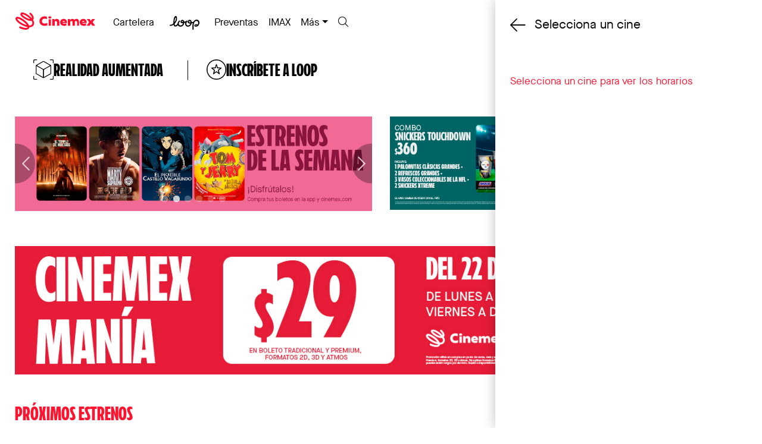

--- FILE ---
content_type: text/html; charset=UTF-8
request_url: https://cinemex.com/pelicula/12883/shorts-mExico-muestra-mexicana-1
body_size: 53720
content:
<!doctype html><html lang="en"><head><meta charset="utf-8"><meta http-equiv="X-UA-Compatible" content="IE=edge"><meta name="viewport" content="width=device-width,initial-scale=1,maximum-scale=1,user-scalable=0"/><title data-react-helmet="true">SHORTS MÉXICO Muestra Mexicana 1 | En cartelera Cinemex</title>
        <meta name="description" content="¡Checa los horarios de SHORTS MÉXICO Muestra Mexicana 1 y compra tus boletos en Cinemex! Vive las mejores películas con nuestra cartelera." data-react-helmet="true"/>
        <link rel="canonical" href="https://cinemex.com/pelicula/12883/shorts-mExico-muestra-mexicana-1" data-react-helmet="true"/>
        <meta property="og:title" content="SHORTS MÉXICO Muestra Mexicana 1 | En cartelera Cinemex" data-react-helmet="true"/>
        <meta property="og:description" content="¡Checa los horarios de SHORTS MÉXICO Muestra Mexicana 1 y compra tus boletos en Cinemex! Vive las mejores películas con nuestra cartelera." data-react-helmet="true"/>
        <meta property="og:url" content="https://cinemex.com/pelicula/12883/shorts-mExico-muestra-mexicana-1" data-react-helmet="true"/>
    <meta property="og:image" content="https://cinemex.com/dist/images/share-img.jpg"/><meta property="og:type" content="website"/><link href="https://s3.amazonaws.com/statics3.cinemex.com/v2/dist/css/main.css?20241212" rel="stylesheet"/><link href="https://s3.amazonaws.com/statics3.cinemex.com/v2/dist/fontawesome/css/all.min.css?20241212" rel="stylesheet"/><link href="/favicon.ico" rel="icon"/><script>!function(e,t,a,n,g){e[n]=e[n]||[],e[n].push({"gtm.start":(new Date).getTime(),event:"gtm.js"});var m=t.getElementsByTagName(a)[0],r=t.createElement(a);r.async=!0,r.src="https://www.googletagmanager.com/gtm.js?id=GTM-T9NZ56T",m.parentNode.insertBefore(r,m)}(window,document,"script","dataLayer")</script><script>!function(t,h,e,j,s,n){t.hj=t.hj||function(){(t.hj.q=t.hj.q||[]).push(arguments)},t._hjSettings={hjid:2411847,hjsv:6},s=h.getElementsByTagName("head")[0],(n=h.createElement("script")).async=1,n.src="https://static.hotjar.com/c/hotjar-"+t._hjSettings.hjid+".js?sv="+t._hjSettings.hjsv,s.appendChild(n)}(window,document)</script><link href="https://s3.amazonaws.com/statics3.cinemex.com/v2/static/css/2.740fab45.chunk.css" rel="stylesheet"><link href="https://s3.amazonaws.com/statics3.cinemex.com/v2/static/css/main.c21d6566.chunk.css" rel="stylesheet"></head><body><noscript><iframe src="https://www.googletagmanager.com/ns.html?id=GTM-T9NZ56T" height="0" width="0" style="display:none;visibility:hidden"></iframe></noscript><noscript>Es necesario que actives JavaScript en tu navegador para ver este sitio.</noscript><div id="root"></div><script>window.fbAsyncInit=function(){FB.init({appId:"1416419381922244",autoLogAppEvents:!0,xfbml:!0,version:"v3.1"})},function(e,n,t){var o,s=e.getElementsByTagName(n)[0];e.getElementById(t)||((o=e.createElement(n)).id=t,o.src="https://connect.facebook.net/en_US/sdk.js",s.parentNode.insertBefore(o,s))}(document,"script","facebook-jssdk")</script><script>var upcoming={"movies":[{"id":4236,"name":"Sir\u00e1t: Trance en el Desierto","cover":"\/\/statics.cinemex.com\/movie_posters\/6gByQV7zTsDUm4T-200x295.jpg","release_date":"2026-01-22","info":{"sinopsis":"Un hombre y su hijo llegan a una rave en medio de las monta\u00f1as. Buscan a su hija y hermana, desaparecida hace meses en una de esas fiestas sin amanecer.  Con poca esperanza, siguen a un grupo de ravers que van a una \u00faltima fiesta en el desierto.  A medida que se adentran en la naturaleza, el viaje los obliga a enfrentarse a sus propios l\u00edmites.","original_title":"Sir\u00e1t","director":"Oliver Laxe","cast":"Sergi L\u00f3pez","country":"Espa\u00f1a \/ Francia","genre":["Drama \/ Suspenso"],"rating":"B15","year":"","duration":"1h 55m","trailer":"https:\/\/www.youtube.com\/watch?v=wz-PAG9GmNM","distributor":"Zima Entertainment"},"poster_small":"\/\/statics.cinemex.com\/movie_posters\/6gByQV7zTsDUm4T-360x540.jpg","poster_medium":"\/\/statics.cinemex.com\/movie_posters\/6gByQV7zTsDUm4T-750x1125.jpg","poster_big":"\/\/statics.cinemex.com\/movie_posters\/6gByQV7zTsDUm4T-1080x1620.jpg","url":"\/\/cinemex.com\/proximamente\/4236\/sirat-trance-en-el-desierto","movie_id":null,"date_created":"2025-12-11","label":""},{"id":4246,"name":"Terror En Silent Hill: Regreso al Infierno","cover":"\/\/statics.cinemex.com\/movie_posters\/48qjfcQEGb5GRtJ-200x295.jpg","release_date":"2026-01-22","info":{"sinopsis":"Cuando James recibe una misteriosa carta de su amor perdido, Mary, emprende un viaje hacia Silent Hill: un pueblo que alguna vez conoci\u00f3 y que ahora se ha transformado en una pesadilla envuelta en oscuridad. Mientras busca respuestas, James se enfrenta a criaturas monstruosas y descubre una verdad perturbadora que lo llevar\u00e1 al l\u00edmite de la cordura.","original_title":"Return to Silent Hill","director":"Christophe Gans","cast":"Hannah Emily Anderson, Jeremy Irvine, Evie Templeton, Robert Strange","country":"Estados Unidos","genre":["Horror"],"rating":"B15","year":"","duration":"1h 46m","trailer":"https:\/\/www.youtube.com\/watch?v=gBMoCrzXTQU","distributor":"Coraz\u00f3n Films"},"poster_small":"\/\/statics.cinemex.com\/movie_posters\/48qjfcQEGb5GRtJ-360x540.jpg","poster_medium":"\/\/statics.cinemex.com\/movie_posters\/48qjfcQEGb5GRtJ-750x1125.jpg","poster_big":"\/\/statics.cinemex.com\/movie_posters\/48qjfcQEGb5GRtJ-1080x1620.jpg","url":"\/\/cinemex.com\/pelicula\/69848\/terror-en-silent-hill-regreso-al-infierno","movie_id":69848,"date_created":"2025-12-17","label":""},{"id":4259,"name":"Bendito Coraz\u00f3n","cover":"\/\/statics.cinemex.com\/movie_posters\/iqRksiniH7c0kfy-200x295.jpg","release_date":"2026-01-22","info":{"sinopsis":"Bendito Coraz\u00f3n narra la historia de Antonio y Ana Mar\u00eda, una pareja que  busca una nueva vida en Mexticac\u00e1n, pero cuyo matrimonio se ve afectado por el alcoholismo de \u00e9l. En paralelo, Mariano, un hombre justo, enfrenta a Don Sebasti\u00e1n, quien intenta despojarlo de sus tierras. Mariano emprende un viaje espiritual para  encargar una escultura del Sagrado Coraz\u00f3n, el regresa transformado y su fe inspira la redenci\u00f3n de Antonio y la reconciliaci\u00f3n de su familia. Una historia de fe, redenci\u00f3n y esperanza en la Nueva Espa\u00f1a.","original_title":"Bendito Coraz\u00f3n","director":"MIGUEL \u00c1NGEL P\u00c9REZ","cast":"LISSET, SALVADOR ZERBONI, FRANK RODR\u00cdGUEZ, PADRE ARTURO CORNEJO","country":"M\u00e9xico","genre":["DRAMA \/ RELIGIOSO"],"rating":"B","year":"","duration":"1h 26m","trailer":"https:\/\/www.youtube.com\/watch?v=5yGFCHuJxPs","distributor":"CNMG Distribuci\u00f3n"},"poster_small":"\/\/statics.cinemex.com\/movie_posters\/iqRksiniH7c0kfy-360x540.jpg","poster_medium":"\/\/statics.cinemex.com\/movie_posters\/iqRksiniH7c0kfy-750x1125.jpg","poster_big":"\/\/statics.cinemex.com\/movie_posters\/iqRksiniH7c0kfy-1080x1620.jpg","url":"\/\/cinemex.com\/proximamente\/4259\/bendito-corazon","movie_id":null,"date_created":"2026-01-06","label":""},{"id":4273,"name":"Sin Piedad","cover":"\/\/statics.cinemex.com\/movie_posters\/MbIC1Ku374pTa5R-200x295.jpg","release_date":"2026-01-22","info":{"sinopsis":"En un futuro cercano, un detective (Chris Pratt) es llevado a juicio, acusado de asesinar a su esposa. Tiene 90 minutos para demostrar su inocencia ante la avanzada Juez I.A (Rebecca Ferguson), a la que \u00e9l mismo defendi\u00f3 en su d\u00eda, antes de que \u00e9sta decida su destino","original_title":"MERCY","director":"Timur Bekmambetov","cast":"Chris Pratt, Rebecca Ferguson, Kali Reis, Annabelle Wallis, Chris Sullivan, Kylie Rogers","country":"Estados Unidos","genre":["Acci\u00f3n. Ciencia Ficci\u00f3n Suspenso Drama"],"rating":"B","year":"","duration":"TBC","trailer":"https:\/\/www.youtube.com\/watch?v=x_xg0Fy_KGk","distributor":"Sony Pictures"},"poster_small":"\/\/statics.cinemex.com\/movie_posters\/MbIC1Ku374pTa5R-360x540.jpg","poster_medium":"\/\/statics.cinemex.com\/movie_posters\/MbIC1Ku374pTa5R-750x1125.jpg","poster_big":"\/\/statics.cinemex.com\/movie_posters\/MbIC1Ku374pTa5R-1080x1620.jpg","url":"\/\/cinemex.com\/pelicula\/69850\/sin-piedad","movie_id":69850,"date_created":"2026-01-15","label":""},{"id":4276,"name":"La Virgen de la Tosquera","cover":"\/\/statics.cinemex.com\/movie_posters\/hvUTpFfoKUCRVTU-200x295.jpg","release_date":"2026-01-22","info":{"sinopsis":"Un verano caluroso, apenas unos meses despu\u00e9s del estallido de violencia de diciembre de 2001 en Argentina, que termin\u00f3 en una profunda crisis econ\u00f3mica y social. Natalia, Mariela y Josefina, tres inseparables amigas, viven en las afueras de Buenos Aires. Las tres acaban de terminar el \u00faltimo a\u00f1o de la escuela secundaria, y se enamoran locamente de Diego, su amigo de toda la vida. Natalia es quien tiene m\u00e1s afinidad con \u00e9l, y cuando su relaci\u00f3n parece incipiente, aparece Silvia, una chica mayor y con m\u00e1s experiencia, que captura la atenci\u00f3n de Diego. Entonces Natalia se enfrenta al desamor, al rechazo y al miedo a perderlo todo. Con ayuda de su abuela Rita, Natalia decide entonces realizar un conjuro contra Diego y Silvia, apelando a macumbas vern\u00e1culas. A partir de ello, algo nuevo y extra\u00f1o se manifiesta en el interior de Natalia, una cualidad desconocida y misteriosa que la empodera y conduce a un crudo desenlace.","original_title":"La Virgen de la Tosquera","director":"Laura Casab\u00e9","cast":"Dolores Oliverio, Fernanda Echevarr\u00eda, Luisa Merelas, Agust\u00edn Sosa, Isabel Bracamonte, Candela Flores,V\u00edctor L\u00f3pez, Dady Brieva","country":"Argentina, M\u00e9xico, Espa\u00f1a","genre":["Terror\/Drama"],"rating":"C","year":"","duration":"1h 35m","trailer":"https:\/\/www.youtube.com\/watch?v=qKkaKxIHtQg","distributor":"Caponeto Distribuci\u00f3n"},"poster_small":"\/\/statics.cinemex.com\/movie_posters\/hvUTpFfoKUCRVTU-360x540.jpg","poster_medium":"\/\/statics.cinemex.com\/movie_posters\/hvUTpFfoKUCRVTU-750x1125.jpg","poster_big":"\/\/statics.cinemex.com\/movie_posters\/hvUTpFfoKUCRVTU-1080x1620.jpg","url":"\/\/cinemex.com\/pelicula\/69840\/la-virgen-de-la-tosquera","movie_id":69840,"date_created":"2026-01-15","label":""},{"id":4277,"name":"\u00bf...y d\u00f3nde est\u00e1n las rubias? (Re-estreno)","cover":"\/\/statics.cinemex.com\/movie_posters\/udcy9UpYu9J5Nko-200x295.jpg","release_date":"2026-01-22","info":{"sinopsis":"Dos agentes deshonestos del FBI van en secreto para proteger de un complot de secuestro a las hermanas Wilson, herederas de un hotel.","original_title":"White Chicks","director":"Keenen Ivory Wayans","cast":"Marlon Wayans, Shawn Wayans, Busy Philipps","country":"Estados Unidos","genre":["Comedia"],"rating":"TBC","year":"","duration":"1h 39m","trailer":"https:\/\/www.youtube.com\/watch?v=WLfLgpl8WS4","distributor":"Park Circus"},"poster_small":"\/\/statics.cinemex.com\/movie_posters\/udcy9UpYu9J5Nko-360x540.jpg","poster_medium":"\/\/statics.cinemex.com\/movie_posters\/udcy9UpYu9J5Nko-750x1125.jpg","poster_big":"\/\/statics.cinemex.com\/movie_posters\/udcy9UpYu9J5Nko-1080x1620.jpg","url":"\/\/cinemex.com\/pelicula\/69844\/y-donde-estan-las-rubias-re-estreno","movie_id":69844,"date_created":"2026-01-16","label":""},{"id":4278,"name":"Familia a La Deriva","cover":"\/\/statics.cinemex.com\/movie_posters\/quDkFExxz7mlkkh-200x295.jpg","release_date":"2026-01-22","info":{"sinopsis":"Gonzalo Su\u00e1rez, un carism\u00e1tico vendedor de autos que, tras olvidar el cumplea\u00f1os de su hijo y sufrir un accidente, decide recuperar el tiempo perdido con sus cuatro hijos de dos matrimonios distintos. Con la ayuda de Claudio, su mec\u00e1nico y c\u00f3mplice, organiza un viaje en yate por el Caribe que pronto se convierte en una aventura fuera de control, llena de enredos, risas y segundas oportunidades","original_title":"Familia a La Deriva","director":"Alfonso Pineda Ulloa","cast":"Mauricio Ochmann, Memo Villegas, Iran Castillo, Ana Gonz\u00e1lez Bello.","country":"M\u00e9xico","genre":["Comedia"],"rating":"TBC","year":"","duration":"TBC","trailer":"https:\/\/www.youtube.com\/watch?v=cLR8LTYWKpI","distributor":"Star Distribution"},"poster_small":"\/\/statics.cinemex.com\/movie_posters\/quDkFExxz7mlkkh-360x540.jpg","poster_medium":"\/\/statics.cinemex.com\/movie_posters\/quDkFExxz7mlkkh-750x1125.jpg","poster_big":"\/\/statics.cinemex.com\/movie_posters\/quDkFExxz7mlkkh-1080x1620.jpg","url":"\/\/cinemex.com\/pelicula\/69852\/familia-a-la-deriva","movie_id":69852,"date_created":"2026-01-16","label":""},{"id":4250,"name":"El Se\u00f1or De Los Anillos: La Comunidad Del Anillo (Versi\u00f3n Extendida)","cover":"\/\/statics.cinemex.com\/movie_posters\/WZu45AUZVH5vCgj-200x295.jpg","release_date":"2026-01-29","info":{"sinopsis":"En la Tierra Media, el Se\u00f1or Oscuro Sauron orden\u00f3 a los Elfos que forjaran los Grandes Anillos de Poder. Tres para los reyes Elfos, siete para los Se\u00f1ores Enanos, y nueve para los Hombres Mortales. Pero Saur\u00f3n tambi\u00e9n forj\u00f3, en secreto, el Anillo \u00danico, que tiene el poder de esclavizar toda la Tierra Media. Con la ayuda de sus amigos y de valientes aliados, el joven hobbit Frodo emprende un peligroso viaje con la misi\u00f3n de destruir el Anillo \u00danico. Pero el malvado Sauron ordena la persecuci\u00f3n del grupo, compuesto por Frodo y sus leales amigos hobbits, un mago, un hombre, un elfo y un enano. La misi\u00f3n es casi suicida pero necesaria, pues si Sauron con su ej\u00e9rcito de orcos lograra recuperar el Anillo, ser\u00eda el final de la Tierra Media.","original_title":"The Lord of the Rings: The Fellowship of the Ring","director":"Peter Jackson","cast":"Elijah Wood, Ian McKellen, Viggo Mortensen","country":"Nueva Zelanda","genre":["Fant\u00e1stico. Aventuras. Acci\u00f3n"],"rating":"TBC","year":"","duration":"3h 28m","trailer":"https:\/\/www.youtube.com\/watch?v=WLfLgpl8WS4","distributor":"NBCU"},"poster_small":"\/\/statics.cinemex.com\/movie_posters\/WZu45AUZVH5vCgj-360x540.jpg","poster_medium":"\/\/statics.cinemex.com\/movie_posters\/WZu45AUZVH5vCgj-750x1125.jpg","poster_big":"\/\/statics.cinemex.com\/movie_posters\/WZu45AUZVH5vCgj-1080x1620.jpg","url":"\/\/cinemex.com\/pelicula\/69793\/el-senor-de-los-anillos-la-comunidad-del-anillo-version-extendida","movie_id":69793,"date_created":"2025-12-30","label":""},{"id":4261,"name":"TOMORROW X TOGETHER VR CONCERT: Heart Attack","cover":"\/\/statics.cinemex.com\/movie_posters\/doBZPiNT3aHCfPp-200x295.jpg","release_date":"2026-01-29","info":{"sinopsis":"Entra en un paisaje de ensue\u00f1o al atardecer donde un casillero marcado \u201cMOA\u201d abre la puerta a un encuentro extraordinario.\r\n\r\nCon TOMORROW X TOGETHER, la l\u00ednea entre la realidad y la fantas\u00eda se vuelve borrosa.\r\n\r\nCielos llenos de nubes se mezclan con atardeceres rosados y carreras a toda velocidad que van m\u00e1s all\u00e1 del l\u00edmite.\r\nCada escena est\u00e1 llena de emoci\u00f3n, energ\u00eda e imaginaci\u00f3n.\r\n\r\nLas fr\u00edas noches de invierno se transforman en jardines de primavera en flor y el amor de TXT por MOA se siente en cada momento y cada melod\u00eda.\r\n\r\nDesde los suaves susurros de Love Language,\r\nhasta la poderosa energ\u00eda de Danger,\r\ny el eco que se queda de Beautiful Strangers.\r\n\r\nEsto no es solo un concierto. Es una experiencia VR que te hace sentir m\u00e1s cerca que nunca.\r\n\r\n*** La asignaci\u00f3n de asientos se har\u00e1 en orden de llegada ***\r\n\r\nNo te pierdas TOMORROW X TOGETHER VR CONCERT : HEART ATTACK.","original_title":"TOMORROW X TOGETHER VR CONCERT: Heart Attack","director":"","cast":"TOMORROW X TOGETHER","country":"Corea del Sur","genre":["VR Concierto"],"rating":"TBC","year":"","duration":"60m","trailer":"https:\/\/www.youtube.com\/watch?v=pT4Kmidz6Fo","distributor":"OCESA"},"poster_small":"\/\/statics.cinemex.com\/movie_posters\/doBZPiNT3aHCfPp-360x540.jpg","poster_medium":"\/\/statics.cinemex.com\/movie_posters\/doBZPiNT3aHCfPp-750x1125.jpg","poster_big":"\/\/statics.cinemex.com\/movie_posters\/doBZPiNT3aHCfPp-1080x1620.jpg","url":"\/\/cinemex.com\/pelicula\/69791\/tomorrow-x-together-vr-concert-heart-attack","movie_id":69791,"date_created":"2026-01-09","label":""},{"id":4266,"name":"\u00a1Ayuda!","cover":"\/\/statics.cinemex.com\/movie_posters\/DC2r21ISrxxo9Ic-200x295.jpg","release_date":"2026-01-29","info":{"sinopsis":"Una empleada y su insoportable jefe sobreviven a un accidente a\u00e9reo y quedan atrapados en una isla desierta. Obligados a trabajar juntos para sobrevivir, viejos conflictos salen a la superficie y la lucha por escapar se convierte en un duelo de ingenio y poder.","original_title":"Send Help","director":"Sam Raimi","cast":"Rachel McAdams, Dylan O\u0027Brien, Xavier Samuel","country":"Estados Unidos","genre":["Terror\/Comedia"],"rating":"TBC","year":"","duration":"TBC","trailer":"https:\/\/www.youtube.com\/watch?v=ikhnD9yaDwA","distributor":"Disney Pictures"},"poster_small":"\/\/statics.cinemex.com\/movie_posters\/DC2r21ISrxxo9Ic-360x540.jpg","poster_medium":"\/\/statics.cinemex.com\/movie_posters\/DC2r21ISrxxo9Ic-750x1125.jpg","poster_big":"\/\/statics.cinemex.com\/movie_posters\/DC2r21ISrxxo9Ic-1080x1620.jpg","url":"\/\/cinemex.com\/proximamente\/4266\/ayuda","movie_id":null,"date_created":"2026-01-13","label":""},{"id":4270,"name":"Alerta Extinci\u00f3n","cover":"\/\/statics.cinemex.com\/movie_posters\/UJeu6UQ7iZ9L4sj-200x295.jpg","release_date":"2026-01-29","info":{"sinopsis":"Cuando un hongo mutante altamente contagioso escapa de una instalaci\u00f3n gubernamental, dos j\u00f3venes empleados \u2014junto a un agente experto en bioterrorismo\u2014 deber\u00e1n sobrevivir al turno nocturno m\u00e1s extremo de sus vidas para salvar a la humanidad de la extinci\u00f3n, mientras el microorganismo se propaga y destruye todo a su paso. Protagonizada por Joe Keery (Stranger Things), Georgina Campbell (Barbarian) y Liam Neeson (Naked Gun). De los creadores detr\u00e1s de Zombieland y del guionista de Jurassic Park, Spider-Man y Misi\u00f3n: Imposible, Cold Storage es una aventura llena de acci\u00f3n y adrenalina, puro entretenimiento para disfrutar al m\u00e1ximo.","original_title":"Cold Storage","director":"Jonny Campbell","cast":"Joe Keery, Liam Neeson, Georgina Campbell","country":"Estados Unidos, Francia","genre":["Terror, Acci\u00f3n"],"rating":"B15","year":"","duration":"1h 39m","trailer":"https:\/\/www.youtube.com\/watch?v=-9TNovdgQKM","distributor":"Imagem Films"},"poster_small":"\/\/statics.cinemex.com\/movie_posters\/UJeu6UQ7iZ9L4sj-360x540.jpg","poster_medium":"\/\/statics.cinemex.com\/movie_posters\/UJeu6UQ7iZ9L4sj-750x1125.jpg","poster_big":"\/\/statics.cinemex.com\/movie_posters\/UJeu6UQ7iZ9L4sj-1080x1620.jpg","url":"\/\/cinemex.com\/proximamente\/4270\/alerta-extincion","movie_id":null,"date_created":"2026-01-13","label":""},{"id":4280,"name":"Un fantasma para servirte","cover":"\/\/statics.cinemex.com\/movie_posters\/aUKPhSIJx4rWrIm-200x295.jpg","release_date":"2026-01-29","info":{"sinopsis":"Tras la muerte de Nat por contaminaci\u00f3n de polvo, March se sume en el dolor.\r\nPero su vida da un vuelco cuando el esp\u00edritu de su esposa reencarna en una\r\naspiradora. Sin embargo, su familia, atormentada por un antiguo accidente en la\r\nf\u00e1brica, rechaza esta relaci\u00f3n sobrenatural. Para demostrar que es un fantasma\r\n\u00fatil y convencerlos de su amor, Nat se ofrece a limpiar la f\u00e1brica y sus almas\r\nerrantes. Ganadora del Gran Premio de la Semana de la Cr\u00edtica de Cannes, la\r\n\u00f3pera prima del cineasta tailand\u00e9s Ratchapoom Boonbunchachoke combina\r\nfantas\u00eda, comedia negra y drama rom\u00e1ntico en una s\u00e1tira pol\u00edtica donde los\r\nfantasmas son silenciados y borrados por un sistema que s\u00f3lo recuerda lo que le\r\nconviene.","original_title":"A useful ghost\/Pee chai dai ka","director":"Ratchapoom Boonbunchachoke","cast":"Davika Hoorne, Wisarut Himmarat, Apasiri Nitibhon,  Wanlop Rungkumjad y Wisarut Homhuan.","country":"Tailandia, Francia, Singapur y Alemania","genre":["Sobrenatural, comedia, drama"],"rating":"B","year":"","duration":"2h 10m","trailer":"https:\/\/www.youtube.com\/watch?v=0Gv0w-fUveQ","distributor":"Tulip Pictures"},"poster_small":"\/\/statics.cinemex.com\/movie_posters\/aUKPhSIJx4rWrIm-360x540.jpg","poster_medium":"\/\/statics.cinemex.com\/movie_posters\/aUKPhSIJx4rWrIm-750x1125.jpg","poster_big":"\/\/statics.cinemex.com\/movie_posters\/aUKPhSIJx4rWrIm-1080x1620.jpg","url":"\/\/cinemex.com\/proximamente\/4280\/un-fantasma-para-servirte","movie_id":null,"date_created":"2026-01-16","label":""},{"id":4265,"name":"\u00cdcono Infinito: Una Memoria Visual","cover":"\/\/statics.cinemex.com\/movie_posters\/OvVRkodex3MgnIM-200x295.jpg","release_date":"2026-01-29","info":{"sinopsis":"Infinite Icon: A Visual Memoir nos ofrece un retrato \u00edntimo, matizado y sincero de Paris Hilton, una de las figuras m\u00e1s famosas de la cultura pop del siglo XXI, y tambi\u00e9n una de las m\u00e1s incomprendidas.  Cuando Hilton salt\u00f3 a la fama como asidua a los clubes nocturnos a finales de los 90, la gente no sab\u00eda qu\u00e9 pensar de ella. Sin un modelo a seguir para este nuevo tipo de celebridad, los paparazzi y el p\u00fablico la tacharon de simple fiestera consentida. La realidad era m\u00e1s compleja: para la t\u00edmida Hilton, los clubes nocturnos eran un refugio, un lugar donde la m\u00fasica le brindaba evasi\u00f3n, alegr\u00eda, aceptaci\u00f3n y un sentido de pertenencia.  El documental, magistralmente realizado por los directores Bruce Robertson y JJ Duncan, sigue a Hilton en su regreso a la m\u00fasica en 2024 con su primer concierto en el Hollywood Palladium, y sit\u00faa el evento en el contexto m\u00e1s amplio de su vida como figura p\u00fablica, que fue a la vez idolatrada y vilipendiada. Bas\u00e1ndose en d\u00e9cadas de archivos personales, entrevistas \u00edntimas, im\u00e1genes documentales de estilo cin\u00e9ma v\u00e9rit\u00e9 y el propio concierto, la pel\u00edcula revela c\u00f3mo Hilton ha lidiado tanto con la adoraci\u00f3n cultural como con la crueldad. \u00ab\u00cdcono Infinito: Memorias Visuales\u00bb muestra a Hilton expresando su verdad mientras explora c\u00f3mo la m\u00fasica \u2014como inspiraci\u00f3n, aspiraci\u00f3n y salvavidas\u2014 se convirti\u00f3 en el hilo conductor que ha sostenido su supervivencia, reinvenci\u00f3n y resiliencia.","original_title":"Infinite Icon: A Visual Memoir","director":"","cast":"Paris Hilton","country":"Estados Unidos","genre":[],"rating":"TBC","year":"","duration":"1h 58m","trailer":"https:\/\/www.youtube.com\/watch?v=WLfLgpl8WS4","distributor":"Cinepolis"},"poster_small":"\/\/statics.cinemex.com\/movie_posters\/OvVRkodex3MgnIM-360x540.jpg","poster_medium":"\/\/statics.cinemex.com\/movie_posters\/OvVRkodex3MgnIM-750x1125.jpg","poster_big":"\/\/statics.cinemex.com\/movie_posters\/OvVRkodex3MgnIM-1080x1620.jpg","url":"\/\/cinemex.com\/pelicula\/69795\/Icono-infinito-una-memoria-visual","movie_id":69795,"date_created":"2026-01-13","label":""},{"id":4241,"name":"El d\u00eda del fin del mundo: Migraci\u00f3n","cover":"\/\/statics.cinemex.com\/movie_posters\/iMgVXbePUVM34hs-200x295.jpg","release_date":"2026-02-05","info":{"sinopsis":"Despu\u00e9s de sobrevivir al desastre que destruy\u00f3 gran parte del planeta, la familia Garrity sale de su b\u00fanker en Groenlandia para enfrentarse a una nueva realidad. Juntos emprenden un peligroso viaje a trav\u00e9s de un mundo en ruinas, en busca de esperanza y de un lugar donde empezar de nuevo.\u200b","original_title":"Greenland: Migration","director":"Ric Roman Waugh","cast":"Gerard Butler, Morena Baccarin, Roman Griffin Davis \u0026 Amber Rose Revah","country":"Reino Unido","genre":["Acci\u00f3n, Thriller"],"rating":"TBC","year":"","duration":"1h 38m","trailer":"https:\/\/www.youtube.com\/watch?v=8aAIDNKFBgQ","distributor":"Diamond Films"},"poster_small":"\/\/statics.cinemex.com\/movie_posters\/iMgVXbePUVM34hs-360x540.jpg","poster_medium":"\/\/statics.cinemex.com\/movie_posters\/iMgVXbePUVM34hs-750x1125.jpg","poster_big":"\/\/statics.cinemex.com\/movie_posters\/iMgVXbePUVM34hs-1080x1620.jpg","url":"\/\/cinemex.com\/proximamente\/4241\/el-dia-del-fin-del-mundo-migracion","movie_id":null,"date_created":"2025-12-15","label":""},{"id":4247,"name":"La Historia del Sonido","cover":"\/\/statics.cinemex.com\/movie_posters\/s0pSAxByKpOlsFH-200x295.jpg","release_date":"2026-02-05","info":{"sinopsis":"En 1917, Lionel, un joven y talentoso estudiante de m\u00fasica, conoce a David en el Conservatorio de Boston, donde se unen por un profundo amor a la m\u00fasica. A\u00f1os despu\u00e9s Lionel recibe una carta de David, para que lo acompa\u00f1e en un viaje por los bosques a recolectar canciones tradicionales mientras nace una historia de amor.","original_title":"The History of Sound","director":"Oliver Hermanus","cast":"Josh O\u0027Connor, Paul Mescal, Chris Cooper","country":"Estados Unidos","genre":["Drama, Romance"],"rating":"B15","year":"","duration":"2h 7m","trailer":"https:\/\/www.youtube.com\/watch?v=uRvjRw3m27w","distributor":"Cine Canibal"},"poster_small":"\/\/statics.cinemex.com\/movie_posters\/s0pSAxByKpOlsFH-360x540.jpg","poster_medium":"\/\/statics.cinemex.com\/movie_posters\/s0pSAxByKpOlsFH-750x1125.jpg","poster_big":"\/\/statics.cinemex.com\/movie_posters\/s0pSAxByKpOlsFH-1080x1620.jpg","url":"\/\/cinemex.com\/proximamente\/4247\/la-historia-del-sonido","movie_id":null,"date_created":"2025-12-23","label":""},{"id":4251,"name":"El Se\u00f1or De Los Anillos: Las Dos Torres (Versi\u00f3n Extendida)","cover":"\/\/statics.cinemex.com\/movie_posters\/L8VcCB8quoOK0PN-200x295.jpg","release_date":"2026-02-05","info":{"sinopsis":"Tras la disoluci\u00f3n de la Compa\u00f1\u00eda del Anillo, Frodo y su fiel amigo Sam se dirigen hacia Mordor para destruir el Anillo \u00danico y acabar con el poder de Sauron, pero les sigue un siniestro personaje llamado Gollum. Mientras, y tras la dura batalla contra los orcos donde cay\u00f3 Boromir, el hombre Aragorn, el elfo Legolas y el enano Gimli intentan rescatar a los medianos Merry y Pipin, secuestrados por los orcos de Mordor. Por su parte, Saur\u00f3n y el traidor Sarum\u00e1n contin\u00faan con sus planes en Mordor, a la espera de la guerra contra las razas libres de la Tierra Media.","original_title":"The Lord of the Rings: The Two Towers","director":"Peter Jackson","cast":"Elijah Wood, Ian McKellen, Viggo Mortensen","country":"Nueva Zelanda","genre":["Fant\u00e1stico. Aventuras. Acci\u00f3n"],"rating":"TBC","year":"","duration":"3h 44m","trailer":"https:\/\/www.youtube.com\/watch?v=WLfLgpl8WS4","distributor":"NBCU"},"poster_small":"\/\/statics.cinemex.com\/movie_posters\/L8VcCB8quoOK0PN-360x540.jpg","poster_medium":"\/\/statics.cinemex.com\/movie_posters\/L8VcCB8quoOK0PN-750x1125.jpg","poster_big":"\/\/statics.cinemex.com\/movie_posters\/L8VcCB8quoOK0PN-1080x1620.jpg","url":"\/\/cinemex.com\/pelicula\/69799\/el-senor-de-los-anillos-las-dos-torres-version-extendida","movie_id":69799,"date_created":"2025-12-30","label":""},{"id":4252,"name":"El Se\u00f1or De Los Anillos: El Retorno Del Rey (Versi\u00f3n Extendida)","cover":"\/\/statics.cinemex.com\/movie_posters\/uT75gJ8ZmDyOWpD-200x295.jpg","release_date":"2026-02-05","info":{"sinopsis":"Las fuerzas de Saruman han sido destruidas, y su fortaleza sitiada. Ha llegado el momento de decidir el destino de la Tierra Media, y, por primera vez, parece que hay una peque\u00f1a esperanza. El inter\u00e9s del se\u00f1or oscuro Sauron se centra ahora en Gondor, el \u00faltimo reducto de los hombres, cuyo trono ser\u00e1 reclamado por Aragorn. Sauron se dispone a lanzar un ataque decisivo contra Gondor. Mientras tanto, Frodo y Sam continuan su camino hacia Mordor, con la esperanza de llegar al Monte del Destino.","original_title":"The Lord of the Rings: The Return of the King","director":"Peter Jackson","cast":"Elijah Wood, Ian McKellen, Viggo Mortensen","country":"Nueva Zelanda","genre":["Fant\u00e1stico. Aventuras. Acci\u00f3n"],"rating":"TBC","year":"","duration":"4h 13m","trailer":"https:\/\/www.youtube.com\/watch?v=WLfLgpl8WS4","distributor":"NBCU"},"poster_small":"\/\/statics.cinemex.com\/movie_posters\/uT75gJ8ZmDyOWpD-360x540.jpg","poster_medium":"\/\/statics.cinemex.com\/movie_posters\/uT75gJ8ZmDyOWpD-750x1125.jpg","poster_big":"\/\/statics.cinemex.com\/movie_posters\/uT75gJ8ZmDyOWpD-1080x1620.jpg","url":"\/\/cinemex.com\/pelicula\/69797\/el-senor-de-los-anillos-el-retorno-del-rey-version-extendida","movie_id":69797,"date_created":"2025-12-30","label":""},{"id":4258,"name":"Tren Fantasma: Estaci\u00f3n Maldita","cover":"\/\/statics.cinemex.com\/movie_posters\/AwIS90XQqjdxCJC-200x295.jpg","release_date":"2026-02-05","info":{"sinopsis":"En las profundidades de la noche, un tren olvidado recorre las v\u00edas de Gwanglim Station, donde el tiempo parece detenerse y las sombras susurran secretos. Da-kyung, una YouTuber obsesionada con lo paranormal, se adentra en el lugar para descubrir la verdad detr\u00e1s de las desapariciones inexplicables. Pero lo que comienza como una investigaci\u00f3n se convierte en una pesadilla sin salida: cada paso la acerca a un tren que no deber\u00eda existir, y cada sonido anuncia que algo \u2014o alguien\u2014 viene por ella. En este viaje, no hay boletos de regreso\u2026 solo el eco de los condenados.","original_title":"Ghost Train","director":"Se-woong Tak","cast":"Joo Hyun-Young, Choi Bo-Min, Jeon Bae-Soo","country":"Corea del Sur","genre":["Terror"],"rating":"TBC","year":"","duration":"1h 34m","trailer":"https:\/\/www.youtube.com\/watch?v=WItrOn2g1Xo","distributor":"Dark Side Distribution"},"poster_small":"\/\/statics.cinemex.com\/movie_posters\/AwIS90XQqjdxCJC-360x540.jpg","poster_medium":"\/\/statics.cinemex.com\/movie_posters\/AwIS90XQqjdxCJC-750x1125.jpg","poster_big":"\/\/statics.cinemex.com\/movie_posters\/AwIS90XQqjdxCJC-1080x1620.jpg","url":"\/\/cinemex.com\/proximamente\/4258\/tren-fantasma-estacion-maldita","movie_id":null,"date_created":"2026-01-06","label":""},{"id":4260,"name":"Stray Kids: The dominATE Experience","cover":"\/\/statics.cinemex.com\/movie_posters\/DAc7CV77LHtDKgo-200x295.jpg","release_date":"2026-02-05","info":{"sinopsis":"Stray Kids: The dominATE Experience lleva a la pantalla grande los shows sold out de Stray Kids en el SoFi Stadium y los combina con material detr\u00e1s de c\u00e1maras, para darle a los fans una experiencia \u201cen primera fila\u201d y una mirada m\u00e1s \u00edntima a lo que pasa fuera del escenario.","original_title":"Stray Kids: The dominATE Experience","director":"Paul Dugdale \u0026 Farah X","cast":"Bang Chan, Lee Know, Changbin, Hyunjin, Han, Felix, Seungmin, I.N","country":"Estados Unidos","genre":["Documental, M\u00fasica"],"rating":"TBC","year":"","duration":"2h 25m","trailer":"https:\/\/www.youtube.com\/watch?v=95motLOHh0I","distributor":"Universal Pictures"},"poster_small":"\/\/statics.cinemex.com\/movie_posters\/DAc7CV77LHtDKgo-360x540.jpg","poster_medium":"\/\/statics.cinemex.com\/movie_posters\/DAc7CV77LHtDKgo-750x1125.jpg","poster_big":"\/\/statics.cinemex.com\/movie_posters\/DAc7CV77LHtDKgo-1080x1620.jpg","url":"\/\/cinemex.com\/pelicula\/69725\/stray-kids-the-dominate-experience","movie_id":69725,"date_created":"2026-01-07","label":""},{"id":4271,"name":"El Sonido De La Muerte","cover":"\/\/statics.cinemex.com\/movie_posters\/w0ffXmptAlPJiqR-200x295.jpg","release_date":"2026-02-05","info":{"sinopsis":"Un grupo de estudiantes de preparatoria encuentra por accidente un antiguo silbato azteca, una leyenda olvidada. Lo que comienza como una broma entre amigos, pronto se convierte en una pesadilla: si lo escuchas ya est\u00e1s muerto.","original_title":"Whistle","director":"Corin Hardy","cast":"Dafne Keen, Sophie N\u00e9lisse, Sky Yang, Nick Frost","country":"Canad\u00e1, Irlanda","genre":["Horror"],"rating":"C","year":"","duration":"1h 37m","trailer":"https:\/\/www.youtube.com\/watch?v=lOcDn35cR9M","distributor":"Coraz\u00f3n Films"},"poster_small":"\/\/statics.cinemex.com\/movie_posters\/w0ffXmptAlPJiqR-360x540.jpg","poster_medium":"\/\/statics.cinemex.com\/movie_posters\/w0ffXmptAlPJiqR-750x1125.jpg","poster_big":"\/\/statics.cinemex.com\/movie_posters\/w0ffXmptAlPJiqR-1080x1620.jpg","url":"\/\/cinemex.com\/proximamente\/4271\/el-sonido-de-la-muerte","movie_id":null,"date_created":"2026-01-14","label":""},{"id":4248,"name":"ARCO","cover":"\/\/statics.cinemex.com\/movie_posters\/PVlH4SMb6o5yyLT-200x295.jpg","release_date":"2026-02-06","info":{"sinopsis":"En 2075, Iris, una ni\u00f1a de 10 a\u00f1os, ve caer del cielo a un ni\u00f1o misterioso con un traje arco\u00edris. Es Arco. Iris lo acoger\u00e1 y lo ayudar\u00e1 por todos los medios posibles a regresar a casa.","original_title":"ARCO","director":"Ugo Bienvenu","cast":"Oscar Tresanini Margot Ringard Oldra","country":"Francia","genre":["Drama"],"rating":"TBC","year":"","duration":"1h 28m","trailer":"https:\/\/www.youtube.com\/watch?v=DfcL9IqAbzk","distributor":"MUBI"},"poster_small":"\/\/statics.cinemex.com\/movie_posters\/PVlH4SMb6o5yyLT-360x540.jpg","poster_medium":"\/\/statics.cinemex.com\/movie_posters\/PVlH4SMb6o5yyLT-750x1125.jpg","poster_big":"\/\/statics.cinemex.com\/movie_posters\/PVlH4SMb6o5yyLT-1080x1620.jpg","url":"\/\/cinemex.com\/proximamente\/4248\/arco","movie_id":null,"date_created":"2025-12-23","label":""},{"id":4238,"name":"LA VOZ DE HIND RAJAB","cover":"\/\/statics.cinemex.com\/movie_posters\/tX1SBz1MUvyYXq2-200x295.jpg","release_date":"2026-02-12","info":{"sinopsis":"29 de enero de 2024. Los voluntarios de la Media Luna Roja reciben una llamada de emergencia. Una ni\u00f1a de 6 a\u00f1os est\u00e1 atrapada en un coche bajo fuego en Gaza, suplicando ser rescatada. Mientras intentan mantenerla en la l\u00ednea, hacen todo lo posible por enviarle una ambulancia. Su nombre, Hind Rajab.","original_title":"Sawt al-Hind Raja","director":"Kaouther Bem Hania","cast":"Saja Jilani, Motaz Malhess","country":"Tunez","genre":["Drama"],"rating":"B15","year":"","duration":"1h 29m","trailer":"https:\/\/www.youtube.com\/watch?v=PJ69qRcU_do","distributor":"Cine Canibal"},"poster_small":"\/\/statics.cinemex.com\/movie_posters\/tX1SBz1MUvyYXq2-360x540.jpg","poster_medium":"\/\/statics.cinemex.com\/movie_posters\/tX1SBz1MUvyYXq2-750x1125.jpg","poster_big":"\/\/statics.cinemex.com\/movie_posters\/tX1SBz1MUvyYXq2-1080x1620.jpg","url":"\/\/cinemex.com\/proximamente\/4238\/la-voz-de-hind-rajab","movie_id":null,"date_created":"2025-12-12","label":""},{"id":4257,"name":"LA CABRA QUE CAMBIO EL JUEGO GOAT","cover":"\/\/statics.cinemex.com\/movie_posters\/c5oO3Qb685OSwKG-200x295.jpg","release_date":"2026-02-12","info":{"sinopsis":"De Sony Pictures Animation, el estudio responsable de Spider-Man: A Trav\u00e9s del Spider-verso, y los artistas que hicieron Kpop Demon Hunters, llega GOAT: La cabra que cambi\u00f3 el juego, una comedia de acci\u00f3n original ambientada en un mundo poblado exclusivamente por animales. La historia sigue a Will, una peque\u00f1a cabra con grandes sue\u00f1os que tiene la oportunidad \u00fanica de unirse a los profesionales y jugar al rugibol, un deporte de alta intensidad, mixto y de contacto f\u00edsico total, dominado por los animales m\u00e1s r\u00e1pidos y feroces del mundo. Los nuevos compa\u00f1eros de equipo de Will no est\u00e1n muy entusiasmados con tener a una peque\u00f1a cabra en su alineaci\u00f3n, pero Will est\u00e1 decidido a revolucionar el deporte y demostrar de una vez por todas que \u00a1los peque\u00f1os tambi\u00e9n pueden jugar!.","original_title":"GOAT","director":"Tyree Dillihay Adam Rosette","cast":"Caleb McLaughlin Gabrielle Union Stephen Curry Nicola Coughlan Nick Kroll David Harbour Jenifer Lewis Aaron Pierre Patton Oswalt Andrew Santino Bobby Lee Eduardo Franco Sherry Cola Jelly Roll Jennifer Hudson","country":"Estados Unidos","genre":["Animaci\u00f3n"],"rating":"TBC","year":"","duration":"","trailer":"https:\/\/www.youtube.com\/watch?v=3qnd3OTGCVo","distributor":"Sony Pictures"},"poster_small":"\/\/statics.cinemex.com\/movie_posters\/c5oO3Qb685OSwKG-360x540.jpg","poster_medium":"\/\/statics.cinemex.com\/movie_posters\/c5oO3Qb685OSwKG-750x1125.jpg","poster_big":"\/\/statics.cinemex.com\/movie_posters\/c5oO3Qb685OSwKG-1080x1620.jpg","url":"\/\/cinemex.com\/proximamente\/4257\/la-cabra-que-cambio-el-juego-goat","movie_id":null,"date_created":"2026-01-06","label":""},{"id":4267,"name":"Muerte en Invierno","cover":"\/\/statics.cinemex.com\/movie_posters\/p7GLXSklkOmHoXJ-200x295.jpg","release_date":"2026-02-12","info":{"sinopsis":"Una mujer pescadora viuda, viajando sola a trav\u00e9s del nevado norte de Minnesota, interrumpe el secuestro de una joven chica. A horas de distancia del pueblo m\u00e1s cercano y sin se\u00f1al de celular, se percata de que ella es la \u00fanica esperanza de la joven chica.","original_title":"Dead Of Winter","director":"Brian Kirk","cast":"Emma Thompson, Judy Greer, Marc Menchaca, Laurel Marsden","country":"Estados Unidos","genre":["1:38:16"],"rating":"TBC","year":"","duration":"1h 58m","trailer":"https:\/\/www.youtube.com\/watch?v=IPVkd_JYC-U","distributor":"Coraz\u00f3n Films"},"poster_small":"\/\/statics.cinemex.com\/movie_posters\/p7GLXSklkOmHoXJ-360x540.jpg","poster_medium":"\/\/statics.cinemex.com\/movie_posters\/p7GLXSklkOmHoXJ-750x1125.jpg","poster_big":"\/\/statics.cinemex.com\/movie_posters\/p7GLXSklkOmHoXJ-1080x1620.jpg","url":"\/\/cinemex.com\/proximamente\/4267\/muerte-en-invierno","movie_id":null,"date_created":"2026-01-13","label":""},{"id":4269,"name":"\u00bfQuieres ser mi novia?","cover":"\/\/statics.cinemex.com\/movie_posters\/qOFumXf8aVDzdR6-200x295.jpg","release_date":"2026-02-12","info":{"sinopsis":"Mientras que Lu y Javi viven su romance en plenitud, Lu comienza a sentir que la diferencia de edad no es solo un n\u00famero sino tambi\u00e9n miles de ojos juzgando. Entre tanto, Javi debe ir a Acapulco a celebrar el aniversario de bodas de sus padres, pero tiene un peque\u00f1ito problema: a\u00fan no le ha contado a su tradicional familia que Lu es su novia. Durante ese fin de semana, la relaci\u00f3n se pone a prueba y Lu desconsolada se refugia en un nuevo compa\u00f1ero de trabajo, un hombre de su edad, guapo e inteligente que cumple con todos los requisitos para ser su pareja perfecta. Como si fuera poco, Javi se reencuentra con un viejo amor, una joven carism\u00e1tica y bella, que tambi\u00e9n cumple con los requisitos para ser su pareja perfecta. Con su uni\u00f3n en pleno declive y con sus nuevos intereses amorosos, Lu y Javi tendr\u00e1n que decidir si lo suyo es amor verdadero o solo era una pasi\u00f3n pasajera.","original_title":"\u00bfQuieres ser mi novia?","director":"Ihtzi Hurtado","cast":"Ludwika Paleta, JuanPa Zurita, Harold Azuara, Isidora Vives, Iv\u00e1n S\u00e1nchez","country":"M\u00e9xico","genre":["Comedia Rom\u00e1ntica"],"rating":"B","year":"","duration":"1h 37m","trailer":"https:\/\/www.youtube.com\/watch?v=8xpik6e4-V4","distributor":"Videocine"},"poster_small":"\/\/statics.cinemex.com\/movie_posters\/qOFumXf8aVDzdR6-360x540.jpg","poster_medium":"\/\/statics.cinemex.com\/movie_posters\/qOFumXf8aVDzdR6-750x1125.jpg","poster_big":"\/\/statics.cinemex.com\/movie_posters\/qOFumXf8aVDzdR6-1080x1620.jpg","url":"\/\/cinemex.com\/proximamente\/4269\/quieres-ser-mi-novia","movie_id":null,"date_created":"2026-01-13","label":""},{"id":4272,"name":"Un Oscuro Secreto","cover":"\/\/statics.cinemex.com\/movie_posters\/n5qmsWbpxKLoSDT-200x295.jpg","release_date":"2026-02-12","info":{"sinopsis":"Samantha (Elisabeth Moss) es una actriz en busca de un nuevo comienzo. En esa b\u00fasqueda es invitada a un tratamiento en Shell, una empresa pionera en salud y belleza que promete mantener a sus clientes con un aspecto joven para siempre. \r\nEncantada por los resultados y la magn\u00e9tica presencia de Zoe Shannon (Kate Hudson), la directora ejecutiva de Shell, Samantha se adentra en un mundo de lujo, perfecci\u00f3n y seducci\u00f3n. Pero cuando algunas pacientes desaparecen sin dejar rastro, la ilusi\u00f3n de Samantha comienza a resquebrajarse.\r\nAtrapada entre la fascinaci\u00f3n y el miedo, Samantha deber\u00e1 descubrir hasta d\u00f3nde est\u00e1 dispuesta a llegar... y qu\u00e9 precio real se paga por la eterna juventud.","original_title":"Shell","director":"Max Minghella","cast":"Elisabeth Moss, Samantha Lake, Kate Hudson, Zoe Shannon","country":"Estados Unidos","genre":["Comedia, Horror"],"rating":"TBC","year":"","duration":"1h 42m","trailer":"https:\/\/www.youtube.com\/watch?v=ocrw47VIIWQ","distributor":"Coraz\u00f3n Films"},"poster_small":"\/\/statics.cinemex.com\/movie_posters\/n5qmsWbpxKLoSDT-360x540.jpg","poster_medium":"\/\/statics.cinemex.com\/movie_posters\/n5qmsWbpxKLoSDT-750x1125.jpg","poster_big":"\/\/statics.cinemex.com\/movie_posters\/n5qmsWbpxKLoSDT-1080x1620.jpg","url":"\/\/cinemex.com\/proximamente\/4272\/un-oscuro-secreto","movie_id":null,"date_created":"2026-01-14","label":""},{"id":4262,"name":"Cat\u00e1strofe en el Aire","cover":"\/\/statics.cinemex.com\/movie_posters\/3GxwM1V2FZFRCgp-200x295.jpg","release_date":"2026-02-19","info":{"sinopsis":"Gao Haojun, un experto en seguridad internacional, es secuestrado por hombres armados en el primer vuelo del avi\u00f3n A380, y su hija ciega es una de las rehenes encubiertas, un hecho que \u00e9l desconoce.","original_title":"High Forces","director":"Chi-Leung Lo, Oxide Chun Pang","cast":"Andy Lau, Zifeng Zhang, Chuxiao Qu","country":"China","genre":["Acci\u00f3n"],"rating":"B","year":"","duration":"1h 42m","trailer":"https:\/\/www.youtube.com\/watch?v=frEtTlaton0","distributor":"Supra cinema"},"poster_small":"\/\/statics.cinemex.com\/movie_posters\/3GxwM1V2FZFRCgp-360x540.jpg","poster_medium":"\/\/statics.cinemex.com\/movie_posters\/3GxwM1V2FZFRCgp-750x1125.jpg","poster_big":"\/\/statics.cinemex.com\/movie_posters\/3GxwM1V2FZFRCgp-1080x1620.jpg","url":"\/\/cinemex.com\/proximamente\/4262\/catastrofe-en-el-aire","movie_id":null,"date_created":"2026-01-12","label":""},{"id":4279,"name":"Amelie y los secretos de la lluvia","cover":"\/\/statics.cinemex.com\/movie_posters\/mt5nsueWdkKTZVZ-200x295.jpg","release_date":"2026-02-19","info":{"sinopsis":"Am\u00e9lie es una peque\u00f1a ni\u00f1a de B\u00e9lgica nacida en Jap\u00f3n. Gracias a su amiga Nishio-san, el mundo est\u00e1 lleno de aventuras y descubrimientos. Pero en su tercer cumplea\u00f1os, un acontecimiento cambia el curso de su vida. Para Am\u00e9lie, todo est\u00e1 en juego a esa edad, tanto la felicidad como la tragedia.\r\n\u0022Am\u00e9lie y los secretos de la lluvia\u0022\u0022 adaptada de la novela \u201cMetaf\u00edsica de los tubos\u0022\u0022 de Am\u00e9lie Nothomb, cuenta una historia tierna, conmovedora y visualmente impresionante sobre el poder curativo de la conexi\u00f3n humana.","original_title":"Am\u00e9lie et la m\u00e9taphysique des tubes","director":"Mailys Vallade, Liane-Cho Han","cast":"Loise Charpentier, Yumi Fujimori, Marc Arnaud","country":"Francia","genre":["Animacion, Familiar"],"rating":"A","year":"","duration":"1h 19m","trailer":"https:\/\/www.youtube.com\/watch?v=bT6kpPT_ZJ0","distributor":"Cine Canibal"},"poster_small":"\/\/statics.cinemex.com\/movie_posters\/mt5nsueWdkKTZVZ-360x540.jpg","poster_medium":"\/\/statics.cinemex.com\/movie_posters\/mt5nsueWdkKTZVZ-750x1125.jpg","poster_big":"\/\/statics.cinemex.com\/movie_posters\/mt5nsueWdkKTZVZ-1080x1620.jpg","url":"\/\/cinemex.com\/proximamente\/4279\/amelie-y-los-secretos-de-la-lluvia","movie_id":null,"date_created":"2026-01-16","label":""},{"id":4263,"name":"El Agente Secreto","cover":"\/\/statics.cinemex.com\/movie_posters\/9YTIpCcZ9sfTnAB-200x295.jpg","release_date":"2026-02-26","info":{"sinopsis":"Un profesor universitario viaja desde S\u00e3o Paulo a la ciudad costera de Recife durante la semana de Carnaval con la esperanza de reencontrarse con su hijo. Pronto descubre que es seguido y vigilado por los vecinos de su nuevo refugio, sin escapatoria de las garras de la corrupci\u00f3n.","original_title":"The Secret Agent","director":"Kleber Mendon\u00e7a Filho","cast":"Wagner Moura Maria Fernanda Candido","country":"Brasil","genre":["Drama"],"rating":"B","year":"","duration":"2h 41m","trailer":"https:\/\/www.youtube.com\/watch?v=YxvymcujX14","distributor":"MUBI"},"poster_small":"\/\/statics.cinemex.com\/movie_posters\/9YTIpCcZ9sfTnAB-360x540.jpg","poster_medium":"\/\/statics.cinemex.com\/movie_posters\/9YTIpCcZ9sfTnAB-750x1125.jpg","poster_big":"\/\/statics.cinemex.com\/movie_posters\/9YTIpCcZ9sfTnAB-1080x1620.jpg","url":"\/\/cinemex.com\/proximamente\/4263\/el-agente-secreto","movie_id":null,"date_created":"2026-01-12","label":""},{"id":4285,"name":"Buena Suerte, Divi\u00e9rtete, No Mueras","cover":"\/\/statics.cinemex.com\/movie_posters\/XcC7jz46hQJah7W-200x295.jpg","release_date":"2026-03-05","info":{"sinopsis":"Un hombre del futuro llega a una cafeter\u00eda de Los \u00c1ngeles, donde recluta la combinaci\u00f3n exacta de personas descontentas para que se unan a \u00e9l en una b\u00fasqueda para salvar al mundo de la amenaza de una inteligencia artificial maligna.","original_title":"Good Luck, Have Fun, Don\u00b4t Die","director":"Gore Verbinski","cast":"Sam Rockwell, Stevel Marc, Tanya van Graan, Michael Pe\u00f1a","country":"Estados Unidos","genre":["Acci\u00f3n, Comedia"],"rating":"TBC","year":"","duration":"2h 14m","trailer":"https:\/\/www.youtube.com\/watch?v=lj_4WnoZKLM","distributor":"Coraz\u00f3n Films"},"poster_small":"\/\/statics.cinemex.com\/movie_posters\/XcC7jz46hQJah7W-360x540.jpg","poster_medium":"\/\/statics.cinemex.com\/movie_posters\/XcC7jz46hQJah7W-750x1125.jpg","poster_big":"\/\/statics.cinemex.com\/movie_posters\/XcC7jz46hQJah7W-1080x1620.jpg","url":"\/\/cinemex.com\/proximamente\/4285\/buena-suerte-diviertete-no-mueras","movie_id":null,"date_created":"2026-01-20","label":""},{"id":4283,"name":"LE PARC | \u00d3PERA DE PAR\u00cdS","cover":"\/\/statics.cinemex.com\/movie_posters\/SsE5JaY9fhwU253-200x295.jpg","release_date":"2026-03-07","info":{"sinopsis":"En un jard\u00edn de estilo franc\u00e9s, cuatro Cupidos modernos marcan el ritmo de las conquistas rom\u00e1nticas. Las personas se buscan, flirtean, se observan, se desean y se rechazan, hasta que el orgullo finalmente cede, liberando pasiones que han estado reprimidas por demasiado tiempo.","original_title":"EN ESCENA: LE PARC | \u00d3PERA DE PAR\u00cdS","director":"Wolfgang Amadeus Mozart","cast":"Alice Renavand (\u00c9toile), Mathieu Ganio (\u00c9toile), el Cuerpo de Baile de la \u00d3pera de Par\u00eds, y Elena Bonnay (Piano).","country":"Francia","genre":["Ballet"],"rating":"TBC","year":"","duration":"1h 33m","trailer":"https:\/\/www.youtube.com\/watch?v=WLfLgpl8WS4","distributor":"\u00d3pera de Par\u00eds"},"poster_small":"\/\/statics.cinemex.com\/movie_posters\/SsE5JaY9fhwU253-360x540.jpg","poster_medium":"\/\/statics.cinemex.com\/movie_posters\/SsE5JaY9fhwU253-750x1125.jpg","poster_big":"\/\/statics.cinemex.com\/movie_posters\/SsE5JaY9fhwU253-1080x1620.jpg","url":"\/\/cinemex.com\/proximamente\/4283\/le-parc-Opera-de-parIs","movie_id":null,"date_created":"2026-01-20","label":""},{"id":4282,"name":"Tristan und Isolde","cover":"\/\/statics.cinemex.com\/movie_posters\/uvKck5F3Uwxpf5Z-200x295.jpg","release_date":"2026-03-21","info":{"sinopsis":"\u00d3pera en tres actos compuesta entre 1857 y 1859 y estrenada en 1865 en el Teatro de La Corte de M\u00fanich. Richard Wagner (1813-1883), el revolucionario que transform\u00f3 la \u00f3pera, cre\u00f3 la partitura y el libreto de esta monumental obra donde el deseo, el sacrificio y la fatalidad se entrelazan con intensidad. Ambientada en la \u00e9poca medieval, narra la tr\u00e1gica historia de amor entre el caballero Tristan y la princesa Isolde. La trama gira en torno al amor prohibido de los protagonistas, el cual es avivado por una poci\u00f3n m\u00e1gica. A pesar de las circunstancias adversas y del compromiso de la joven con el rey Marke, Isolde y Tristan viven un amor apasionado que culmina con su muerte.Tristan","original_title":"En escena: Tristan und Isolde","director":"Richard Wagner","cast":"ise Davidsen (Isolde), Ekaterina Gubanova (Brang\u00e4ne), Michael Spyres (Tristan), Tomasz Konieczny (Kurwenal) y Ryan Speedo Green (King Marke).","country":"Alemania","genre":["\u00d3pera"],"rating":"TBC","year":"","duration":"2h 20m","trailer":"https:\/\/www.youtube.com\/watch?v=WLfLgpl8WS4","distributor":"Met"},"poster_small":"\/\/statics.cinemex.com\/movie_posters\/uvKck5F3Uwxpf5Z-360x540.jpg","poster_medium":"\/\/statics.cinemex.com\/movie_posters\/uvKck5F3Uwxpf5Z-750x1125.jpg","poster_big":"\/\/statics.cinemex.com\/movie_posters\/uvKck5F3Uwxpf5Z-1080x1620.jpg","url":"\/\/cinemex.com\/proximamente\/4282\/tristan-und-isolde","movie_id":null,"date_created":"2026-01-20","label":""}],"pagination":[]},promos={"promoA":[{"id":3480,"title":"Din\u00e1mica: El Malilla (Trivia)","url":"https:\/\/ir.cinemex.com\/destacada_web","image":"\/\/statics.cinemex.com\/uploads\/cms\/promosa\/3480-promo-v2.jpg","image_v2":"\/\/statics.cinemex.com\/uploads\/cms\/promosa\/3480-promo-v2.jpg","target":"_self"},{"id":3481,"title":"Estrenos: Semana 3","url":"https:\/\/cinemex.com\/","image":"\/\/statics.cinemex.com\/uploads\/cms\/promosa\/3481-promo-v2.jpg","image_v2":"\/\/statics.cinemex.com\/uploads\/cms\/promosa\/3481-promo-v2.jpg","target":"_self"},{"id":3476,"title":"Inicio de temporada 2026 - De que la Vez La Vez (Marty Supreme \u0026 Exterminio: Templo de huesos)","url":"https:\/\/ir.cinemex.com\/m\/PODCAST_DQLVLV","image":"\/\/statics.cinemex.com\/uploads\/cms\/promosa\/3476-promo-v2.jpg","image_v2":"\/\/statics.cinemex.com\/uploads\/cms\/promosa\/3476-promo-v2.jpg","target":"_self"},{"id":3483,"title":"Cinemex Man\u00eda A2026","url":"https:\/\/ir.cinemex.com\/mania_a","image":"\/\/statics.cinemex.com\/uploads\/cms\/promosa\/3483-promo-v2.jpg","image_v2":"\/\/statics.cinemex.com\/uploads\/cms\/promosa\/3483-promo-v2.jpg","target":"_self"},{"id":3482,"title":"Pel\u00edcula: Marty Supremo","url":"https:\/\/ir.cinemex.com\/marty_supremo","image":"\/\/statics.cinemex.com\/uploads\/cms\/promosa\/3482-promo-v2.jpg","image_v2":"\/\/statics.cinemex.com\/uploads\/cms\/promosa\/3482-promo-v2.jpg","target":"_self"},{"id":3477,"title":"Promocional: VASO NFL 2026","url":"https:\/\/cinemex.com\/landing\/terminos-y-condiciones-productos-cinemex\/coleccionables-y-combos-especiales-cinemex","image":"\/\/statics.cinemex.com\/uploads\/cms\/promosa\/3477-promo-v2.jpg","image_v2":"\/\/statics.cinemex.com\/uploads\/cms\/promosa\/3477-promo-v2.jpg","target":"_self"}],"promoIE":[{"id":331,"title":"\u00a1Estudiar Cine y Actuaci\u00f3n con Cinemex Loop!","thumb":"\/\/statics.cinemex.com\/uploads\/cms\/promosie\/331-thumb-v2-225x340.jpg","image":"\/\/statics.cinemex.com\/uploads\/cms\/promosie\/331-image-v2.jpg","thumb_v2":"\/\/statics.cinemex.com\/uploads\/cms\/promosie\/331-thumb-v2-225x340.jpg","image_v2":"\/\/statics.cinemex.com\/uploads\/cms\/promosie\/331-image-v2.jpg","categories":["basic","gold","premium"],"content":"\u003Cp\u003E\u0026iexcl;Estudia\u0026nbsp;Cine y Actuaci\u0026oacute;n con Cinemex Loop! Para mayores informes en: \u003Ca href=\u0022https:\/\/www.amci.edu.mx\u0022\u003Ehttps:\/\/www.amci.edu.mx\u003C\/a\u003E\u003C\/p\u003E"}],"promoImportant":[{"id":1653,"title":"Cinefan: BOB Esponja","url":"https:\/\/ir.cinemex.com\/tomyjerry","image":"","thumb":"\/\/statics.cinemex.com\/uploads\/cms\/promosimportant\/1653-promoimportant-thumb-v2.jpg","thumb_v2":"\/\/statics.cinemex.com\/uploads\/cms\/promosimportant\/1653-promoimportant-thumb-v2.jpg","cinemas":[],"featured":false},{"id":1658,"title":"Promocionales: Combo Vaso NFL 2026","url":"https:\/\/cinemex.com\/landing\/terminos-y-condiciones-productos-cinemex\/coleccionables-y-combos-especiales-cinemex","image":"","thumb":"\/\/statics.cinemex.com\/uploads\/cms\/promosimportant\/1658-promoimportant-thumb-v2.jpg","thumb_v2":"\/\/statics.cinemex.com\/uploads\/cms\/promosimportant\/1658-promoimportant-thumb-v2.jpg","cinemas":[],"featured":false},{"id":1659,"title":"Promocionales: Combo Vaso Exterminio: Templo de Huesos","url":"https:\/\/cinemex.com\/landing\/terminos-y-condiciones-productos-cinemex\/coleccionables-y-combos-especiales-cinemex","image":"","thumb":"\/\/statics.cinemex.com\/uploads\/cms\/promosimportant\/1659-promoimportant-thumb-v2.jpg","thumb_v2":"\/\/statics.cinemex.com\/uploads\/cms\/promosimportant\/1659-promoimportant-thumb-v2.jpg","cinemas":[],"featured":false}],"promo":[{"id":449,"title":"Inicio de temporada 2026 - De que la Vez La Vez (Marty Supreme \u0026 Exterminio: Templo de huesos)","subtitle":null,"url":"https:\/\/ir.cinemex.com\/m\/PODCAST_DQLVLV","content":"\u00a1ESTAMOS DE VUELTA! Comienza nueva temporada con una super peli que esperamos ahora si le d\u00e9 su Oscar al Timoth\u00e9e Chalamet \u0022Marty Supreme\u0022\r\nPara ello nos acompa\u00f1a un super invitado, Emilio Trevi\u00f1o para convencerte de ver la peli.\r\n\r\nExterminio: El Templo de Huesos nos vol\u00f3 la cabeza. Acomp\u00e1\u00f1anos a platicar de la peli, corre a verla a Cinemex y regresa a contarnos\r\nque te pareci\u00f3 y que esperas para la siguiente.","image":"\/\/statics.cinemex.com\/uploads\/cms\/promos\/449-promo-image-app-v2.jpg","image_web":"\/\/statics.cinemex.com\/uploads\/cms\/promos\/449-promo-image-web-v2.jpg","thumb":"\/\/statics.cinemex.com\/uploads\/cms\/promos\/449-promo-thumb-v2.jpg","image_v2":"\/\/statics.cinemex.com\/uploads\/cms\/promos\/449-promo-image-app-v2.jpg","image_web_v2":"\/\/statics.cinemex.com\/uploads\/cms\/promos\/449-promo-image-web-v2-670xauto.jpg","thumb_v2":"\/\/statics.cinemex.com\/uploads\/cms\/promos\/449-promo-thumb-v2-275x420.jpg","cinemas":[],"order":10},{"id":386,"title":"Cinefan tu pase a conciertos","subtitle":"Participa y gana pases para los mejores conciertos.","url":"https:\/\/cinemex.com\/cinefan","content":"Compra tarjeta Cinefan, reg\u00edstralas y participar por pases para alguno de los conciertos disponibles.\r\n\r\nConsulta las bases \u003Ca href=\u0022https:\/\/cinemex.com\/landing\/cinefan-tu-pase-a-conciertos\/\u0022 target=\u0022_blank\u0022\u003EAQU\u00cd\u003C\/a\u003E.\r\nParticipa \u003Ca href=\u0022https:\/\/cinemex.com\/cinefan\u0022 target=\u0022_blank\u0022\u003EAQU\u00cd\u003C\/a\u003E.","image":"\/\/statics.cinemex.com\/uploads\/cms\/promos\/386-promo-image-app-v2.jpg","image_web":"\/\/statics.cinemex.com\/uploads\/cms\/promos\/386-promo-image-web-v2.jpg","thumb":"\/\/statics.cinemex.com\/uploads\/cms\/promos\/386-promo-thumb-v2.jpg","image_v2":"\/\/statics.cinemex.com\/uploads\/cms\/promos\/386-promo-image-app-v2.jpg","image_web_v2":"\/\/statics.cinemex.com\/uploads\/cms\/promos\/386-promo-image-web-v2-670xauto.jpg","thumb_v2":"\/\/statics.cinemex.com\/uploads\/cms\/promos\/386-promo-thumb-v2-275x420.jpg","cinemas":[],"order":40},{"id":395,"title":"VISA 2x1","subtitle":"\u00a1Obt\u00e9n tu c\u00f3digo 2x1!","url":"http:\/\/www.visa.com.mx\/cinemex","content":"Disfruta este beneficio para ti al pagar con tarjetas VISA.\r\nObt\u00e9n tu c\u00f3digo \u003Ca href=\u0022http:\/\/www.visa.com.mx\/cinemex\u0022 target=\u0022_blank\u0022\u003EAQU\u00cd\u003C\/a\u003E., consulta t\u00e9rminos y condiciones \u003Ca href=\u0022https:\/\/cinemex.com\/landing\/visa-2x1-promociones\/bases-de-la-promocion\u0022\u003EAQU\u00cd\u003C\/a\u003E.","image":"\/\/statics.cinemex.com\/uploads\/cms\/promos\/395-promo-image-app-v2.jpg","image_web":"\/\/statics.cinemex.com\/uploads\/cms\/promos\/395-promo-image-web-v2.jpg","thumb":"\/\/statics.cinemex.com\/uploads\/cms\/promos\/395-promo-thumb-v2.jpg","image_v2":"\/\/statics.cinemex.com\/uploads\/cms\/promos\/395-promo-image-app-v2.jpg","image_web_v2":"\/\/statics.cinemex.com\/uploads\/cms\/promos\/395-promo-image-web-v2-670xauto.jpg","thumb_v2":"\/\/statics.cinemex.com\/uploads\/cms\/promos\/395-promo-thumb-v2-275x420.jpg","cinemas":[],"order":50},{"id":450,"title":"Din\u00e1mica:(El Concierto con m\u00e1s flow y perreo)","subtitle":null,"url":"https:\/\/ir.cinemex.com\/concierto_conflow","content":"Participa con Cinemex Loop e Invitado Especial.\r\n\r\nConsulta las bases \u003Ca href=\u0022https:\/\/cinemex.com\/landing\/el-concierto-con-mas-flow-y-mas-perreo\/terminos-y-condiciones\u0022 target=\u0022_blank\u0022\u003EAQU\u00cd\u003C\/a\u003E.\r\nParticipa \u003Ca href=\u0022https:\/\/ir.cinemex.com\/concierto_conflow\u0022_blank\u0022\u003EAQU\u00cd\u003C\/a\u003E.","image":"\/\/statics.cinemex.com\/uploads\/cms\/promos\/450-promo-image-app-v2.jpg","image_web":"\/\/statics.cinemex.com\/uploads\/cms\/promos\/450-promo-image-web-v2.jpg","thumb":"\/\/statics.cinemex.com\/uploads\/cms\/promos\/450-promo-thumb-v2.jpg","image_v2":"\/\/statics.cinemex.com\/uploads\/cms\/promos\/450-promo-image-app-v2.jpg","image_web_v2":"\/\/statics.cinemex.com\/uploads\/cms\/promos\/450-promo-image-web-v2-670xauto.jpg","thumb_v2":"\/\/statics.cinemex.com\/uploads\/cms\/promos\/450-promo-thumb-v2-275x420.jpg","cinemas":[],"order":55},{"id":451,"title":"EDC 2026","subtitle":"\u00a1Participa por un abono doble para EDC 2026!","url":"https:\/\/ir.cinemex.com\/edc_dinamica","content":"Participa con Cinemex Loop e Invitado Especial.\r\n\r\nReg\u00edstrate para participar \u003Ca href=\u0022https:\/\/ir.cinemex.com\/edc_dinamica\u0022_blank\u0022\u003EAQU\u00cd\u003C\/a\u003E.\r\n\r\nConsulta las bases de la promoci\u00f3n \u003Ca href=\u0022https:\/\/cinemex.com\/landing\/promocion-edc-2026\/\u0022_blank\u0022\u003EAQU\u00cd\u003C\/a\u003E.","image":"\/\/statics.cinemex.com\/uploads\/cms\/promos\/451-promo-image-app-v2.jpg","image_web":"\/\/statics.cinemex.com\/uploads\/cms\/promos\/451-promo-image-web-v2.jpg","thumb":"\/\/statics.cinemex.com\/uploads\/cms\/promos\/451-promo-thumb-v2.jpg","image_v2":"\/\/statics.cinemex.com\/uploads\/cms\/promos\/451-promo-image-app-v2.jpg","image_web_v2":"\/\/statics.cinemex.com\/uploads\/cms\/promos\/451-promo-image-web-v2-670xauto.jpg","thumb_v2":"\/\/statics.cinemex.com\/uploads\/cms\/promos\/451-promo-thumb-v2-275x420.jpg","cinemas":[],"order":56},{"id":452,"title":"Vive Latino 2026","subtitle":"\u00a1Participa por un abono doble para Vive Latino 2026!","url":"https:\/\/ir.cinemex.com\/participa_vive_2026","content":"Participa con Cinemex Loop e Invitado Especial.\r\n\r\nReg\u00edstrate para participar \u003Ca href=\u0022https:\/\/ir.cinemex.com\/participa_vive_2026\u0022_blank\u0022\u003EAQU\u00cd\u003C\/a\u003E.\r\n\r\nConsulta las bases de la promoci\u00f3n \u003Ca href=\u0022https:\/\/cinemex.com\/landing\/promocion-vive-latino-2026\/\u0022_blank\u0022\u003EAQU\u00cd\u003C\/a\u003E.","image":"\/\/statics.cinemex.com\/uploads\/cms\/promos\/452-promo-image-app-v2.jpg","image_web":"\/\/statics.cinemex.com\/uploads\/cms\/promos\/452-promo-image-web-v2.jpg","thumb":"\/\/statics.cinemex.com\/uploads\/cms\/promos\/452-promo-thumb-v2.jpg","image_v2":"\/\/statics.cinemex.com\/uploads\/cms\/promos\/452-promo-image-app-v2.jpg","image_web_v2":"\/\/statics.cinemex.com\/uploads\/cms\/promos\/452-promo-image-web-v2-670xauto.jpg","thumb_v2":"\/\/statics.cinemex.com\/uploads\/cms\/promos\/452-promo-thumb-v2-275x420.jpg","cinemas":[],"order":60}],"promoWide":[{"id":1153,"name":"Cinemex Man\u00eda A2026","image_url":"\/\/statics.cinemex.com\/uploads\/cms\/promos\/wide\/1153-image.jpg","url":"https:\/\/ir.cinemex.com\/mania_a","target":"_self"}],"promoWideFixed":[],"promoFeaturedMovie":[]},modals=[{"id":3219,"name":"Poza Rica - Cierre temporal","type":"image","sections":["cinemas_archive"],"targets":["cinemaid-213"],"days":[0,1,2,3,4,5,6],"file":"\/\/statics.cinemex.com\/uploads\/cms\/modals\/bb10d16b5f7cf8c0a7b51b4bc5bf6667-600xauto.png","timeout":300,"once":false,"show":"always","url":"https:\/\/cinemex.com\/contacto","target":"_self","placement":"fullscreen"},{"id":3220,"name":"El Patio Poza Rica Tradicional - Cierre temporal","type":"image","sections":["cinemas_archive"],"targets":["cinemaid-212"],"days":[0,1,2,3,4,5,6],"file":"\/\/statics.cinemex.com\/uploads\/cms\/modals\/50198841f6a145e76df85bf706a1bd1e-600xauto.jpg","timeout":300,"once":false,"show":"always","url":"https:\/\/cinemex.com\/contacto","target":"_self","placement":"fullscreen"},{"id":3228,"name":"Cinemex Man\u00eda A - Cinemex","type":"image","sections":["home"],"targets":[],"days":[2],"file":"\/\/statics.cinemex.com\/uploads\/cms\/modals\/d0c119737acd6842130ad668851586a8-600xauto.jpeg","timeout":5,"once":false,"show":"always","url":"https:\/\/ir.cinemex.com\/mania_a","target":"_self","placement":"fullscreen"}],cinemas=[{"id":1,"name":"Aguascalientes","lat":21.923739,"lng":-102.297856,"platinum":false,"area":{"id":1,"name":"Aguascalientes"},"state":{"id":1,"name":"Aguascalientes"},"info":{"address":"Indepencia No. 2351, Col. Trojes De Alonso, Aguascalientes, Aguascalientes.","phone":"0155-5257-6969","neighborhood":"","hours":"","description":"","facebook_url":null,"twitter_url":null,"instagram_url":null,"footer_msg":"","coming_soon_text":"","jobs_form":"","map_image":"\/\/statics.cinemex.com\/uploads\/cms\/cinemas\/1-map.jpg","map_link":"https:\/\/www.google.com\/maps\/search\/?api=1\u0026query=21.923739,-102.297856\u0026query_place_id=ChIJeTcpqKHvKYQRm86KHa6078E"},"candybar":false,"includeQr":true,"market":false,"image":"","status":"open","attributes":["3d"],"alt_cinemas":[]},{"id":389,"name":"Alaia Guanajuato","lat":20.985361,"lng":-101.284682,"platinum":false,"area":{"id":27,"name":"Guanajuato"},"state":{"id":11,"name":"Guanajuato"},"info":{"address":"Av. Euquerio Guerrero  #139","phone":"015552576969","neighborhood":"Yerbabuena","hours":"","description":"","facebook_url":null,"twitter_url":null,"instagram_url":null,"footer_msg":"","coming_soon_text":"","jobs_form":"","map_image":"\/\/statics.cinemex.com\/uploads\/cms\/cinemas\/389-map.jpg","map_link":"https:\/\/www.google.com\/maps\/search\/?api=1\u0026query=20.985361,-101.284682"},"candybar":false,"includeQr":true,"market":false,"image":"","status":"open","attributes":["premium"],"alt_cinemas":[]},{"id":424,"name":"Alaia Tapachula","lat":14.8910064,"lng":-92.2793249,"platinum":false,"area":{"id":94,"name":"Tapachula"},"state":{"id":32,"name":"Chiapas"},"info":{"address":"4A. Avenida Sur 177, Los Naranjos, Hortalizas Japonezas","phone":"0155-5257-6969","neighborhood":"","hours":"","description":"","facebook_url":null,"twitter_url":null,"instagram_url":null,"footer_msg":"","coming_soon_text":"","jobs_form":"","map_image":"\/\/statics.cinemex.com\/uploads\/cms\/","map_link":"https:\/\/www.google.com\/maps\/search\/?api=1\u0026query=14.8910064,-92.2793249"},"candybar":false,"includeQr":true,"market":false,"image":"","status":"open","attributes":[],"alt_cinemas":[{"id":424,"name":"Alaia Tapachula","platinum":false}]},{"id":371,"name":"Alameda Otay","lat":32.530775,"lng":-116.951385,"platinum":false,"area":{"id":3,"name":"Tijuana"},"state":{"id":2,"name":"Baja California"},"info":{"address":"Rampa Aeropuerto Lote 20 No. 16000 Col. Produtsa Tijuana Baja California Plaza Alameda Otay","phone":"0155 52576969","neighborhood":"","hours":"","description":"","facebook_url":null,"twitter_url":null,"instagram_url":null,"footer_msg":"","coming_soon_text":"","jobs_form":"","map_image":"\/\/statics.cinemex.com\/uploads\/cms\/cinemas\/371-map.jpg","map_link":"https:\/\/www.google.com\/maps\/search\/?api=1\u0026query=32.530775,-116.951385\u0026query_place_id=ChIJA1c-1JlH2YARg-ZorOLggG0"},"candybar":false,"includeQr":true,"market":false,"image":"","status":"open","attributes":[],"alt_cinemas":[]},{"id":407,"name":"Alameda Tizayuca","lat":19.833635,"lng":-98.980284,"platinum":false,"area":{"id":117,"name":"Tizayuca"},"state":{"id":13,"name":"Hidalgo"},"info":{"address":"Av. Ju\u00e1rez Sur, No. 33","phone":"55 52576969","neighborhood":"","hours":"","description":"","facebook_url":null,"twitter_url":null,"instagram_url":null,"footer_msg":"","coming_soon_text":"","jobs_form":"","map_image":"\/\/statics.cinemex.com\/uploads\/cms\/cinemas\/407-map.jpg","map_link":"https:\/\/www.google.com\/maps\/search\/?api=1\u0026query=19.833635,-98.980284\u0026query_place_id=ChIJ-01BUg2R0YURq-8dak4NgAE"},"candybar":false,"includeQr":true,"market":false,"image":"","status":"open","attributes":[],"alt_cinemas":[]},{"id":196,"name":"Altabrisa","lat":17.967486,"lng":-92.939403,"platinum":false,"area":{"id":74,"name":"Villahermosa"},"state":{"id":27,"name":"Tabasco"},"info":{"address":"Perif\u00e9rico Carlos Pellicer C\u00e1mara N\u00b0129, Col. 1ro De Mayo C.P. 86190, Villa Hermosa Tabasco.","phone":"0155-5257-6969","neighborhood":"","hours":"","description":"","facebook_url":null,"twitter_url":null,"instagram_url":null,"footer_msg":"","coming_soon_text":"","jobs_form":"","map_image":"\/\/statics.cinemex.com\/uploads\/cms\/cinemas\/196-map.jpg","map_link":"https:\/\/www.google.com\/maps\/search\/?api=1\u0026query=17.967486,-92.939403\u0026query_place_id=ChIJ0YaDLWPX7YURnpimjCCxY34"},"candybar":false,"includeQr":true,"market":false,"image":"","status":"open","attributes":["3d","4d"],"alt_cinemas":[{"id":197,"name":"Altabrisa Platino","platinum":true}]},{"id":197,"name":"Altabrisa Platino","lat":17.967486,"lng":-92.939403,"platinum":true,"area":{"id":74,"name":"Villahermosa"},"state":{"id":27,"name":"Tabasco"},"info":{"address":"Perif\u00e9rico Carlos Pellicer C\u00e1mara N\u00b0129, Col. 1ro De Mayo C.P. 86190, Villa Hermosa Tabasco.","phone":"0155-5257-6969","neighborhood":"","hours":"","description":"","facebook_url":null,"twitter_url":null,"instagram_url":null,"footer_msg":"","coming_soon_text":"","jobs_form":"","map_image":"\/\/statics.cinemex.com\/uploads\/cms\/cinemas\/197-map.jpg","map_link":"https:\/\/www.google.com\/maps\/search\/?api=1\u0026query=17.967486,-92.939403\u0026query_place_id=ChIJmyCgMGPX7YURtoq9CVUqWxU"},"candybar":false,"includeQr":true,"market":false,"image":"","status":"open","attributes":["3d","platinum"],"alt_cinemas":[{"id":196,"name":"Altabrisa","platinum":false}]},{"id":86,"name":"Altavista","lat":19.349047,"lng":-99.189989,"platinum":false,"area":{"id":20,"name":"Sur"},"state":{"id":8,"name":"CDMX y \u00c1rea Metropolitana"},"info":{"address":"Calzada Desierto De Los Leones No.52, Col. San \u00c1ngel, M\u00e9xico D.F.","phone":"5552576969","neighborhood":"","hours":"","description":"","facebook_url":null,"twitter_url":null,"instagram_url":null,"footer_msg":"","coming_soon_text":"","jobs_form":"","map_image":"\/\/statics.cinemex.com\/uploads\/cms\/cinemas\/86-map.jpg","map_link":"https:\/\/www.google.com\/maps\/search\/?api=1\u0026query=19.349047,-99.189989\u0026query_place_id=ChIJn10gWh0A0oURZrOP4af-wBU"},"candybar":false,"includeQr":true,"market":false,"image":"","status":"open","attributes":["3d","art"],"alt_cinemas":[]},{"id":403,"name":"Amalucan","lat":19.050433,"lng":-98.130132,"platinum":false,"area":{"id":56,"name":"Puebla"},"state":{"id":21,"name":"Puebla"},"info":{"address":"Boulevard Apulco 292","phone":"5552576969","neighborhood":"Amalucan Cerro","hours":"","description":"","facebook_url":null,"twitter_url":null,"instagram_url":null,"footer_msg":"","coming_soon_text":"","jobs_form":"","map_image":"\/\/statics.cinemex.com\/uploads\/cms\/cinemas\/403-map.jpg","map_link":"https:\/\/www.google.com\/maps\/search\/?api=1\u0026query=19.050433,-98.130132\u0026query_place_id=ChIJBbmfoMHrz4URmR62pI-PAws"},"candybar":false,"includeQr":true,"market":false,"image":"","status":"open","attributes":[],"alt_cinemas":[]},{"id":380,"name":"Ambar Fashion Mall","lat":16.744715,"lng":-93.072865,"platinum":false,"area":{"id":92,"name":"Tuxtla"},"state":{"id":32,"name":"Chiapas"},"info":{"address":"Carretera Tuxtla - Chiapa de Corzo No. 651, esquina Boulevard Salom\u00f3n Gonzales Blanco","phone":"+0155 52576969","neighborhood":"","hours":"","description":"","facebook_url":null,"twitter_url":null,"instagram_url":null,"footer_msg":"","coming_soon_text":"","jobs_form":"","map_image":"\/\/statics.cinemex.com\/uploads\/cms\/cinemas\/380-map.jpg","map_link":"https:\/\/www.google.com\/maps\/search\/?api=1\u0026query=16.744715,-93.072865\u0026query_place_id=ChIJfRb9suQn7YURUFl05cIzZXI"},"candybar":false,"includeQr":true,"market":false,"image":"","status":"open","attributes":["premium"],"alt_cinemas":[{"id":382,"name":"Ambar Fashion Mall Platino","platinum":true}]},{"id":382,"name":"Ambar Fashion Mall Platino","lat":16.744715,"lng":-93.072865,"platinum":true,"area":{"id":92,"name":"Tuxtla"},"state":{"id":32,"name":"Chiapas"},"info":{"address":"Carretera Tuxtla - Chiapa de Corzo No. 651, esquina Boulevard Salom\u00f3n Gonzales Blanco","phone":"+0155 52576969","neighborhood":"","hours":"","description":"","facebook_url":null,"twitter_url":null,"instagram_url":null,"footer_msg":"","coming_soon_text":"","jobs_form":"","map_image":"\/\/statics.cinemex.com\/uploads\/cms\/cinemas\/382-map.jpg","map_link":"https:\/\/www.google.com\/maps\/search\/?api=1\u0026query=16.744715,-93.072865\u0026query_place_id=ChIJFwvVgKAn7YURHFe_IfiDaoQ"},"candybar":false,"includeQr":true,"market":false,"image":"","status":"open","attributes":["platinum"],"alt_cinemas":[{"id":380,"name":"Ambar Fashion Mall","platinum":false}]},{"id":320,"name":"Andador Morelia","lat":19.672057,"lng":-101.210269,"platinum":false,"area":{"id":40,"name":"Morelia"},"state":{"id":15,"name":"Michoac\u00e1n"},"info":{"address":"Av. Paseo de la Rep\u00fablica No. 853 Sector independencia","phone":"0155-5257-6969","neighborhood":"Lomas de la Huerta","hours":"","description":"","facebook_url":null,"twitter_url":null,"instagram_url":null,"footer_msg":"","coming_soon_text":"","jobs_form":"","map_image":"\/\/statics.cinemex.com\/uploads\/cms\/cinemas\/320-map.jpg","map_link":"https:\/\/www.google.com\/maps\/search\/?api=1\u0026query=19.672057,-101.210269\u0026query_place_id=ChIJ19ZPUTQMLYQR26mkqS7luqE"},"candybar":false,"includeQr":true,"market":false,"image":"","status":"open","attributes":[],"alt_cinemas":[]},{"id":287,"name":"Andamar Platino","lat":19.139562,"lng":-96.102709,"platinum":true,"area":{"id":82,"name":"Boca del R\u00edo"},"state":{"id":29,"name":"Veracruz"},"info":{"address":"Predio Mocambo, Collado o Boticar\u00eda, Boca del R\u00edo. Veracruz, Veracruz.","phone":"0155-5257-6969","neighborhood":"","hours":"","description":"","facebook_url":null,"twitter_url":null,"instagram_url":null,"footer_msg":"","coming_soon_text":"","jobs_form":"","map_image":"\/\/statics.cinemex.com\/uploads\/cms\/cinemas\/287-map.jpg","map_link":"https:\/\/www.google.com\/maps\/search\/?api=1\u0026query=19.139562,-96.102709\u0026query_place_id=ChIJPaevDPlAw4URnpzvJYp89lI"},"candybar":false,"includeQr":true,"market":false,"image":"","status":"open","attributes":["platinum"],"alt_cinemas":[]},{"id":75,"name":"Antara Market","lat":19.438892,"lng":-99.203219,"platinum":false,"area":{"id":19,"name":"Poniente"},"state":{"id":8,"name":"CDMX y \u00c1rea Metropolitana"},"info":{"address":"Av. Ejercito Nacional No. 843-B, Col. Granada D.F.","phone":"5552576969","neighborhood":"","hours":"","description":"","facebook_url":null,"twitter_url":null,"instagram_url":null,"footer_msg":"","coming_soon_text":"","jobs_form":"","map_image":"\/\/statics.cinemex.com\/uploads\/cms\/cinemas\/75-map.jpg","map_link":"https:\/\/www.google.com\/maps\/search\/?api=1\u0026query=19.438892,-99.203219\u0026query_place_id=ChIJs4nT1xoC0oURRpC7xl0_Pbg"},"candybar":false,"includeQr":true,"market":true,"image":"","status":"open","attributes":["3d","cx","premium","market"],"alt_cinemas":[{"id":76,"name":"Antara Platino","platinum":true}]},{"id":76,"name":"Antara Platino","lat":19.438892,"lng":-99.203219,"platinum":true,"area":{"id":19,"name":"Poniente"},"state":{"id":8,"name":"CDMX y \u00c1rea Metropolitana"},"info":{"address":"Av. Ejercito Nacional No. 843-B, Col. Granada D.F.","phone":"5552576969","neighborhood":"","hours":"","description":"","facebook_url":null,"twitter_url":null,"instagram_url":null,"footer_msg":"","coming_soon_text":"","jobs_form":"","map_image":"\/\/statics.cinemex.com\/uploads\/cms\/cinemas\/76-map.jpg","map_link":"https:\/\/www.google.com\/maps\/search\/?api=1\u0026query=19.438892,-99.203219\u0026query_place_id=ChIJXVhV_BoC0oURPuwxH3tzvAQ"},"candybar":false,"includeQr":true,"market":false,"image":"","status":"open","attributes":["3d","platinum"],"alt_cinemas":[{"id":75,"name":"Antara Market","platinum":false}]},{"id":40,"name":"Arag\u00f3n","lat":19.481239,"lng":-99.096511,"platinum":false,"area":{"id":16,"name":"Nor-oriente"},"state":{"id":8,"name":"CDMX y \u00c1rea Metropolitana"},"info":{"address":"San Juan De Arag\u00f3n 516, Esq. Con La Av. Eduardo Molina, C.P. 07070, M\u00e9xico D.F.","phone":"5552576969","neighborhood":"","hours":"","description":"","facebook_url":null,"twitter_url":null,"instagram_url":null,"footer_msg":"","coming_soon_text":"","jobs_form":"","map_image":"\/\/statics.cinemex.com\/uploads\/cms\/cinemas\/40-map.jpg","map_link":"https:\/\/www.google.com\/maps\/search\/?api=1\u0026query=19.481239,-99.096511\u0026query_place_id=ChIJ-W5lP-4UWQ0RWP14-ZVCICA"},"candybar":false,"includeQr":true,"market":false,"image":"","status":"open","attributes":["3d","cx"],"alt_cinemas":[]},{"id":357,"name":"Arenal","lat":19.2798899,"lng":-99.1370438,"platinum":false,"area":{"id":20,"name":"Sur"},"state":{"id":8,"name":"CDMX y \u00c1rea Metropolitana"},"info":{"address":"Calzada Arenal #651, Col. Santa Mar\u00eda Tepepan Delegaci\u00f3n Xochimilco","phone":"52576969","neighborhood":"","hours":"","description":"","facebook_url":null,"twitter_url":null,"instagram_url":null,"footer_msg":"","coming_soon_text":"","jobs_form":"","map_image":"\/\/statics.cinemex.com\/uploads\/cms\/cinemas\/357-map.jpg","map_link":"https:\/\/www.google.com\/maps\/search\/?api=1\u0026query=19.2798899,-99.1370438\u0026query_place_id=ChIJl93mmf0AzoURxClFokGu5Oc"},"candybar":false,"includeQr":true,"market":false,"image":"","status":"open","attributes":[],"alt_cinemas":[]},{"id":373,"name":"Artz Pedregal Market","lat":19.314715,"lng":-99.219989,"platinum":false,"area":{"id":20,"name":"Sur"},"state":{"id":8,"name":"CDMX y \u00c1rea Metropolitana"},"info":{"address":"Boulevard Adolfo Ruiz Cortines 3720","phone":"0155 52576969","neighborhood":"Jardines del Pedregal","hours":"","description":"","facebook_url":null,"twitter_url":null,"instagram_url":null,"footer_msg":"","coming_soon_text":"","jobs_form":"","map_image":"\/\/statics.cinemex.com\/uploads\/cms\/cinemas\/373-map.jpg","map_link":"https:\/\/www.google.com\/maps\/search\/?api=1\u0026query=19.314715,-99.219989\u0026query_place_id=ChIJNYKRXJb_zYURXioFEQqMTZk"},"candybar":false,"includeQr":true,"market":true,"image":"","status":"open","attributes":["premium","market"],"alt_cinemas":[{"id":374,"name":"Artz Pedregal Platino","platinum":true}]},{"id":374,"name":"Artz Pedregal Platino","lat":19.314715,"lng":-99.219989,"platinum":true,"area":{"id":20,"name":"Sur"},"state":{"id":8,"name":"CDMX y \u00c1rea Metropolitana"},"info":{"address":"Boulevard Adolfo Ruiz Cortines 3720","phone":"0155 52576969","neighborhood":"Jardines del Pedregal","hours":"","description":"","facebook_url":null,"twitter_url":null,"instagram_url":null,"footer_msg":"","coming_soon_text":"","jobs_form":"","map_image":"\/\/statics.cinemex.com\/uploads\/cms\/cinemas\/374-map.jpg","map_link":"https:\/\/www.google.com\/maps\/search\/?api=1\u0026query=19.314715,-99.219989\u0026query_place_id=ChIJ2fSlbpb_zYUR3VfzbU3NWN4"},"candybar":false,"includeQr":true,"market":false,"image":"","status":"open","attributes":["platinum","market"],"alt_cinemas":[{"id":373,"name":"Artz Pedregal Market","platinum":false}]},{"id":406,"name":"Atana Lindavista","lat":19.5162099,"lng":-99.1443908,"platinum":false,"area":{"id":17,"name":"Norte"},"state":{"id":8,"name":"CDMX y \u00c1rea Metropolitana"},"info":{"address":"Av. Escuadr\u00f3n 201 #200, Col. La Pur\u00edsima Ticoman","phone":"5552576969","neighborhood":"La Pur\u00edsima","hours":"","description":"","facebook_url":null,"twitter_url":null,"instagram_url":null,"footer_msg":"","coming_soon_text":"","jobs_form":"","map_image":"\/\/statics.cinemex.com\/uploads\/cms\/cinemas\/406-map.jpg","map_link":"https:\/\/www.google.com\/maps\/search\/?api=1\u0026query=19.5162099,-99.1443908\u0026query_place_id=ChIJ94-yetL50YURUVkPHItCJvs"},"candybar":false,"includeQr":true,"market":false,"image":"","status":"open","attributes":["premium"],"alt_cinemas":[]},{"id":100,"name":"Atlacomulco","lat":19.79,"lng":-99.888261,"platinum":false,"area":{"id":23,"name":"Atlacomulco"},"state":{"id":10,"name":"Estado De M\u00e9xico"},"info":{"address":"Av. 1 De Mayo y Libramiento Jorge Jimenez Cant\u00fa, Municipio De Atlacomulco De Fabela Edo. De M\u00e9xico, C.P. 50450.","phone":"0155-5257-6969","neighborhood":"","hours":"","description":"","facebook_url":null,"twitter_url":null,"instagram_url":null,"footer_msg":"","coming_soon_text":"","jobs_form":"","map_image":"\/\/statics.cinemex.com\/uploads\/cms\/cinemas\/100-map.jpg","map_link":"https:\/\/www.google.com\/maps\/search\/?api=1\u0026query=19.79,-99.888261\u0026query_place_id=ChIJj11hwopY0oUR3GLzdfPEoME"},"candybar":false,"includeQr":true,"market":false,"image":"","status":"open","attributes":["3d"],"alt_cinemas":[]},{"id":255,"name":"Boulevares Quer\u00e9taro","lat":20.614861,"lng":-100.387435,"platinum":false,"area":{"id":57,"name":"Quer\u00e9taro"},"state":{"id":22,"name":"Quer\u00e9taro"},"info":{"address":"Boulevar Bernardo Quintana No. 4100, Col. Parques Residenciales C.P. 76170.","phone":"0155-5257-6969","neighborhood":"","hours":"","description":"","facebook_url":null,"twitter_url":null,"instagram_url":null,"footer_msg":"","coming_soon_text":"","jobs_form":"","map_image":"\/\/statics.cinemex.com\/uploads\/cms\/cinemas\/255-map.jpg","map_link":"https:\/\/www.google.com\/maps\/search\/?api=1\u0026query=20.614861,-100.387435\u0026query_place_id=ChIJGYIo8I1a04URdiRRgCDFMZ4"},"candybar":false,"includeQr":true,"market":false,"image":"","status":"open","attributes":["3d","cx","premium"],"alt_cinemas":[]},{"id":281,"name":"Cananea","lat":30.991666,"lng":-110.277701,"platinum":false,"area":{"id":111,"name":"Cananea"},"state":{"id":26,"name":"Sonora"},"info":{"address":"Carretera Agua Prieta Km. 2 C.P. 84620 Cananea, Sonora","phone":"0155-5257-6969","neighborhood":"","hours":"","description":"","facebook_url":null,"twitter_url":null,"instagram_url":null,"footer_msg":"","coming_soon_text":"","jobs_form":"","map_image":"\/\/statics.cinemex.com\/uploads\/cms\/cinemas\/281-map.jpg","map_link":"https:\/\/www.google.com\/maps\/search\/?api=1\u0026query=30.991666,-110.277701\u0026query_place_id=ChIJZcJOU3nh0IYRZfNCA6Lxh3c"},"candybar":false,"includeQr":true,"market":false,"image":"","status":"open","attributes":["3d"],"alt_cinemas":[]},{"id":167,"name":"Candiles","lat":20.547414,"lng":-100.395081,"platinum":false,"area":{"id":57,"name":"Quer\u00e9taro"},"state":{"id":22,"name":"Quer\u00e9taro"},"info":{"address":"Av. Prol.Candiles No.204 Fracc. Camino Real C.P. 76921, Municipio Corregidora Queretaro.","phone":"0155-5257-6969","neighborhood":"","hours":"","description":"","facebook_url":null,"twitter_url":null,"instagram_url":null,"footer_msg":"","coming_soon_text":"","jobs_form":"","map_image":"\/\/statics.cinemex.com\/uploads\/cms\/cinemas\/167-map.jpg","map_link":"https:\/\/www.google.com\/maps\/search\/?api=1\u0026query=20.547414,-100.395081\u0026query_place_id=ChIJm9Vco9RE04URC6CcnKEoZ2g"},"candybar":false,"includeQr":true,"market":false,"image":"","status":"open","attributes":["3d"],"alt_cinemas":[]},{"id":216,"name":"Canek","lat":20.988567,"lng":-89.662,"platinum":false,"area":{"id":86,"name":"M\u00e9rida"},"state":{"id":30,"name":"Yucat\u00e1n"},"info":{"address":"Avenida Canek Calle 59 \u2013A N\u00fam. 277 C.P. 97248, Fracc Yucalpeten M\u00e9rida Yucat\u00e1n.","phone":"0155-5257-6969","neighborhood":"","hours":"","description":"","facebook_url":null,"twitter_url":null,"instagram_url":null,"footer_msg":"","coming_soon_text":"","jobs_form":"","map_image":"\/\/statics.cinemex.com\/uploads\/cms\/cinemas\/216-map.jpg","map_link":"https:\/\/www.google.com\/maps\/search\/?api=1\u0026query=20.988567,-89.662\u0026query_place_id=ChIJo4yxUYNzVo8R8BSyi6XfnSk"},"candybar":false,"includeQr":true,"market":false,"image":"","status":"open","attributes":["3d"],"alt_cinemas":[]},{"id":195,"name":"C\u00e1rdenas","lat":17.994658,"lng":-93.386375,"platinum":false,"area":{"id":73,"name":"C\u00e1rdenas"},"state":{"id":27,"name":"Tabasco"},"info":{"address":"Perif. Carlos Molina No. 589 y Carr. Fed. C\u00e1rdenas - Huimanguillo, Rancher\u00eda Paso Playa","phone":"0155-5257-6969","neighborhood":"","hours":"","description":"","facebook_url":null,"twitter_url":null,"instagram_url":null,"footer_msg":"","coming_soon_text":"","jobs_form":"","map_image":"\/\/statics.cinemex.com\/uploads\/cms\/cinemas\/195-map.jpg","map_link":"https:\/\/www.google.com\/maps\/search\/?api=1\u0026query=17.994658,-93.386375\u0026query_place_id=ChIJR7ud4ZEg7IURj-YUWSAnTkk"},"candybar":false,"includeQr":true,"market":false,"image":"","status":"open","attributes":["3d"],"alt_cinemas":[]},{"id":41,"name":"Cd Azteca","lat":19.5332,"lng":-99.02755,"platinum":false,"area":{"id":16,"name":"Nor-oriente"},"state":{"id":8,"name":"CDMX y \u00c1rea Metropolitana"},"info":{"address":"Av. Central Manzana 632, No. Exterior 50, C.P. 55120, Ecatepec De Morelos, Edo. De M\u00e9xico.","phone":"5552576969","neighborhood":"","hours":"","description":"","facebook_url":null,"twitter_url":null,"instagram_url":null,"footer_msg":"","coming_soon_text":"","jobs_form":"","map_image":"\/\/statics.cinemex.com\/uploads\/cms\/cinemas\/41-map.jpg","map_link":"https:\/\/www.google.com\/maps\/search\/?api=1\u0026query=19.5332,-99.02755\u0026query_place_id=ChIJxU6TyQnw0YURUObTWECKTow"},"candybar":false,"includeQr":true,"market":false,"image":"","status":"open","attributes":["3d"],"alt_cinemas":[]},{"id":116,"name":"Cd Guzm\u00e1n","lat":19.702861,"lng":-103.482889,"platinum":false,"area":{"id":34,"name":"Cd. Guzm\u00e1n"},"state":{"id":14,"name":"Jalisco"},"info":{"address":"Calzada Madero Y Carranza No. 570, Col. Centro.","phone":"0155-5257-6969","neighborhood":"","hours":"","description":"","facebook_url":null,"twitter_url":null,"instagram_url":null,"footer_msg":"","coming_soon_text":"","jobs_form":"","map_image":"\/\/statics.cinemex.com\/uploads\/cms\/cinemas\/116-map.jpg","map_link":"https:\/\/www.google.com\/maps\/search\/?api=1\u0026query=19.702861,-103.482889\u0026query_place_id=ChIJM_AHSjKBL4QRhIdfjn_3sJg"},"candybar":false,"includeQr":true,"market":false,"image":"","status":"open","attributes":["3d"],"alt_cinemas":[]},{"id":199,"name":"Cd Mante","lat":22.742869,"lng":-98.962572,"platinum":false,"area":{"id":75,"name":"Cd. Mante"},"state":{"id":28,"name":"Tamaulipas"},"info":{"address":"Vicente Guerrero 900 Oriente,Col Villa Juarez CP 89860, Cd. Mante Tamaulipas.","phone":"0155-5257-6969","neighborhood":"","hours":"","description":"","facebook_url":null,"twitter_url":null,"instagram_url":null,"footer_msg":"","coming_soon_text":"","jobs_form":"","map_image":"\/\/statics.cinemex.com\/uploads\/cms\/cinemas\/199-map.jpg","map_link":"https:\/\/www.google.com\/maps\/search\/?api=1\u0026query=22.742869,-98.962572\u0026query_place_id=ChIJESYNBoS4eIYRmO1i6yx9qLQ"},"candybar":false,"includeQr":true,"market":false,"image":"","status":"open","attributes":["3d"],"alt_cinemas":[]},{"id":399,"name":"Cd. Sahag\u00fan","lat":19.777793,"lng":-98.580281,"platinum":false,"area":{"id":116,"name":"Cd. Sahag\u00fan"},"state":{"id":13,"name":"Hidalgo"},"info":{"address":"Av. Fernando de Alva Ixtlixochitl Esq. Carlos Lazo #2","phone":"5552576969","neighborhood":"Centro","hours":"","description":"","facebook_url":null,"twitter_url":null,"instagram_url":null,"footer_msg":"","coming_soon_text":"","jobs_form":"","map_image":"\/\/statics.cinemex.com\/uploads\/cms\/cinemas\/399-map.jpg","map_link":"https:\/\/www.google.com\/maps\/search\/?api=1\u0026query=19.777793,-98.580281\u0026query_place_id=ChIJD_aIJnK20YURjBXs6k_hagA"},"candybar":false,"includeQr":true,"market":false,"image":"","status":"open","attributes":[],"alt_cinemas":[]},{"id":140,"name":"C\u00e9ntrika","lat":25.699817,"lng":-100.309986,"platinum":false,"area":{"id":46,"name":"Monterrey"},"state":{"id":16,"name":"Monterrey y \u00c1rea Metropolitana"},"info":{"address":"Av. Guerrero y Ruiz Cortines No.2500, Norte Fracc. Centrika 2o. Sector Monterrey N.L.","phone":"0155-5257-6969","neighborhood":"","hours":"","description":"","facebook_url":null,"twitter_url":null,"instagram_url":null,"footer_msg":"","coming_soon_text":"","jobs_form":"","map_image":"\/\/statics.cinemex.com\/uploads\/cms\/cinemas\/140-map.jpg","map_link":"https:\/\/www.google.com\/maps\/search\/?api=1\u0026query=25.699817,-100.309986\u0026query_place_id=ChIJf_05q5-VYoYRu-JhH73tdJ0"},"candybar":false,"includeQr":true,"market":false,"image":"","status":"open","attributes":["3d"],"alt_cinemas":[]},{"id":26,"name":"Centro Telmex","lat":19.4256,"lng":-99.154789,"platinum":false,"area":{"id":15,"name":"Centro"},"state":{"id":8,"name":"CDMX y \u00c1rea Metropolitana"},"info":{"address":"Av. Cuauhtemoc y Chapultepec No. 19, Col. Roma Sur, Delegacion Cuauhtemoc M\u00e9xico D.F. C.P. 106700.","phone":"","neighborhood":"","hours":"","description":"","facebook_url":null,"twitter_url":null,"instagram_url":null,"footer_msg":"","coming_soon_text":"","jobs_form":"","map_image":"\/\/statics.cinemex.com\/uploads\/cms\/cinemas\/26-map.jpg","map_link":"https:\/\/www.google.com\/maps\/search\/?api=1\u0026query=19.4256,-99.154789\u0026query_place_id=ChIJpxkPaS7_0YURwwsrJcTPZK4"},"candybar":false,"includeQr":true,"market":false,"image":"","status":"open","attributes":["3d"],"alt_cinemas":[]},{"id":66,"name":"Chalco","lat":19.262858,"lng":-98.897364,"platinum":false,"area":{"id":18,"name":"Oriente"},"state":{"id":8,"name":"CDMX y \u00c1rea Metropolitana"},"info":{"address":"Av. Vicente Guerrero No. 25 Chalco Edo. De Mexico C.P. 56600","phone":"5552576969","neighborhood":"","hours":"","description":"","facebook_url":null,"twitter_url":null,"instagram_url":null,"footer_msg":"","coming_soon_text":"","jobs_form":"","map_image":"\/\/statics.cinemex.com\/uploads\/cms\/cinemas\/66-map.jpg","map_link":"https:\/\/www.google.com\/maps\/search\/?api=1\u0026query=19.262858,-98.897364\u0026query_place_id=ChIJDcgeOsgezoUROPRs4F3AIhY"},"candybar":false,"includeQr":true,"market":false,"image":"","status":"open","attributes":["3d"],"alt_cinemas":[]},{"id":172,"name":"Chetumal","lat":18.525108,"lng":-88.311928,"platinum":false,"area":{"id":59,"name":"Chetumal"},"state":{"id":23,"name":"Quintana Roo"},"info":{"address":"Av. Erick Paolo Martinez No. 120, Col. Del Sol C.P. 77026 Quintana Roo.","phone":"0155-5257-6969","neighborhood":"","hours":"","description":"","facebook_url":null,"twitter_url":null,"instagram_url":null,"footer_msg":"","coming_soon_text":"","jobs_form":"","map_image":"\/\/statics.cinemex.com\/uploads\/cms\/cinemas\/172-map.jpg","map_link":"https:\/\/www.google.com\/maps\/search\/?api=1\u0026query=18.525108,-88.311928\u0026query_place_id=ChIJN_EIWoWkW48R3vP2EM3ytXg"},"candybar":false,"includeQr":true,"market":false,"image":"","status":"open","attributes":["3d"],"alt_cinemas":[]},{"id":67,"name":"Chimalhuac\u00e1n","lat":19.421774,"lng":-98.971864,"platinum":false,"area":{"id":18,"name":"Oriente"},"state":{"id":8,"name":"CDMX y \u00c1rea Metropolitana"},"info":{"address":"Av. Del Pe\u00f1on \u0022Embarcadero Viejo\u0022 Col. Barrio De Xochitenco Chimalhuac\u00e1n Edo De M\u00e9x. C.P. 56334.","phone":"5552576969","neighborhood":"","hours":"","description":"","facebook_url":null,"twitter_url":null,"instagram_url":null,"footer_msg":"","coming_soon_text":"","jobs_form":"","map_image":"\/\/statics.cinemex.com\/uploads\/cms\/cinemas\/67-map.jpg","map_link":"https:\/\/www.google.com\/maps\/search\/?api=1\u0026query=19.421774,-98.971864\u0026query_place_id=ChIJmdc6XHDj0YUR94fvy-Tt4Ok"},"candybar":false,"includeQr":true,"market":false,"image":"","status":"open","attributes":["3d"],"alt_cinemas":[]},{"id":359,"name":"Cibeles","lat":18.901861,"lng":-99.17382,"platinum":false,"area":{"id":51,"name":"Cuernavaca"},"state":{"id":17,"name":"Morelos"},"info":{"address":"Paseo Cuauhnahuac, 62553 Jiutepec, M\u00e9xico","phone":"+55 52576969","neighborhood":"","hours":"","description":"","facebook_url":null,"twitter_url":null,"instagram_url":null,"footer_msg":"","coming_soon_text":"","jobs_form":"","map_image":"\/\/statics.cinemex.com\/uploads\/cms\/cinemas\/359-map.jpg","map_link":"https:\/\/www.google.com\/maps\/search\/?api=1\u0026query=18.901861,-99.17382\u0026query_place_id=ChIJ9zpe_pp1zoURKEzoJtMN56Q"},"candybar":false,"includeQr":true,"market":false,"image":"","status":"open","attributes":[],"alt_cinemas":[]},{"id":175,"name":"Citadella","lat":22.138056,"lng":-101.001694,"platinum":false,"area":{"id":62,"name":"San Luis Potos\u00ed"},"state":{"id":24,"name":"San Luis Potos\u00ed"},"info":{"address":"Av. Salvador Nava Martinez No. 3125 Col. Fracc. Colinas Del Parque C.P. 78110 San Luis Potos\u00ed.","phone":"0155-5257-6969","neighborhood":"","hours":"","description":"","facebook_url":null,"twitter_url":null,"instagram_url":null,"footer_msg":"","coming_soon_text":"","jobs_form":"","map_image":"\/\/statics.cinemex.com\/uploads\/cms\/cinemas\/175-map.jpg","map_link":"https:\/\/www.google.com\/maps\/search\/?api=1\u0026query=22.138056,-101.001694\u0026query_place_id=ChIJc5LWyrmYKoQRIIYBHpNXnHc"},"candybar":false,"includeQr":true,"market":false,"image":"","status":"open","attributes":["3d"],"alt_cinemas":[]},{"id":393,"name":"City Center Villahermosa","lat":17.99348,"lng":-92.946773,"platinum":false,"area":{"id":74,"name":"Villahermosa"},"state":{"id":27,"name":"Tabasco"},"info":{"address":"Av. Paseo Usumacinta #1107","phone":"5552576969","neighborhood":"Atasta","hours":"","description":"","facebook_url":null,"twitter_url":null,"instagram_url":null,"footer_msg":"","coming_soon_text":"","jobs_form":"","map_image":"\/\/statics.cinemex.com\/uploads\/cms\/cinemas\/393-map.jpg","map_link":"https:\/\/www.google.com\/maps\/search\/?api=1\u0026query=17.99348,-92.946773\u0026query_place_id=ChIJs-tY4Y_X7YUR7S9Sl-5nuAo"},"candybar":false,"includeQr":true,"market":false,"image":"","status":"open","attributes":["premium"],"alt_cinemas":[]},{"id":341,"name":"Ciudad del Carmen","lat":18.650272,"lng":-91.812864,"platinum":false,"area":{"id":6,"name":"Cd. Del Carmen"},"state":{"id":4,"name":"Campeche"},"info":{"address":"Predio Urbano S\/N Local 35 y Av. Periferica Norte Por Av. Concordia Col. Asa Poniente.","phone":"0155-5257-6969","neighborhood":"","hours":"","description":"","facebook_url":null,"twitter_url":null,"instagram_url":null,"footer_msg":"","coming_soon_text":"","jobs_form":"","map_image":"\/\/statics.cinemex.com\/uploads\/cms\/cinemas\/341-map.jpg","map_link":"https:\/\/www.google.com\/maps\/search\/?api=1\u0026query=18.650272,-91.812864\u0026query_place_id=ChIJCbfrUp8H8YURxIwSOk4e8Ro"},"candybar":false,"includeQr":true,"market":false,"image":"","status":"open","attributes":["3d"],"alt_cinemas":[]},{"id":174,"name":"Ciudad Valles","lat":21.993889,"lng":-99.012159,"platinum":false,"area":{"id":61,"name":"Cd. Valles"},"state":{"id":24,"name":"San Luis Potos\u00ed"},"info":{"address":"Corretera Mexico-Laredo No. 100 Col. Moctezuma Cd. Valles.","phone":"0155-5257-6969","neighborhood":"","hours":"","description":"","facebook_url":null,"twitter_url":null,"instagram_url":null,"footer_msg":"","coming_soon_text":"","jobs_form":"","map_image":"\/\/statics.cinemex.com\/uploads\/cms\/cinemas\/174-map.jpg","map_link":"https:\/\/www.google.com\/maps\/search\/?api=1\u0026query=21.993889,-99.012159\u0026query_place_id=ChIJL6n9jKoS1oURiCa8EllgODM"},"candybar":false,"includeQr":true,"market":false,"image":"","status":"open","attributes":["3d"],"alt_cinemas":[]},{"id":267,"name":"Claver\u00eda","lat":19.464099,"lng":-99.181926,"platinum":false,"area":{"id":17,"name":"Norte"},"state":{"id":8,"name":"CDMX y \u00c1rea Metropolitana"},"info":{"address":"Av. Egipto n\u00famero 142, Colonia Claveria, C.P. 02080 Esquina con Irapuato, atr\u00e1s del mercado Claveria y a dos calles del parque de la china.","phone":"5552576969","neighborhood":"","hours":"","description":"","facebook_url":null,"twitter_url":null,"instagram_url":null,"footer_msg":"","coming_soon_text":"","jobs_form":"","map_image":"\/\/statics.cinemex.com\/uploads\/cms\/cinemas\/267-map.jpg","map_link":"https:\/\/www.google.com\/maps\/search\/?api=1\u0026query=19.464099,-99.181926\u0026query_place_id=ChIJv565BZv40YURVqQAzMQb-J8"},"candybar":false,"includeQr":true,"market":false,"image":"","status":"open","attributes":["3d"],"alt_cinemas":[]},{"id":45,"name":"Coacalco","lat":19.627217,"lng":-99.07885,"platinum":false,"area":{"id":17,"name":"Norte"},"state":{"id":8,"name":"CDMX y \u00c1rea Metropolitana"},"info":{"address":"Av. Constituyentes Jose L\u00f3pez Bonaga Col. Guadalupe Victoria Ecatepec Edo. M\u00e9x.","phone":"5552576969","neighborhood":"","hours":"","description":"","facebook_url":null,"twitter_url":null,"instagram_url":null,"footer_msg":"","coming_soon_text":"","jobs_form":"","map_image":"\/\/statics.cinemex.com\/uploads\/cms\/cinemas\/45-map.jpg","map_link":"https:\/\/www.google.com\/maps\/search\/?api=1\u0026query=19.627217,-99.07885\u0026query_place_id=ChIJA8Gw2t_z0YURfB4jdYX7ZjU"},"candybar":false,"includeQr":true,"market":false,"image":"","status":"open","attributes":["3d"],"alt_cinemas":[]},{"id":168,"name":"Constituyentes","lat":20.550892,"lng":-100.4237,"platinum":false,"area":{"id":57,"name":"Quer\u00e9taro"},"state":{"id":22,"name":"Quer\u00e9taro"},"info":{"address":"Carretera Libre a Celaya Km. 3.8, Col. Ejidos Los Olvera, Corregidora de Quer\u00e9taro.","phone":"0155-5257-6969","neighborhood":"","hours":"","description":"","facebook_url":null,"twitter_url":null,"instagram_url":null,"footer_msg":"","coming_soon_text":"","jobs_form":"","map_image":"\/\/statics.cinemex.com\/uploads\/cms\/cinemas\/168-map.jpg","map_link":"https:\/\/www.google.com\/maps\/search\/?api=1\u0026query=20.550892,-100.4237\u0026query_place_id=ChIJWwBf7nFF04URNPw1xh4Lkbs"},"candybar":false,"includeQr":true,"market":false,"image":"","status":"open","attributes":["3d"],"alt_cinemas":[]},{"id":254,"name":"C\u00f3rdoba","lat":18.883117,"lng":-96.92305,"platinum":false,"area":{"id":91,"name":"C\u00f3rdoba"},"state":{"id":29,"name":"Veracruz"},"info":{"address":"Av. 1 No. 3511 Col. Zona Industrial, C.P. 94690, Cordoba Veracruz.","phone":"0155-5257-6969","neighborhood":"","hours":"","description":"","facebook_url":null,"twitter_url":null,"instagram_url":null,"footer_msg":"","coming_soon_text":"","jobs_form":"","map_image":"\/\/statics.cinemex.com\/uploads\/cms\/cinemas\/254-map.jpg","map_link":"https:\/\/www.google.com\/maps\/search\/?api=1\u0026query=18.883117,-96.92305\u0026query_place_id=ChIJs1cSfwqNxIURMn6DEmxACLs"},"candybar":false,"includeQr":true,"market":false,"image":"","status":"open","attributes":["3d"],"alt_cinemas":[]},{"id":68,"name":"Cortijo","lat":19.296503,"lng":-98.882964,"platinum":false,"area":{"id":18,"name":"Oriente"},"state":{"id":8,"name":"CDMX y \u00c1rea Metropolitana"},"info":{"address":"Carr. Mexico Cuautla Km.37 Mz. 1 Lt.13 Col. Sta. Barbara, C.P. 56538 Ixtapaluca Edo. De M\u00e9xico.","phone":"5552576969","neighborhood":"","hours":"","description":"","facebook_url":null,"twitter_url":null,"instagram_url":null,"footer_msg":"","coming_soon_text":"","jobs_form":"","map_image":"\/\/statics.cinemex.com\/uploads\/cms\/cinemas\/68-map.jpg","map_link":"https:\/\/www.google.com\/maps\/search\/?api=1\u0026query=19.296503,-98.882964\u0026query_place_id=ChIJ78bPewIfzoURY_8JWgc2WBc"},"candybar":false,"includeQr":true,"market":false,"image":"","status":"open","attributes":["3d"],"alt_cinemas":[]},{"id":396,"name":"Crystal Villahermosa","lat":17.980858,"lng":-92.93938,"platinum":false,"area":{"id":74,"name":"Villahermosa"},"state":{"id":27,"name":"Tabasco"},"info":{"address":"Av. Heroico Nacional Militar S\/N, esquina Quint\u00edn Zarauz Atasta de Serra","phone":"5552576969","neighborhood":"","hours":"","description":"","facebook_url":null,"twitter_url":null,"instagram_url":null,"footer_msg":"","coming_soon_text":"","jobs_form":"","map_image":"\/\/statics.cinemex.com\/uploads\/cms\/cinemas\/396-map.jpg","map_link":"https:\/\/www.google.com\/maps\/search\/?api=1\u0026query=17.980858,-92.93938\u0026query_place_id=ChIJKbWWuoHX7YURpAJ2OQx3rLk"},"candybar":false,"includeQr":true,"market":false,"image":"","status":"open","attributes":[],"alt_cinemas":[]},{"id":336,"name":"Cuatro Caminos","lat":19.456526,"lng":-99.216085,"platinum":false,"area":{"id":17,"name":"Norte"},"state":{"id":8,"name":"CDMX y \u00c1rea Metropolitana"},"info":{"address":"Transmisiones Militares n\u00fam. 30, Naucalpan de Ju\u00e1rez, C.P. 53390","phone":"5552576969","neighborhood":"","hours":"","description":"","facebook_url":null,"twitter_url":null,"instagram_url":null,"footer_msg":"","coming_soon_text":"","jobs_form":"","map_image":"\/\/statics.cinemex.com\/uploads\/cms\/cinemas\/336-map.jpg","map_link":"https:\/\/www.google.com\/maps\/search\/?api=1\u0026query=19.456526,-99.216085\u0026query_place_id=ChIJo4eBG0EC0oURUmW5DNYaNVU"},"candybar":false,"includeQr":true,"market":false,"image":"","status":"open","attributes":[],"alt_cinemas":[]},{"id":416,"name":"Cuatro R\u00edos","lat":24.822725810686,"lng":-107.40074957901,"platinum":false,"area":{"id":63,"name":"Culiac\u00e1n"},"state":{"id":25,"name":"Sinaloa"},"info":{"address":"Blvrd Enrique S\u00e1nchez Alonso 2077, Desarrollo Urbano Tres R\u00edos","phone":"55 5257 6969","neighborhood":"","hours":"","description":"","facebook_url":null,"twitter_url":null,"instagram_url":null,"footer_msg":"","coming_soon_text":"","jobs_form":"","map_image":"\/\/statics.cinemex.com\/uploads\/cms\/cinemas\/416-map.jpg","map_link":"https:\/\/www.google.com\/maps\/search\/?api=1\u0026query=24.822725810686,-107.40074957901\u0026query_place_id=ChIJoffdObzbvIYRyfFMYDEGI0g"},"candybar":false,"includeQr":true,"market":false,"image":"","status":"open","attributes":["premium"],"alt_cinemas":[]},{"id":153,"name":"Cuautla","lat":18.866961,"lng":-98.951144,"platinum":false,"area":{"id":50,"name":"Cuautla"},"state":{"id":17,"name":"Morelos"},"info":{"address":"Camino Real Tetelcingo Calder\u00f3n No. 23 Aut. Mex-Oaxaca Km. Cuautla, Morelos.","phone":"0155-5257-6969","neighborhood":"","hours":"","description":"","facebook_url":null,"twitter_url":null,"instagram_url":null,"footer_msg":"","coming_soon_text":"","jobs_form":"","map_image":"\/\/statics.cinemex.com\/uploads\/cms\/cinemas\/153-map.jpg","map_link":"https:\/\/www.google.com\/maps\/search\/?api=1\u0026query=18.866961,-98.951144\u0026query_place_id=ChIJdzDIc9duzoURxMSlFsczXn0"},"candybar":false,"includeQr":true,"market":false,"image":"","status":"open","attributes":["3d"],"alt_cinemas":[]},{"id":89,"name":"Cuicuilco","lat":19.298242,"lng":-99.181,"platinum":false,"area":{"id":20,"name":"Sur"},"state":{"id":8,"name":"CDMX y \u00c1rea Metropolitana"},"info":{"address":"Av. San Fernando Num. 649 Col. Pe\u00f1a Pobre M\u00e9xico D.F.","phone":"5552576969","neighborhood":"","hours":"","description":"","facebook_url":null,"twitter_url":null,"instagram_url":null,"footer_msg":"","coming_soon_text":"","jobs_form":"","map_image":"\/\/statics.cinemex.com\/uploads\/cms\/cinemas\/89-map.jpg","map_link":"https:\/\/www.google.com\/maps\/search\/?api=1\u0026query=19.298242,-99.181\u0026query_place_id=ChIJm0NDqHsAzoURu2-BCnUgiBk"},"candybar":false,"includeQr":true,"market":false,"image":"","status":"open","attributes":["3d"],"alt_cinemas":[{"id":90,"name":"Cuicuilco Platino","platinum":true}]},{"id":90,"name":"Cuicuilco Platino","lat":19.298242,"lng":-99.181,"platinum":true,"area":{"id":20,"name":"Sur"},"state":{"id":8,"name":"CDMX y \u00c1rea Metropolitana"},"info":{"address":"Av. San Fernando Num. 649 Col. Pe\u00f1a Pobre M\u00e9xico D.F.","phone":"5552576969","neighborhood":"","hours":"","description":"","facebook_url":null,"twitter_url":null,"instagram_url":null,"footer_msg":"","coming_soon_text":"","jobs_form":"","map_image":"\/\/statics.cinemex.com\/uploads\/cms\/cinemas\/90-map.jpg","map_link":"https:\/\/www.google.com\/maps\/search\/?api=1\u0026query=19.298242,-99.181\u0026query_place_id=ChIJ4WQJUXoAzoURmZ2-SasiIho"},"candybar":false,"includeQr":true,"market":false,"image":"","status":"open","attributes":["3d","platinum"],"alt_cinemas":[{"id":89,"name":"Cuicuilco","platinum":false}]},{"id":18,"name":"Delicias","lat":28.185181,"lng":-105.462617,"platinum":false,"area":{"id":9,"name":"Delicias"},"state":{"id":5,"name":"Chihuahua"},"info":{"address":"Av. Del Parque Oriente No. 1000, Sector Oriente, Delicias, Chihuahua.","phone":"0155-5257-6969","neighborhood":"","hours":"","description":"","facebook_url":null,"twitter_url":null,"instagram_url":null,"footer_msg":"","coming_soon_text":"","jobs_form":"","map_image":"\/\/statics.cinemex.com\/uploads\/cms\/cinemas\/18-map.jpg","map_link":"https:\/\/www.google.com\/maps\/search\/?api=1\u0026query=28.185181,-105.462617\u0026query_place_id=ChIJq15hg6MV64YRe8lCv1C4fs8"},"candybar":false,"includeQr":true,"market":false,"image":"","status":"open","attributes":["3d"],"alt_cinemas":[]},{"id":404,"name":"Distrito Uno","lat":28.66317,"lng":-106.125773,"platinum":false,"area":{"id":8,"name":"Chihuahua"},"state":{"id":5,"name":"Chihuahua"},"info":{"address":"Av. de la Juventud calle Ciudadela #3000, Desarrollo El Saucito. Chihuahua, Chihuahua. C.P:31114","phone":"5552576969","neighborhood":"","hours":"","description":"","facebook_url":null,"twitter_url":null,"instagram_url":null,"footer_msg":"","coming_soon_text":"","jobs_form":"","map_image":"\/\/statics.cinemex.com\/uploads\/cms\/cinemas\/404-map.jpg","map_link":"https:\/\/www.google.com\/maps\/search\/?api=1\u0026query=28.66317,-106.125773\u0026query_place_id=ChIJLXGabvxD6oYRntlLwePiHxE"},"candybar":false,"includeQr":true,"market":false,"image":"","status":"open","attributes":["premium"],"alt_cinemas":[{"id":405,"name":"Distrito Uno Platino","platinum":true}]},{"id":405,"name":"Distrito Uno Platino","lat":28.66317,"lng":-106.125773,"platinum":true,"area":{"id":8,"name":"Chihuahua"},"state":{"id":5,"name":"Chihuahua"},"info":{"address":"Av. de la Juventud calle Ciudadela #3000, Desarrollo El Saucito. Chihuahua, Chihuahua. C.P:31114","phone":"5552576969","neighborhood":"","hours":"","description":"","facebook_url":null,"twitter_url":null,"instagram_url":null,"footer_msg":"","coming_soon_text":"","jobs_form":"","map_image":"\/\/statics.cinemex.com\/uploads\/cms\/cinemas\/405-map.jpg","map_link":"https:\/\/www.google.com\/maps\/search\/?api=1\u0026query=28.66317,-106.125773\u0026query_place_id=ChIJLXGabvxD6oYRntlLwePiHxE"},"candybar":false,"includeQr":true,"market":false,"image":"","status":"open","attributes":["platinum"],"alt_cinemas":[{"id":404,"name":"Distrito Uno","platinum":false}]},{"id":426,"name":"Downtown Puebla","lat":18.99660261241,"lng":-98.278685706746,"platinum":false,"area":{"id":56,"name":"Puebla"},"state":{"id":21,"name":"Puebla"},"info":{"address":"Boulevard Am\u00e9rica, No. 304, Colonia Junta Auxiliar San Antonio Cacalotepec","phone":"5552576969","neighborhood":"","hours":"","description":"","facebook_url":null,"twitter_url":null,"instagram_url":null,"footer_msg":"","coming_soon_text":"","jobs_form":"","map_image":"\/\/statics.cinemex.com\/uploads\/cms\/","map_link":"https:\/\/www.google.com\/maps\/search\/?api=1\u0026query=18.99660261241,-98.278685706746"},"candybar":false,"includeQr":true,"market":false,"image":"","status":"open","attributes":["3d"],"alt_cinemas":[{"id":427,"name":"Downtown Puebla Platino","platinum":true}]},{"id":427,"name":"Downtown Puebla Platino","lat":18.996602612410207,"lng":-98.27868570674624,"platinum":true,"area":{"id":56,"name":"Puebla"},"state":{"id":21,"name":"Puebla"},"info":{"address":"Boulevard Am\u00e9rica, No. 304, Colonia Junta Auxiliar San Antonio Cacalotepec","phone":"5552576969","neighborhood":"","hours":"","description":"","facebook_url":null,"twitter_url":null,"instagram_url":null,"footer_msg":"","coming_soon_text":"","jobs_form":"","map_image":"\/\/statics.cinemex.com\/uploads\/cms\/","map_link":"https:\/\/www.google.com\/maps\/search\/?api=1\u0026query=18.99660261241,-98.278685706746"},"candybar":false,"includeQr":true,"market":false,"image":"","status":"open","attributes":["3d","platinum"],"alt_cinemas":[{"id":426,"name":"Downtown Puebla","platinum":false}]},{"id":96,"name":"Durango","lat":24.035097,"lng":-104.651675,"platinum":false,"area":{"id":21,"name":"Durango"},"state":{"id":9,"name":"Durango"},"info":{"address":"Av. Felipe Pescador No. 1107, Col. Zona Centro Durango.","phone":"0155-5257-6969","neighborhood":"","hours":"","description":"","facebook_url":null,"twitter_url":null,"instagram_url":null,"footer_msg":"","coming_soon_text":"","jobs_form":"","map_image":"\/\/statics.cinemex.com\/uploads\/cms\/cinemas\/96-map.jpg","map_link":"https:\/\/www.google.com\/maps\/search\/?api=1\u0026query=24.035097,-104.651675\u0026query_place_id=ChIJc9-8GKW3m4YR1EpsOqaO3b8"},"candybar":false,"includeQr":true,"market":false,"image":"","status":"open","attributes":["3d"],"alt_cinemas":[{"id":97,"name":"Durango Platino","platinum":true}]},{"id":97,"name":"Durango Platino","lat":24.035097,"lng":-104.651675,"platinum":true,"area":{"id":21,"name":"Durango"},"state":{"id":9,"name":"Durango"},"info":{"address":"Av. Felipe Pescador No. 1107, Col. Zona Centro Durango.","phone":"0155-5257-6969","neighborhood":"","hours":"","description":"","facebook_url":null,"twitter_url":null,"instagram_url":null,"footer_msg":"","coming_soon_text":"","jobs_form":"","map_image":"\/\/statics.cinemex.com\/uploads\/cms\/cinemas\/97-map.jpg","map_link":"https:\/\/www.google.com\/maps\/search\/?api=1\u0026query=24.035097,-104.651675\u0026query_place_id=ChIJ9ySmJ9y3m4YRmDjsqzMfwrA"},"candybar":false,"includeQr":true,"market":false,"image":"","status":"open","attributes":["platinum"],"alt_cinemas":[{"id":96,"name":"Durango","platinum":false}]},{"id":251,"name":"Duraznos Platino","lat":19.40313,"lng":-99.242297,"platinum":true,"area":{"id":19,"name":"Poniente"},"state":{"id":8,"name":"CDMX y \u00c1rea Metropolitana"},"info":{"address":"Bosques de duraznos No. 39, Col. Bosques de las Lomas C.P. 11700, M\u00e9xico D.F.","phone":"5552576969","neighborhood":"","hours":"","description":"","facebook_url":null,"twitter_url":null,"instagram_url":null,"footer_msg":"","coming_soon_text":"","jobs_form":"","map_image":"\/\/statics.cinemex.com\/uploads\/cms\/cinemas\/251-map.jpg","map_link":"https:\/\/www.google.com\/maps\/search\/?api=1\u0026query=19.40313,-99.242297\u0026query_place_id=ChIJHUMfYOcc0oUR3w0SNR0ULNU"},"candybar":false,"includeQr":true,"market":false,"image":"","status":"open","attributes":["platinum"],"alt_cinemas":[]},{"id":42,"name":"Ecatepec","lat":19.557797,"lng":-99.048619,"platinum":false,"area":{"id":16,"name":"Nor-oriente"},"state":{"id":8,"name":"CDMX y \u00c1rea Metropolitana"},"info":{"address":"V\u00eda Morelos No. 300, Col. Tultepec, Estado De M\u00e9xico","phone":"5552576969","neighborhood":"","hours":"","description":"","facebook_url":null,"twitter_url":null,"instagram_url":null,"footer_msg":"","coming_soon_text":"","jobs_form":"","map_image":"\/\/statics.cinemex.com\/uploads\/cms\/cinemas\/42-map.jpg","map_link":"https:\/\/www.google.com\/maps\/search\/?api=1\u0026query=19.557797,-99.048619\u0026query_place_id=ChIJcS54Gl3w0YURpryKqFIEhKg"},"candybar":false,"includeQr":true,"market":false,"image":"","status":"open","attributes":["3d"],"alt_cinemas":[]},{"id":177,"name":"El Paseo","lat":22.141878,"lng":-100.955153,"platinum":false,"area":{"id":62,"name":"San Luis Potos\u00ed"},"state":{"id":24,"name":"San Luis Potos\u00ed"},"info":{"address":"Rutilo Torres S\/N, Esq. con Dr. Salvador Naval, Col. El Paseo, San Luis Potos\u00ed.","phone":"0155-5257-6969","neighborhood":"","hours":"","description":"","facebook_url":null,"twitter_url":null,"instagram_url":null,"footer_msg":"","coming_soon_text":"","jobs_form":"","map_image":"\/\/statics.cinemex.com\/uploads\/cms\/cinemas\/177-map.jpg","map_link":"https:\/\/www.google.com\/maps\/search\/?api=1\u0026query=22.141878,-100.955153\u0026query_place_id=ChIJ-9ti3jyiKoQR26NiyXe2O5I"},"candybar":false,"includeQr":true,"market":false,"image":"","status":"open","attributes":["3d"],"alt_cinemas":[]},{"id":417,"name":"El Salto","lat":23.7868466,"lng":-105.3512003,"platinum":false,"area":{"id":118,"name":"El Salto"},"state":{"id":9,"name":"Durango"},"info":{"address":"Lote Rustico KM-99-500, Carretera Libre Durango - Mazatl\u00e1n, ejido El Brillante, pueblo Nuevo El Salto, Durango","phone":"55 5257 6969","neighborhood":"","hours":"","description":"","facebook_url":null,"twitter_url":null,"instagram_url":null,"footer_msg":"","coming_soon_text":"","jobs_form":"","map_image":"\/\/statics.cinemex.com\/uploads\/cms\/cinemas\/417-map.jpg","map_link":"https:\/\/www.google.com\/maps\/search\/?api=1\u0026query=23.7868466,-105.3512003\u0026query_place_id=ChIJje8KJBhkmYYR6sEFpvthY2E"},"candybar":false,"includeQr":true,"market":false,"image":"","status":"open","attributes":[],"alt_cinemas":[]},{"id":191,"name":"Encinas","lat":29.091989,"lng":-110.992386,"platinum":false,"area":{"id":70,"name":"Hermosillo"},"state":{"id":26,"name":"Sonora"},"info":{"address":"Blvd. Jes\u00fas Garc\u00eda Morales No. 2 Col. El Llano, Hermosillo Sonora.","phone":"01800-7108888","neighborhood":"","hours":"","description":"","facebook_url":null,"twitter_url":null,"instagram_url":null,"footer_msg":"","coming_soon_text":"","jobs_form":"","map_image":"\/\/statics.cinemex.com\/uploads\/cms\/cinemas\/191-map.jpg","map_link":"https:\/\/www.google.com\/maps\/search\/?api=1\u0026query=29.091989,-110.992386\u0026query_place_id=ChIJPWT8xUuEzoYRHNG-T64jbv0"},"candybar":false,"includeQr":true,"market":false,"image":"","status":"open","attributes":["3d"],"alt_cinemas":[]},{"id":410,"name":"Encuentro Ocean\u00eda","lat":19.439227976029,"lng":-99.094586872079,"platinum":false,"area":{"id":16,"name":"Nor-oriente"},"state":{"id":8,"name":"CDMX y \u00c1rea Metropolitana"},"info":{"address":"Avenida Del Pe\u00f1\u00f3n 355, Colonia Moctezuma, Segunda Secci\u00f3n, Alcald\u00eda Venustiano Carranza, CDMX","phone":"55 5257 6969","neighborhood":"","hours":"","description":"","facebook_url":null,"twitter_url":null,"instagram_url":null,"footer_msg":"","coming_soon_text":"","jobs_form":"","map_image":"\/\/statics.cinemex.com\/uploads\/cms\/cinemas\/410-map.jpg","map_link":"https:\/\/www.google.com\/maps\/search\/?api=1\u0026query=19.439227976029,-99.094586872079\u0026query_place_id=ChIJtQMBp_P70YURF4BHlnTP05Q"},"candybar":false,"includeQr":true,"market":false,"image":"","status":"open","attributes":[],"alt_cinemas":[]},{"id":402,"name":"Explanada Culiac\u00e1n","lat":24.747419,"lng":-107.450063,"platinum":false,"area":{"id":63,"name":"Culiac\u00e1n"},"state":{"id":25,"name":"Sinaloa"},"info":{"address":"Boulevard de las Torres poniente #5270 Ejido","phone":"5552576969","neighborhood":"","hours":"","description":"","facebook_url":null,"twitter_url":null,"instagram_url":null,"footer_msg":"","coming_soon_text":"","jobs_form":"","map_image":"\/\/statics.cinemex.com\/uploads\/cms\/cinemas\/402-map.jpg","map_link":"https:\/\/www.google.com\/maps\/search\/?api=1\u0026query=24.747419,-107.450063\u0026query_place_id=ChIJ_Xb1zk7RvIYRQWm4Ut-3KTI"},"candybar":false,"includeQr":true,"market":false,"image":"","status":"open","attributes":["premium"],"alt_cinemas":[]},{"id":391,"name":"Explanada Pachuca","lat":20.036144,"lng":-98.797188,"platinum":false,"area":{"id":32,"name":"Pachuca"},"state":{"id":13,"name":"Hidalgo"},"info":{"address":"Av. La Principal","phone":"015552576969","neighborhood":"San Antonio Pachuca de Soto","hours":"","description":"","facebook_url":null,"twitter_url":null,"instagram_url":null,"footer_msg":"","coming_soon_text":"","jobs_form":"","map_image":"\/\/statics.cinemex.com\/uploads\/cms\/cinemas\/391-map.jpg","map_link":"https:\/\/www.google.com\/maps\/search\/?api=1\u0026query=20.036144,-98.797188\u0026query_place_id=ChIJzdZaAZ-h0YUR_Fj6988OLGM"},"candybar":false,"includeQr":true,"market":false,"image":"","status":"open","attributes":["premium"],"alt_cinemas":[]},{"id":369,"name":"Explanada Puebla","lat":19.071149,"lng":-98.277849,"platinum":false,"area":{"id":56,"name":"Puebla"},"state":{"id":21,"name":"Puebla"},"info":{"address":"Casa Blanca - San Francisco Ocotl\u00e1n, No. Exterior: 15, Colonia Santiago Momoxpan C.P:72760","phone":"0155 52576969","neighborhood":"","hours":"","description":"","facebook_url":null,"twitter_url":null,"instagram_url":null,"footer_msg":"","coming_soon_text":"","jobs_form":"","map_image":"\/\/statics.cinemex.com\/uploads\/cms\/cinemas\/369-map.jpg","map_link":"https:\/\/www.google.com\/maps\/search\/?api=1\u0026query=19.071149,-98.277849\u0026query_place_id=ChIJR_W1T9_Hz4URto8hdaSfBIc"},"candybar":false,"includeQr":true,"market":false,"image":"","status":"open","attributes":["premium"],"alt_cinemas":[]},{"id":339,"name":"Fashion Drive Platino","lat":25.649695,"lng":-100.334971,"platinum":true,"area":{"id":48,"name":"San Pedro"},"state":{"id":16,"name":"Monterrey y \u00c1rea Metropolitana"},"info":{"address":"Av. Batall\u00f3n de San Patricio No.1000, San Pedro Garza Garc\u00eda. N.L.","phone":"0155-5257-6969","neighborhood":"San Pedro Garza Garc\u00eda. N.L.","hours":"","description":"","facebook_url":null,"twitter_url":null,"instagram_url":null,"footer_msg":"","coming_soon_text":"","jobs_form":"","map_image":"\/\/statics.cinemex.com\/uploads\/cms\/cinemas\/339-map.jpg","map_link":"https:\/\/www.google.com\/maps\/search\/?api=1\u0026query=25.649695,-100.334971\u0026query_place_id=ChIJ_xnTPBO-YoYRScULcaKRIqA"},"candybar":false,"includeQr":true,"market":false,"image":"","status":"open","attributes":["platinum"],"alt_cinemas":[{"id":338,"name":"Fashion Drive","platinum":false}]},{"id":28,"name":"F\u00e9lix Cuevas Platino","lat":19.372491,"lng":-99.173011,"platinum":true,"area":{"id":20,"name":"Sur"},"state":{"id":8,"name":"CDMX y \u00c1rea Metropolitana"},"info":{"address":"Av. F\u00e9lix Cuevas N\u00b0374, Col. Del Valle Benito Ju\u00e1rez, C.P. 03100. M\u00e9xico D.F.","phone":"5552576969","neighborhood":"","hours":"","description":"","facebook_url":null,"twitter_url":null,"instagram_url":null,"footer_msg":"","coming_soon_text":"","jobs_form":"","map_image":"\/\/statics.cinemex.com\/uploads\/cms\/cinemas\/28-map.jpg","map_link":"https:\/\/www.google.com\/maps\/search\/?api=1\u0026query=19.372491,-99.173011\u0026query_place_id=ChIJl1tz_pn_0YURe5ebOPbE5oo"},"candybar":false,"includeQr":true,"market":false,"image":"","status":"open","attributes":["3d","platinum"],"alt_cinemas":[]},{"id":360,"name":"Ferrer\u00eda","lat":19.489857,"lng":-99.178825,"platinum":false,"area":{"id":17,"name":"Norte"},"state":{"id":8,"name":"CDMX y \u00c1rea Metropolitana"},"info":{"address":"Eje 4 norte Antigua Calzada de Gpe, No.251 Col. Barrio de San Marcos C.P. 02020","phone":"0155 52576969","neighborhood":"","hours":"","description":"","facebook_url":null,"twitter_url":null,"instagram_url":null,"footer_msg":"","coming_soon_text":"","jobs_form":"","map_image":"\/\/statics.cinemex.com\/uploads\/cms\/cinemas\/360-map.jpg","map_link":"https:\/\/www.google.com\/maps\/search\/?api=1\u0026query=19.489857,-99.178825\u0026query_place_id=ChIJATkIcXr40YURUZHwtsVvH2E"},"candybar":false,"includeQr":true,"market":false,"image":"","status":"open","attributes":[],"alt_cinemas":[]},{"id":146,"name":"Fiesta An\u00e1huac","lat":25.742964,"lng":-100.312217,"platinum":false,"area":{"id":47,"name":"San Nicol\u00e1s"},"state":{"id":16,"name":"Monterrey y \u00c1rea Metropolitana"},"info":{"address":"Calle Manzana No. 236 Col. Residencial Anahuac, Municipio De San Nicol\u00e1s. C.P. 66457.","phone":"0155-5257-6969","neighborhood":"","hours":"","description":"","facebook_url":null,"twitter_url":null,"instagram_url":null,"footer_msg":"","coming_soon_text":"","jobs_form":"","map_image":"\/\/statics.cinemex.com\/uploads\/cms\/cinemas\/146-map.jpg","map_link":"https:\/\/www.google.com\/maps\/search\/?api=1\u0026query=25.742964,-100.312217\u0026query_place_id=ChIJB6e5r12UYoYRx2wbSWTBn8g"},"candybar":false,"includeQr":true,"market":false,"image":"","status":"open","attributes":["3d","cx","premium"],"alt_cinemas":[]},{"id":210,"name":"Forum Coatza Platino","lat":18.143406,"lng":-94.487275,"platinum":true,"area":{"id":83,"name":"Coatzacoalcos"},"state":{"id":29,"name":"Veracruz"},"info":{"address":"Kilometro 8 De La Antigua Carretera Coatzacoalcos Minatitlan (Av. Universidad), Coatzacoalcos Veracruz.","phone":"0155-5257-6969","neighborhood":"","hours":"","description":"","facebook_url":null,"twitter_url":null,"instagram_url":null,"footer_msg":"","coming_soon_text":"","jobs_form":"","map_image":"\/\/statics.cinemex.com\/uploads\/cms\/cinemas\/210-map.jpg","map_link":"https:\/\/www.google.com\/maps\/search\/?api=1\u0026query=18.143406,-94.487275\u0026query_place_id=ChIJj9PbbYaE6YURbhB3Pw5ycJY"},"candybar":false,"includeQr":true,"market":false,"image":"","status":"open","attributes":["platinum"],"alt_cinemas":[{"id":211,"name":"Forum Coatzacoalcos","platinum":false}]},{"id":211,"name":"Forum Coatzacoalcos","lat":18.143406,"lng":-94.487275,"platinum":false,"area":{"id":83,"name":"Coatzacoalcos"},"state":{"id":29,"name":"Veracruz"},"info":{"address":"Kilometro 8 De La Antigua Carretera Coatzacoalcos Minatitlan (Av. Universidad), Coatzacoalcos Veracruz.","phone":"0155-5257-6969","neighborhood":"","hours":"","description":"","facebook_url":null,"twitter_url":null,"instagram_url":null,"footer_msg":"","coming_soon_text":"","jobs_form":"","map_image":"\/\/statics.cinemex.com\/uploads\/cms\/cinemas\/211-map.jpg","map_link":"https:\/\/www.google.com\/maps\/search\/?api=1\u0026query=18.143406,-94.487275\u0026query_place_id=ChIJj9PbbYaE6YURbhB3Pw5ycJY"},"candybar":false,"includeQr":true,"market":false,"image":"","status":"open","attributes":["3d","cx"],"alt_cinemas":[{"id":210,"name":"Forum Coatza Platino","platinum":true}]},{"id":334,"name":"Forum Cuernavaca","lat":18.923816,"lng":-99.198177,"platinum":false,"area":{"id":51,"name":"Cuernavaca"},"state":{"id":17,"name":"Morelos"},"info":{"address":"Jacarandas n\u00famero 103, Col. Flores Mag\u00f3n. C.P. 62370 Cuernavaca, Morelos.","phone":"0155-5257-6969","neighborhood":"Col. Flores Mag\u00f3n. C.P. 62370 Cuernavaca, Morelos.","hours":"","description":"","facebook_url":null,"twitter_url":null,"instagram_url":null,"footer_msg":"","coming_soon_text":"","jobs_form":"","map_image":"\/\/statics.cinemex.com\/uploads\/cms\/cinemas\/334-map.jpg","map_link":"https:\/\/www.google.com\/maps\/search\/?api=1\u0026query=18.923816,-99.198177\u0026query_place_id=ChIJJQI1qo_fzYUR4oU7CriwrCs"},"candybar":false,"includeQr":true,"market":false,"image":"","status":"open","attributes":[],"alt_cinemas":[{"id":335,"name":"Forum Cuernavaca Platino","platinum":true}]},{"id":178,"name":"Forum Culiac\u00e1n","lat":24.815153,"lng":-107.399514,"platinum":false,"area":{"id":63,"name":"Culiac\u00e1n"},"state":{"id":25,"name":"Sinaloa"},"info":{"address":"Blvd. Jos\u00e9 Diego Valadez, No. 1676 desarrollo urbano 3 r\u00edos, plaza ForumCuliac\u00e1n, segundo piso, Culiac\u00e1n, Sinaloa, M\u00e9xico.","phone":"0155-5257-6969","neighborhood":"","hours":"","description":"","facebook_url":null,"twitter_url":null,"instagram_url":null,"footer_msg":"","coming_soon_text":"","jobs_form":"","map_image":"\/\/statics.cinemex.com\/uploads\/cms\/cinemas\/178-map.jpg","map_link":"https:\/\/www.google.com\/maps\/search\/?api=1\u0026query=24.815153,-107.399514\u0026query_place_id=ChIJbwcTYqfQvIYR5Eve9FaVDwo"},"candybar":false,"includeQr":true,"market":false,"image":"","status":"open","attributes":["3d"],"alt_cinemas":[]},{"id":156,"name":"Forum Tepic","lat":21.493764,"lng":-104.8664,"platinum":false,"area":{"id":52,"name":"Tepic"},"state":{"id":18,"name":"Nayarit"},"info":{"address":"Boulevard. Luis Donaldo Colosio N\u00b0 680, Col. Benito Ju\u00e1rez, Tepic Nayarit.","phone":"0155-5257-6969","neighborhood":"","hours":"","description":"","facebook_url":null,"twitter_url":null,"instagram_url":null,"footer_msg":"","coming_soon_text":"","jobs_form":"","map_image":"\/\/statics.cinemex.com\/uploads\/cms\/cinemas\/156-map.jpg","map_link":"https:\/\/www.google.com\/maps\/search\/?api=1\u0026query=21.493764,-104.8664\u0026query_place_id=ChIJAQAAUEA3J4QRYL9-NtLkbl0"},"candybar":false,"includeQr":true,"market":false,"image":"","status":"open","attributes":["3d"],"alt_cinemas":[{"id":157,"name":"Forum Tepic Platino","platinum":true}]},{"id":157,"name":"Forum Tepic Platino","lat":21.493764,"lng":-104.8664,"platinum":true,"area":{"id":52,"name":"Tepic"},"state":{"id":18,"name":"Nayarit"},"info":{"address":"Boulevard. Luis Donaldo Colosio N\u00b0 680, Col. Benito Ju\u00e1rez, Tepic Nayarit.","phone":"0155-5257-6969","neighborhood":"","hours":"","description":"","facebook_url":null,"twitter_url":null,"instagram_url":null,"footer_msg":"","coming_soon_text":"","jobs_form":"","map_image":"\/\/statics.cinemex.com\/uploads\/cms\/cinemas\/157-map.jpg","map_link":"https:\/\/www.google.com\/maps\/search\/?api=1\u0026query=21.493764,-104.8664\u0026query_place_id=ChIJLTYAikA3J4QRVoXKppC-09E"},"candybar":false,"includeQr":true,"market":false,"image":"","status":"open","attributes":["platinum"],"alt_cinemas":[{"id":156,"name":"Forum Tepic","platinum":false}]},{"id":222,"name":"Fresnillo","lat":23.172883,"lng":-102.864336,"platinum":false,"area":{"id":88,"name":"Fresnillo"},"state":{"id":31,"name":"Zacatecas"},"info":{"address":"Francisco Medina Acencio No. 2920 Zona Hotelera Norte, Frasnillo Zacatecas.","phone":"0155-5257-6969","neighborhood":"","hours":"","description":"","facebook_url":null,"twitter_url":null,"instagram_url":null,"footer_msg":"","coming_soon_text":"","jobs_form":"","map_image":"\/\/statics.cinemex.com\/uploads\/cms\/cinemas\/222-map.jpg","map_link":"https:\/\/www.google.com\/maps\/search\/?api=1\u0026query=23.172883,-102.864336\u0026query_place_id=ChIJWzThk7ELg4YROKNfFl0zjiE"},"candybar":false,"includeQr":true,"market":false,"image":"","status":"open","attributes":["3d"],"alt_cinemas":[]},{"id":15,"name":"Fuentes Mares","lat":28.621061,"lng":-106.05007,"platinum":false,"area":{"id":8,"name":"Chihuahua"},"state":{"id":5,"name":"Chihuahua"},"info":{"address":"Blvd. Jose Fuentes Mares No. 300, Col. Santa Rosa, Chihuahua.","phone":"0155-5257-6969","neighborhood":"","hours":"","description":"","facebook_url":null,"twitter_url":null,"instagram_url":null,"footer_msg":"","coming_soon_text":"","jobs_form":"","map_image":"\/\/statics.cinemex.com\/uploads\/cms\/cinemas\/15-map.jpg","map_link":"https:\/\/www.google.com\/maps\/search\/?api=1\u0026query=28.621061,-106.05007\u0026query_place_id=ChIJr4-g_ERb6oYRPGGNf5n0YEk"},"candybar":false,"includeQr":true,"market":false,"image":"","status":"open","attributes":["3d"],"alt_cinemas":[]},{"id":29,"name":"Galer\u00edas","lat":19.435817,"lng":-99.170303,"platinum":false,"area":{"id":15,"name":"Centro"},"state":{"id":8,"name":"CDMX y \u00c1rea Metropolitana"},"info":{"address":"Circuito Interior Esq. Marina Nacional, Galer\u00edas Plaza de las Estrellas, M\u00e9xico D.F.","phone":"5552576969","neighborhood":"","hours":"","description":"","facebook_url":null,"twitter_url":null,"instagram_url":null,"footer_msg":"","coming_soon_text":"","jobs_form":"","map_image":"\/\/statics.cinemex.com\/uploads\/cms\/cinemas\/29-map.jpg","map_link":"https:\/\/www.google.com\/maps\/search\/?api=1\u0026query=19.435817,-99.170303\u0026query_place_id=ChIJRe1fTbT40YURVNMr0VScLG0"},"candybar":false,"includeQr":true,"market":false,"image":"","status":"open","attributes":["3d","premium"],"alt_cinemas":[]},{"id":87,"name":"Galer\u00edas Coapa","lat":19.303164,"lng":-99.122892,"platinum":false,"area":{"id":20,"name":"Sur"},"state":{"id":8,"name":"CDMX y \u00c1rea Metropolitana"},"info":{"address":"Calzada Del Hueso No. 519, Col. Residencial Acoxpa C.P. 14300.","phone":"5552576969","neighborhood":"","hours":"","description":"","facebook_url":null,"twitter_url":null,"instagram_url":null,"footer_msg":"","coming_soon_text":"","jobs_form":"","map_image":"\/\/statics.cinemex.com\/uploads\/cms\/cinemas\/87-map.jpg","map_link":"https:\/\/www.google.com\/maps\/search\/?api=1\u0026query=19.303164,-99.122892"},"candybar":false,"includeQr":true,"market":false,"image":"","status":"open","attributes":[],"alt_cinemas":[]},{"id":412,"name":"Galer\u00edas Insurgentes Market","lat":19.371150409547,"lng":-99.178885136483,"platinum":false,"area":{"id":20,"name":"Sur"},"state":{"id":8,"name":"CDMX y \u00c1rea Metropolitana"},"info":{"address":"Parroquia 194, Colonia del Valle Sur, Benito Ju\u00e1rez","phone":"55 5257 6969","neighborhood":"","hours":"","description":"","facebook_url":null,"twitter_url":null,"instagram_url":null,"footer_msg":"","coming_soon_text":"","jobs_form":"","map_image":"\/\/statics.cinemex.com\/uploads\/cms\/cinemas\/412-map.jpg","map_link":"https:\/\/www.google.com\/maps\/search\/?api=1\u0026query=19.371150409547,-99.178885136483\u0026query_place_id=ChIJ6Vm2fML_0YUR9gGvc6rllbg"},"candybar":false,"includeQr":true,"market":true,"image":"","status":"open","attributes":["market"],"alt_cinemas":[]},{"id":186,"name":"Galer\u00edas Mazatl\u00e1n","lat":23.28,"lng":-106.450806,"platinum":false,"area":{"id":67,"name":"Mazatl\u00e1n"},"state":{"id":25,"name":"Sinaloa"},"info":{"address":"Av. La Marina, Mazatlan, Sinaloa M\u00e9xico.","phone":"0155-5257-6969","neighborhood":"","hours":"","description":"","facebook_url":null,"twitter_url":null,"instagram_url":null,"footer_msg":"","coming_soon_text":"","jobs_form":"","map_image":"\/\/statics.cinemex.com\/uploads\/cms\/cinemas\/186-map.jpg","map_link":"https:\/\/www.google.com\/maps\/search\/?api=1\u0026query=23.28,-106.450806\u0026query_place_id=ChIJbVFGeFurmIYRPA5QMIYX_ik"},"candybar":false,"includeQr":true,"market":false,"image":"","status":"open","attributes":["3d","4d"],"alt_cinemas":[{"id":227,"name":"Galer\u00edas Mazatl\u00e1n Platino","platinum":true}]},{"id":227,"name":"Galer\u00edas Mazatl\u00e1n Platino","lat":23.28,"lng":-106.450806,"platinum":true,"area":{"id":67,"name":"Mazatl\u00e1n"},"state":{"id":25,"name":"Sinaloa"},"info":{"address":"Av. La Marina Mazatlan, Sinaloa","phone":"0155-5257-6969","neighborhood":"","hours":"","description":"","facebook_url":null,"twitter_url":null,"instagram_url":null,"footer_msg":"","coming_soon_text":"","jobs_form":"","map_image":"\/\/statics.cinemex.com\/uploads\/cms\/cinemas\/227-map.jpg","map_link":"https:\/\/www.google.com\/maps\/search\/?api=1\u0026query=23.28,-106.450806\u0026query_place_id=ChIJbVFGeFurmIYRPA5QMIYX_ik"},"candybar":false,"includeQr":true,"market":false,"image":"","status":"open","attributes":["3d","platinum"],"alt_cinemas":[{"id":186,"name":"Galer\u00edas Mazatl\u00e1n","platinum":false}]},{"id":217,"name":"Galer\u00edas M\u00e9rida","lat":21.038806,"lng":-89.629536,"platinum":false,"area":{"id":86,"name":"M\u00e9rida"},"state":{"id":30,"name":"Yucat\u00e1n"},"info":{"address":"Calle 60 No.299 Carr. M\u00e9rida -Progreso Km. 8.5 Col. Revoluci\u00f3n, M\u00e9rida Yucat\u00e1n.","phone":"0155-5257-6969","neighborhood":"","hours":"","description":"","facebook_url":null,"twitter_url":null,"instagram_url":null,"footer_msg":"","coming_soon_text":"","jobs_form":"","map_image":"\/\/statics.cinemex.com\/uploads\/cms\/cinemas\/217-map.jpg","map_link":"https:\/\/www.google.com\/maps\/search\/?api=1\u0026query=21.038806,-89.629536\u0026query_place_id=ChIJT0mev110Vo8R6_pO-duxuEc"},"candybar":false,"includeQr":true,"market":false,"image":"","status":"open","attributes":["3d"],"alt_cinemas":[]},{"id":294,"name":"Galer\u00edas M\u00e9rida Platino","lat":21.038806,"lng":-89.629536,"platinum":true,"area":{"id":86,"name":"M\u00e9rida"},"state":{"id":30,"name":"Yucat\u00e1n"},"info":{"address":"Calle 60 No.299 Carr. M\u00e9rida -Progreso Km. 8.5 Col. Revoluci\u00f3n, M\u00e9rida Yucat\u00e1n.","phone":"0155-5257-6969","neighborhood":"","hours":"","description":"","facebook_url":null,"twitter_url":null,"instagram_url":null,"footer_msg":"","coming_soon_text":"","jobs_form":"","map_image":"\/\/statics.cinemex.com\/uploads\/cms\/cinemas\/294-map.jpg","map_link":"https:\/\/www.google.com\/maps\/search\/?api=1\u0026query=21.038806,-89.629536\u0026query_place_id=ChIJMZqtACx0Vo8Rg83fljbpcgQ"},"candybar":false,"includeQr":true,"market":false,"image":"","status":"open","attributes":["platinum"],"alt_cinemas":[{"id":217,"name":"Galer\u00edas M\u00e9rida","platinum":false}]},{"id":20,"name":"Galer\u00edas Saltillo","lat":25.458086,"lng":-100.978122,"platinum":false,"area":{"id":12,"name":"Saltillo"},"state":{"id":6,"name":"Coahuila"},"info":{"address":"Blvd. Nazario Ortiz Garza S\/N Esq. Con Dr. Lazaro De Benavides, Col. Villa Ol\u00edmpica Norte, Saltillo Coahuila.","phone":"0155-5257-6969","neighborhood":"","hours":"","description":"","facebook_url":null,"twitter_url":null,"instagram_url":null,"footer_msg":"","coming_soon_text":"","jobs_form":"","map_image":"\/\/statics.cinemex.com\/uploads\/cms\/cinemas\/20-map.jpg","map_link":"https:\/\/www.google.com\/maps\/search\/?api=1\u0026query=25.458086,-100.978122\u0026query_place_id=ChIJ82I7SQNziIYRI43Sw3ftiKI"},"candybar":false,"includeQr":true,"market":false,"image":"","status":"open","attributes":["3d","premium"],"alt_cinemas":[{"id":304,"name":"Galer\u00edas Saltillo Platino","platinum":true}]},{"id":304,"name":"Galer\u00edas Saltillo Platino","lat":25.458086,"lng":-100.978122,"platinum":true,"area":{"id":12,"name":"Saltillo"},"state":{"id":6,"name":"Coahuila"},"info":{"address":"Blvd. Nazario Ortiz Garza S\/N Esq. Con Dr. Lazaro De Benavides","phone":"0155-5257-6969","neighborhood":"Villa Ol\u00edmpica Norte, Saltillo Coahuila","hours":"","description":"","facebook_url":null,"twitter_url":null,"instagram_url":null,"footer_msg":"","coming_soon_text":"","jobs_form":"","map_image":"\/\/statics.cinemex.com\/uploads\/cms\/cinemas\/304-map.jpg","map_link":"https:\/\/www.google.com\/maps\/search\/?api=1\u0026query=25.458086,-100.978122\u0026query_place_id=ChIJi_5LtLQSiIYRS5aVwuqE3bY"},"candybar":false,"includeQr":true,"market":false,"image":"","status":"open","attributes":["3d","platinum"],"alt_cinemas":[{"id":20,"name":"Galer\u00edas Saltillo","platinum":false}]},{"id":12,"name":"Galer\u00edas TEC","lat":31.714953,"lng":-106.424069,"platinum":false,"area":{"id":7,"name":"Cd. Ju\u00e1rez"},"state":{"id":5,"name":"Chihuahua"},"info":{"address":"Av. Tecnol\u00f3gico No. 1770 Col. Fuentes Del Valle, Cd. Ju\u00e1rez.","phone":"0155-5257-6969","neighborhood":"","hours":"","description":"","facebook_url":null,"twitter_url":null,"instagram_url":null,"footer_msg":"","coming_soon_text":"","jobs_form":"","map_image":"\/\/statics.cinemex.com\/uploads\/cms\/cinemas\/12-map.jpg","map_link":"https:\/\/www.google.com\/maps\/search\/?api=1\u0026query=31.714953,-106.424069\u0026query_place_id=ChIJP2RfBxRc54YR1XJXHS6Ooe0"},"candybar":false,"includeQr":true,"market":false,"image":"","status":"open","attributes":["3d"],"alt_cinemas":[]},{"id":344,"name":"Galer\u00edas Tlaxcala","lat":19.2923937,"lng":-98.2294712,"platinum":false,"area":{"id":105,"name":"Tlaxcala"},"state":{"id":33,"name":"Tlaxcala"},"info":{"address":"Lib. Tlaxcala, Santa Mar\u00eda Acuitlapilco, San Sebasti\u00e1n Atlahapa, Tlaxcala de Xicoht\u00e9ncatl, Tlax. CP, 90111.","phone":"0155-5257-6969","neighborhood":"","hours":"","description":"","facebook_url":null,"twitter_url":null,"instagram_url":null,"footer_msg":"","coming_soon_text":"","jobs_form":"","map_image":"\/\/statics.cinemex.com\/uploads\/cms\/cinemas\/344-map.jpg","map_link":"https:\/\/www.google.com\/maps\/search\/?api=1\u0026query=19.2923937,-98.2294712\u0026query_place_id=ChIJzawY_1bZz4URnOoa4ib5Q5g"},"candybar":false,"includeQr":true,"market":false,"image":"","status":"open","attributes":["3d","premium"],"alt_cinemas":[]},{"id":269,"name":"Galer\u00edas Tuxtla","lat":16.753479,"lng":-93.148819,"platinum":false,"area":{"id":92,"name":"Tuxtla"},"state":{"id":32,"name":"Chiapas"},"info":{"address":"Boulevard Dr. Belisario Dom\u00ednguez No. 1861, Fraccionamiento Bugambilias, C.P. 29060 Tuxtla Guti\u00e9rrez, Chiapas.","phone":"0155-5257-6969","neighborhood":"","hours":"","description":"","facebook_url":null,"twitter_url":null,"instagram_url":null,"footer_msg":"","coming_soon_text":"","jobs_form":"","map_image":"\/\/statics.cinemex.com\/uploads\/cms\/cinemas\/269-map.jpg","map_link":"https:\/\/www.google.com\/maps\/search\/?api=1\u0026query=16.753479,-93.148819\u0026query_place_id=ChIJb2elQA_Z7IURJ_KmUfxCWx4"},"candybar":false,"includeQr":true,"market":false,"image":"","status":"open","attributes":["3d"],"alt_cinemas":[]},{"id":125,"name":"Galer\u00edas Vallarta","lat":20.657783,"lng":-105.2398,"platinum":false,"area":{"id":37,"name":"Puerto Vallarta"},"state":{"id":14,"name":"Jalisco"},"info":{"address":"Av. Francisco Medina Acencio No. 2920, Zona Hotelera Norte, Puerto Vallarta Jalisco.","phone":"0155-5257-6969","neighborhood":"","hours":"","description":"","facebook_url":null,"twitter_url":null,"instagram_url":null,"footer_msg":"","coming_soon_text":"","jobs_form":"","map_image":"\/\/statics.cinemex.com\/uploads\/cms\/cinemas\/125-map.jpg","map_link":"https:\/\/www.google.com\/maps\/search\/?api=1\u0026query=20.657783,-105.2398\u0026query_place_id=ChIJq6qqfpdFIYQRYN6kjgyYOBQ"},"candybar":false,"includeQr":true,"market":false,"image":"","status":"open","attributes":["3d"],"alt_cinemas":[]},{"id":356,"name":"Garza Sada","lat":25.6413609,"lng":-100.2856615,"platinum":false,"area":{"id":46,"name":"Monterrey"},"state":{"id":16,"name":"Monterrey y \u00c1rea Metropolitana"},"info":{"address":"Av. Eugenio Garza Sada #343","phone":"015552576969","neighborhood":"","hours":"","description":"","facebook_url":null,"twitter_url":null,"instagram_url":null,"footer_msg":"","coming_soon_text":"","jobs_form":"","map_image":"\/\/statics.cinemex.com\/uploads\/cms\/cinemas\/356-map.jpg","map_link":"https:\/\/www.google.com\/maps\/search\/?api=1\u0026query=25.6413609,-100.2856615\u0026query_place_id=ChIJb7irP6K_YoYRLV4uhkQrbus"},"candybar":false,"includeQr":true,"market":false,"image":"","status":"open","attributes":[],"alt_cinemas":[]},{"id":98,"name":"G\u00f3mez Palacio","lat":25.549606,"lng":-103.477761,"platinum":false,"area":{"id":22,"name":"G\u00f3mez Palacio"},"state":{"id":9,"name":"Durango"},"info":{"address":"Blvd. Miguel Alem\u00e1n Y Gonz\u00e1lez De La Vega S\/N Col. El Consuelo.","phone":"0155-5257-6969","neighborhood":"","hours":"","description":"","facebook_url":null,"twitter_url":null,"instagram_url":null,"footer_msg":"","coming_soon_text":"","jobs_form":"","map_image":"\/\/statics.cinemex.com\/uploads\/cms\/cinemas\/98-map.jpg","map_link":"https:\/\/www.google.com\/maps\/search\/?api=1\u0026query=25.549606,-103.477761\u0026query_place_id=ChIJr9SXsc7Zj4YRzbjXdRQ7oUI"},"candybar":false,"includeQr":true,"market":false,"image":"","status":"open","attributes":["3d"],"alt_cinemas":[]},{"id":112,"name":"GP Pachuca","lat":20.094847,"lng":-98.757608,"platinum":false,"area":{"id":32,"name":"Pachuca"},"state":{"id":13,"name":"Hidalgo"},"info":{"address":"Blvd. Luis Donaldo Colosio No. 2009, Col. Coscotitlan.","phone":"0155-5257-6969","neighborhood":"","hours":"","description":"","facebook_url":null,"twitter_url":null,"instagram_url":null,"footer_msg":"","coming_soon_text":"","jobs_form":"","map_image":"\/\/statics.cinemex.com\/uploads\/cms\/cinemas\/112-map.jpg","map_link":"https:\/\/www.google.com\/maps\/search\/?api=1\u0026query=20.094847,-98.757608\u0026query_place_id=ChIJCUkRrLug0YUR5Gdrg2ZXa7s"},"candybar":false,"includeQr":true,"market":false,"image":"","status":"open","attributes":["3d"],"alt_cinemas":[]},{"id":91,"name":"Gran Sur","lat":19.307092,"lng":-99.164444,"platinum":false,"area":{"id":20,"name":"Sur"},"state":{"id":8,"name":"CDMX y \u00c1rea Metropolitana"},"info":{"address":"Perif\u00e9rico Sur No. 5550 Col. Pedregal De Carrasco M\u00e9xico D.F.","phone":"5552576969","neighborhood":"","hours":"","description":"","facebook_url":null,"twitter_url":null,"instagram_url":null,"footer_msg":"","coming_soon_text":"","jobs_form":"","map_image":"\/\/statics.cinemex.com\/uploads\/cms\/cinemas\/91-map.jpg","map_link":"https:\/\/www.google.com\/maps\/search\/?api=1\u0026query=19.307092,-99.164444\u0026query_place_id=ChIJ0TfUREIAzoURw6xk6rzB15Q"},"candybar":false,"includeQr":true,"market":false,"image":"","status":"open","attributes":["3d","cx"],"alt_cinemas":[]},{"id":118,"name":"Guadalajara R\u00edo Nilo","lat":20.641922,"lng":-103.278289,"platinum":false,"area":{"id":35,"name":"Guadalajara"},"state":{"id":14,"name":"Jalisco"},"info":{"address":"Av. R\u00edo Nilo No. 7540 Fracc. Villas De Oriente Col. Tonala Jalisco","phone":"0155-5257-6969","neighborhood":"","hours":"","description":"","facebook_url":null,"twitter_url":null,"instagram_url":null,"footer_msg":"","coming_soon_text":"","jobs_form":"","map_image":"\/\/statics.cinemex.com\/uploads\/cms\/cinemas\/118-map.jpg","map_link":"https:\/\/www.google.com\/maps\/search\/?api=1\u0026query=20.641922,-103.278289\u0026query_place_id=ChIJGZ70QrmzKIQRLjFTbHd64-U"},"candybar":false,"includeQr":true,"market":false,"image":"","status":"open","attributes":["3d"],"alt_cinemas":[]},{"id":190,"name":"Guaymas","lat":27.929658,"lng":-110.925,"platinum":false,"area":{"id":69,"name":"Guaymas"},"state":{"id":26,"name":"Sonora"},"info":{"address":"Blvd. Luis Encinas y Calzada Garc\u00eda L\u00f3pez S\/N Col. La Quintas Guaymas Sonora.","phone":"0155-5257-6969","neighborhood":"","hours":"","description":"","facebook_url":null,"twitter_url":null,"instagram_url":null,"footer_msg":"","coming_soon_text":"","jobs_form":"","map_image":"\/\/statics.cinemex.com\/uploads\/cms\/cinemas\/190-map.jpg","map_link":"https:\/\/www.google.com\/maps\/search\/?api=1\u0026query=27.929658,-110.925\u0026query_place_id=ChIJ7x3QuPQVyYYRhPkF6AJU2ZY"},"candybar":false,"includeQr":true,"market":false,"image":"","status":"open","attributes":["3d"],"alt_cinemas":[]},{"id":285,"name":"Hermanos Serd\u00e1n","lat":19.079684,"lng":-98.227864,"platinum":false,"area":{"id":56,"name":"Puebla"},"state":{"id":21,"name":"Puebla"},"info":{"address":"Blvd. Hermanos Serd\u00e1n No. 630 Col. Pino Su\u00e1rez C.P. 72020","phone":"0155-5257-6969","neighborhood":"","hours":"","description":"","facebook_url":null,"twitter_url":null,"instagram_url":null,"footer_msg":"","coming_soon_text":"","jobs_form":"","map_image":"\/\/statics.cinemex.com\/uploads\/cms\/cinemas\/285-map.jpg","map_link":"https:\/\/www.google.com\/maps\/search\/?api=1\u0026query=19.079684,-98.227864\u0026query_place_id=ChIJ95tgl7bGz4URMDT6QbttFOc"},"candybar":false,"includeQr":true,"market":false,"image":"","status":"open","attributes":[],"alt_cinemas":[]},{"id":365,"name":"Hilvana","lat":20.578343,"lng":-100.418299,"platinum":false,"area":{"id":57,"name":"Quer\u00e9taro"},"state":{"id":22,"name":"Quer\u00e9taro"},"info":{"address":"Prolongaci\u00f3n Ignacio Zaragoza 80, Santiago de Quer\u00e9taro, CP 76177","phone":"+55 52576969","neighborhood":"","hours":"","description":"","facebook_url":null,"twitter_url":null,"instagram_url":null,"footer_msg":"","coming_soon_text":"","jobs_form":"","map_image":"\/\/statics.cinemex.com\/uploads\/cms\/cinemas\/365-map.jpg","map_link":"https:\/\/www.google.com\/maps\/search\/?api=1\u0026query=20.578343,-100.418299\u0026query_place_id=ChIJRc_ArRhF04URBrs5MvdbGKE"},"candybar":false,"includeQr":true,"market":false,"image":"","status":"open","attributes":[],"alt_cinemas":[]},{"id":262,"name":"Hollywood Chihuahua","lat":28.632493,"lng":-106.121558,"platinum":false,"area":{"id":8,"name":"Chihuahua"},"state":{"id":5,"name":"Chihuahua"},"info":{"address":"Hacienda Esperanza y Perif\u00e9rico Juventud No. 7301, Colonia Haciendas del Valle, C.P. 31340 Chihuahua, Chihuahua","phone":"0155-5257-6969","neighborhood":"","hours":"","description":"","facebook_url":null,"twitter_url":null,"instagram_url":null,"footer_msg":"","coming_soon_text":"","jobs_form":"","map_image":"\/\/statics.cinemex.com\/uploads\/cms\/cinemas\/262-map.jpg","map_link":"https:\/\/www.google.com\/maps\/search\/?api=1\u0026query=28.632493,-106.121558\u0026query_place_id=ChIJ3Yqrmt1c6oYRxBFMqdRVxf4"},"candybar":false,"includeQr":true,"market":false,"image":"","status":"open","attributes":["3d"],"alt_cinemas":[]},{"id":400,"name":"Huehuetoca","lat":19.832436,"lng":-99.207482,"platinum":false,"area":{"id":17,"name":"Norte"},"state":{"id":8,"name":"CDMX y \u00c1rea Metropolitana"},"info":{"address":"Carretera Huehuetoca-Jorobas de Salitrillo S\/N","phone":"5552576969","neighborhood":"Jorobas","hours":"","description":"","facebook_url":null,"twitter_url":null,"instagram_url":null,"footer_msg":"","coming_soon_text":"","jobs_form":"","map_image":"\/\/statics.cinemex.com\/uploads\/cms\/cinemas\/400-map.jpg","map_link":"https:\/\/www.google.com\/maps\/search\/?api=1\u0026query=19.832436,-99.207482\u0026query_place_id=ChIJkT3tSmon0oURRjH7tR0hvNw"},"candybar":false,"includeQr":true,"market":false,"image":"","status":"open","attributes":[],"alt_cinemas":[]},{"id":149,"name":"Humberto Lobo","lat":25.666053,"lng":-100.382297,"platinum":false,"area":{"id":48,"name":"San Pedro"},"state":{"id":16,"name":"Monterrey y \u00c1rea Metropolitana"},"info":{"address":"Av. Humberto Lobo 540-A Col. Del Valle, San Pedro Garza Garc\u00eda N.L.","phone":"0155-5257-6969","neighborhood":"","hours":"","description":"","facebook_url":null,"twitter_url":null,"instagram_url":null,"footer_msg":"","coming_soon_text":"","jobs_form":"","map_image":"\/\/statics.cinemex.com\/uploads\/cms\/cinemas\/149-map.jpg","map_link":"https:\/\/www.google.com\/maps\/search\/?api=1\u0026query=25.666053,-100.382297\u0026query_place_id=ChIJCf_4do-9YoYRXXXcnFy8DNo"},"candybar":false,"includeQr":true,"market":false,"image":"","status":"open","attributes":["3d","cx","premium"],"alt_cinemas":[]},{"id":30,"name":"Insurgentes","lat":19.412431,"lng":-99.166225,"platinum":false,"area":{"id":15,"name":"Centro"},"state":{"id":8,"name":"CDMX y \u00c1rea Metropolitana"},"info":{"address":"San Luis Potos\u00ed Esq. Insurgentes No. 214, Col. Roma M\u00e9xico D.F.","phone":"5552576969","neighborhood":"","hours":"","description":"","facebook_url":null,"twitter_url":null,"instagram_url":null,"footer_msg":"","coming_soon_text":"","jobs_form":"","map_image":"\/\/statics.cinemex.com\/uploads\/cms\/cinemas\/30-map.jpg","map_link":"https:\/\/www.google.com\/maps\/search\/?api=1\u0026query=19.412431,-99.166225\u0026query_place_id=ChIJtT_KWo7_0YURSJG8vHREjdw"},"candybar":false,"includeQr":true,"market":false,"image":"","status":"open","attributes":["3d","premium","art"],"alt_cinemas":[]},{"id":411,"name":"Interlomas Market","lat":19.393186579446,"lng":-99.281677001691,"platinum":false,"area":{"id":19,"name":"Poniente"},"state":{"id":8,"name":"CDMX y \u00c1rea Metropolitana"},"info":{"address":"Boulevard Palmas Hills, Colonia Valle de las Palmas, Naucalpan de Ju\u00e1rez, Estado de M\u00e9xico.","phone":"55 5257 6969","neighborhood":"","hours":"","description":"","facebook_url":null,"twitter_url":null,"instagram_url":null,"footer_msg":"","coming_soon_text":"","jobs_form":"","map_image":"\/\/statics.cinemex.com\/uploads\/cms\/cinemas\/411-map.jpg","map_link":"https:\/\/www.google.com\/maps\/search\/?api=1\u0026query=19.393186579446,-99.281677001691\u0026query_place_id=ChIJAbiccUkB0oUR-Cyw6uAIjQ8"},"candybar":false,"includeQr":true,"market":true,"image":"","status":"open","attributes":["premium","market"],"alt_cinemas":[]},{"id":23,"name":"Intermall","lat":25.515236,"lng":-103.396211,"platinum":false,"area":{"id":13,"name":"Torre\u00f3n"},"state":{"id":6,"name":"Coahuila"},"info":{"address":"Jose Vasconcelos No. 1955, Col. Residencial Tecnol\u00f3gico C.P. 27276, Torre\u00f3n, Coahuila.","phone":"0155-5257-6969","neighborhood":"","hours":"","description":"","facebook_url":null,"twitter_url":null,"instagram_url":null,"footer_msg":"","coming_soon_text":"","jobs_form":"","map_image":"\/\/statics.cinemex.com\/uploads\/cms\/cinemas\/23-map.jpg","map_link":"https:\/\/www.google.com\/maps\/search\/?api=1\u0026query=25.515236,-103.396211\u0026query_place_id=ChIJB0kCvYLcj4YRYTODjj8xOdA"},"candybar":false,"includeQr":true,"market":false,"image":"","status":"open","attributes":["3d"],"alt_cinemas":[]},{"id":258,"name":"Irapuato","lat":20.669569,"lng":-101.371711,"platinum":false,"area":{"id":28,"name":"Irapuato"},"state":{"id":11,"name":"Guanajuato"},"info":{"address":"Avenida Arboledas No. 1200, Colonia San Miguelito, C.P. 36650 Irapuato, Guanajuato.","phone":"0155-5257-6969","neighborhood":"","hours":"","description":"","facebook_url":null,"twitter_url":null,"instagram_url":null,"footer_msg":"","coming_soon_text":"","jobs_form":"","map_image":"\/\/statics.cinemex.com\/uploads\/cms\/cinemas\/258-map.jpg","map_link":"https:\/\/www.google.com\/maps\/search\/?api=1\u0026query=20.669569,-101.371711\u0026query_place_id=ChIJ-WInXrN_LIQRI61FGnfKM_E"},"candybar":false,"includeQr":true,"market":false,"image":"","status":"open","attributes":["3d"],"alt_cinemas":[]},{"id":397,"name":"Itzaes","lat":20.95972,"lng":-89.641118,"platinum":false,"area":{"id":86,"name":"M\u00e9rida"},"state":{"id":30,"name":"Yucat\u00e1n"},"info":{"address":"Manzana #242, Cuartel Octavo #544, calle ochenta y seis B","phone":"5552576969","neighborhood":"Centro","hours":"","description":"","facebook_url":null,"twitter_url":null,"instagram_url":null,"footer_msg":"","coming_soon_text":"","jobs_form":"","map_image":"\/\/statics.cinemex.com\/uploads\/cms\/cinemas\/397-map.jpg","map_link":"https:\/\/www.google.com\/maps\/search\/?api=1\u0026query=20.95972,-89.641118\u0026query_place_id=ChIJ88ulJCVzVo8RX8sUr848Ukg"},"candybar":false,"includeQr":true,"market":false,"image":"","status":"open","attributes":[],"alt_cinemas":[]},{"id":69,"name":"Ixtapaluca","lat":19.3125,"lng":-98.890244,"platinum":false,"area":{"id":18,"name":"Oriente"},"state":{"id":8,"name":"CDMX y \u00c1rea Metropolitana"},"info":{"address":"Galerias Ixtapaluca, Av. Cuahutemoc Esq. Av. Vigilantes, Autopista Mexico-Puebla.","phone":"5552576969","neighborhood":"","hours":"","description":"","facebook_url":null,"twitter_url":null,"instagram_url":null,"footer_msg":"","coming_soon_text":"","jobs_form":"","map_image":"\/\/statics.cinemex.com\/uploads\/cms\/cinemas\/69-map.jpg","map_link":"https:\/\/www.google.com\/maps\/search\/?api=1\u0026query=19.3125,-98.890244\u0026query_place_id=ChIJ__ZoQGQezoURePI1CSLiTWg"},"candybar":false,"includeQr":true,"market":false,"image":"","status":"open","attributes":["3d"],"alt_cinemas":[]},{"id":47,"name":"Izcalli","lat":19.671544,"lng":-99.200531,"platinum":false,"area":{"id":17,"name":"Norte"},"state":{"id":8,"name":"CDMX y \u00c1rea Metropolitana"},"info":{"address":"Av. Chalma Esq. Autopista Mexico\/Qro. S\/N Col. Jardines De La Hacienda Sur C.P. 54720","phone":"5552576969","neighborhood":"","hours":"","description":"","facebook_url":null,"twitter_url":null,"instagram_url":null,"footer_msg":"","coming_soon_text":"","jobs_form":"","map_image":"\/\/statics.cinemex.com\/uploads\/cms\/cinemas\/47-map.jpg","map_link":"https:\/\/www.google.com\/maps\/search\/?api=1\u0026query=19.671544,-99.200531\u0026query_place_id=ChIJZ0Krr9Qd0oURiE3bnk3X6Aw"},"candybar":false,"includeQr":true,"market":false,"image":"","status":"open","attributes":["3d"],"alt_cinemas":[{"id":48,"name":"Izcalli Platino","platinum":true}]},{"id":70,"name":"Iztapalapa","lat":19.380122,"lng":-99.060247,"platinum":false,"area":{"id":18,"name":"Oriente"},"state":{"id":8,"name":"CDMX y \u00c1rea Metropolitana"},"info":{"address":"Periferico Arco Oriente No. 2141, Col. Ejercito Constitucionalista.","phone":"5552576969","neighborhood":"","hours":"","description":"","facebook_url":null,"twitter_url":null,"instagram_url":null,"footer_msg":"","coming_soon_text":"","jobs_form":"","map_image":"\/\/statics.cinemex.com\/uploads\/cms\/cinemas\/70-map.jpg","map_link":"https:\/\/www.google.com\/maps\/search\/?api=1\u0026query=19.380122,-99.060247\u0026query_place_id=ChIJiQcnB4ICzoURqfhU7FCS5cE"},"candybar":false,"includeQr":true,"market":false,"image":"","status":"open","attributes":["3d"],"alt_cinemas":[]},{"id":16,"name":"Juventud","lat":28.705625,"lng":-106.127661,"platinum":false,"area":{"id":8,"name":"Chihuahua"},"state":{"id":5,"name":"Chihuahua"},"info":{"address":"Av. De La Juventud No. 401, Col. Frac. Paseos De Chihuahua, C.P. 31119 Chihuahua,Chihuahua.","phone":"0155-5257-6969","neighborhood":"","hours":"","description":"","facebook_url":null,"twitter_url":null,"instagram_url":null,"footer_msg":"","coming_soon_text":"","jobs_form":"","map_image":"\/\/statics.cinemex.com\/uploads\/cms\/cinemas\/16-map.jpg","map_link":"https:\/\/www.google.com\/maps\/search\/?api=1\u0026query=28.705625,-106.127661\u0026query_place_id=ChIJp3XHsDxC6oYRY5Mr0ljxiMc"},"candybar":false,"includeQr":true,"market":false,"image":"","status":"open","attributes":["3d"],"alt_cinemas":[]},{"id":329,"name":"La Gran V\u00eda Mexicali","lat":32.654586,"lng":-115.411748,"platinum":false,"area":{"id":2,"name":"Mexicali"},"state":{"id":2,"name":"Baja California"},"info":{"address":"Calzada Cetys, esquina con Calzada G\u00f3mez Mor\u00edn, Lote 1, Manzana 9. Mexicali, Baja California, M\u00e9xico.","phone":"0155-5257-6969","neighborhood":"Mexicali","hours":"","description":"","facebook_url":null,"twitter_url":null,"instagram_url":null,"footer_msg":"","coming_soon_text":"","jobs_form":"","map_image":"\/\/statics.cinemex.com\/uploads\/cms\/cinemas\/329-map.jpg","map_link":"https:\/\/www.google.com\/maps\/search\/?api=1\u0026query=32.654586,-115.411748\u0026query_place_id=ChIJpbkRVKRx14ARUFE_qKR4Zyo"},"candybar":false,"includeQr":true,"market":false,"image":"","status":"open","attributes":[],"alt_cinemas":[]},{"id":398,"name":"La Isla Canc\u00fan Platino","lat":21.111682,"lng":-86.764221,"platinum":true,"area":{"id":58,"name":"Canc\u00fan"},"state":{"id":23,"name":"Quintana Roo"},"info":{"address":"Boulevard Kukulc\u00e1n km 12.5 Esq. Isla Para\u00edso","phone":"5552576969","neighborhood":"Zona Hotelera","hours":"","description":"","facebook_url":null,"twitter_url":null,"instagram_url":null,"footer_msg":"","coming_soon_text":"","jobs_form":"","map_image":"\/\/statics.cinemex.com\/uploads\/cms\/cinemas\/398-map.jpg","map_link":"https:\/\/www.google.com\/maps\/search\/?api=1\u0026query=21.111682,-86.764221\u0026query_place_id=ChIJ02x5Yl8pTI8RoZwnNWKilVs"},"candybar":false,"includeQr":true,"market":false,"image":"","status":"open","attributes":["platinum"],"alt_cinemas":[]},{"id":49,"name":"La Joya","lat":19.671564,"lng":-99.165797,"platinum":false,"area":{"id":17,"name":"Norte"},"state":{"id":8,"name":"CDMX y \u00c1rea Metropolitana"},"info":{"address":"Carr. Cuautitlan Melchor Ocampo Esq. Libramiento La Joya, Col. Tlaltepan C.P.54800.","phone":"5552576969","neighborhood":"","hours":"","description":"","facebook_url":null,"twitter_url":null,"instagram_url":null,"footer_msg":"","coming_soon_text":"","jobs_form":"","map_image":"\/\/statics.cinemex.com\/uploads\/cms\/cinemas\/49-map.jpg","map_link":"https:\/\/www.google.com\/maps\/search\/?api=1\u0026query=19.671564,-99.165797\u0026query_place_id=ChIJJdex3Z710YUREi8yBkfUK_A"},"candybar":false,"includeQr":true,"market":false,"image":"","status":"open","attributes":["3d"],"alt_cinemas":[]},{"id":295,"name":"La Piedad","lat":20.354513,"lng":-102.054491,"platinum":false,"area":{"id":95,"name":"La Piedad"},"state":{"id":15,"name":"Michoac\u00e1n"},"info":{"address":"Boulevar L\u00e1zaro C\u00e1rdenas 3001, Col. L\u00e1zaro C\u00e1rdenas. La piedad","phone":"0155-5257-6969","neighborhood":"","hours":"","description":"","facebook_url":null,"twitter_url":null,"instagram_url":null,"footer_msg":"","coming_soon_text":"","jobs_form":"","map_image":"\/\/statics.cinemex.com\/uploads\/cms\/cinemas\/295-map.jpg","map_link":"https:\/\/www.google.com\/maps\/search\/?api=1\u0026query=20.354513,-102.054491\u0026query_place_id=ChIJ-3lXMAEfLIQRHGs6D2y4f34"},"candybar":false,"includeQr":true,"market":false,"image":"","status":"open","attributes":["3d"],"alt_cinemas":[]},{"id":252,"name":"La Pilita","lat":19.25839,"lng":-99.59769,"platinum":false,"area":{"id":25,"name":"Metepec"},"state":{"id":10,"name":"Estado De M\u00e9xico"},"info":{"address":"Col. Barrios De San Mateo, No. 500, Metepec Estado de M\u00e9xico, C.P. 52140","phone":"0155-5257-6969","neighborhood":"","hours":"","description":"","facebook_url":null,"twitter_url":null,"instagram_url":null,"footer_msg":"","coming_soon_text":"","jobs_form":"","map_image":"\/\/statics.cinemex.com\/uploads\/cms\/cinemas\/252-map.jpg","map_link":"https:\/\/www.google.com\/maps\/search\/?api=1\u0026query=19.25839,-99.59769\u0026query_place_id=ChIJi0q6DK-LzYURZeOnGwOVnYU"},"candybar":false,"includeQr":true,"market":false,"image":"","status":"open","attributes":["3d"],"alt_cinemas":[]},{"id":50,"name":"La V\u00eda","lat":19.669686,"lng":-99.174144,"platinum":false,"area":{"id":17,"name":"Norte"},"state":{"id":8,"name":"CDMX y \u00c1rea Metropolitana"},"info":{"address":"Av. Prol. Morelos S\/N Esq. Ferrocarril Col. Santa Maria Cuautitlan Mexico C.P. 54800","phone":"5552576969","neighborhood":"","hours":"","description":"","facebook_url":null,"twitter_url":null,"instagram_url":null,"footer_msg":"","coming_soon_text":"","jobs_form":"","map_image":"\/\/statics.cinemex.com\/uploads\/cms\/cinemas\/50-map.jpg","map_link":"https:\/\/www.google.com\/maps\/search\/?api=1\u0026query=19.669686,-99.174144\u0026query_place_id=ChIJSdAWewr10YUReBEuO_PmXDk"},"candybar":false,"includeQr":true,"market":false,"image":"","status":"open","attributes":["3d"],"alt_cinemas":[]},{"id":71,"name":"La Viga","lat":19.380386,"lng":-99.122172,"platinum":false,"area":{"id":18,"name":"Oriente"},"state":{"id":8,"name":"CDMX y \u00c1rea Metropolitana"},"info":{"address":"Calzada De La Viga No. 1150, Col. Apatlaco Del Iztapalapa C.P. 05349","phone":"5552576969","neighborhood":"","hours":"","description":"","facebook_url":null,"twitter_url":null,"instagram_url":null,"footer_msg":"","coming_soon_text":"","jobs_form":"","map_image":"\/\/statics.cinemex.com\/uploads\/cms\/cinemas\/71-map.jpg","map_link":"https:\/\/www.google.com\/maps\/search\/?api=1\u0026query=19.380386,-99.122172\u0026query_place_id=ChIJlY81SaIBzoURCZK35c7EZQ8"},"candybar":false,"includeQr":true,"market":false,"image":"","status":"open","attributes":["3d"],"alt_cinemas":[]},{"id":381,"name":"Landmark Guadalajara Platino","lat":20.7071862,"lng":-103.4145751,"platinum":true,"area":{"id":35,"name":"Guadalajara"},"state":{"id":14,"name":"Jalisco"},"info":{"address":"Paseo de los Virreyes 65","phone":"+0155 52576969","neighborhood":"Puerta de Hierro","hours":"","description":"","facebook_url":null,"twitter_url":null,"instagram_url":null,"footer_msg":"","coming_soon_text":"","jobs_form":"","map_image":"\/\/statics.cinemex.com\/uploads\/cms\/cinemas\/381-map.jpg","map_link":"https:\/\/www.google.com\/maps\/search\/?api=1\u0026query=20.7071862,-103.4145751\u0026query_place_id=ChIJ4YFjeAKvKIQR-opPjTC8qw4"},"candybar":false,"includeQr":true,"market":false,"image":"","status":"open","attributes":["platinum"],"alt_cinemas":[]},{"id":55,"name":"Las Flores Coacalco","lat":19.634069,"lng":-99.096897,"platinum":false,"area":{"id":17,"name":"Norte"},"state":{"id":8,"name":"CDMX y \u00c1rea Metropolitana"},"info":{"address":"Via Jos\u00e9 L\u00f3pez Portillo, San Francisco Coacalco, Estado de M\u00e9xico. C.P. 57700.","phone":"5552576969","neighborhood":"","hours":"","description":"","facebook_url":null,"twitter_url":null,"instagram_url":null,"footer_msg":"","coming_soon_text":"","jobs_form":"","map_image":"\/\/statics.cinemex.com\/uploads\/cms\/cinemas\/55-map.jpg","map_link":"https:\/\/www.google.com\/maps\/search\/?api=1\u0026query=19.634069,-99.096897\u0026query_place_id=ChIJA8Gw2t_z0YURYMjJ6JFTh3E"},"candybar":false,"includeQr":true,"market":false,"image":"","status":"open","attributes":["3d"],"alt_cinemas":[]},{"id":119,"name":"Las Plazas (GDL)","lat":20.522819,"lng":-103.481428,"platinum":false,"area":{"id":35,"name":"Guadalajara"},"state":{"id":14,"name":"Jalisco"},"info":{"address":"Carretera Guadalajara - Morelia M\u00e9xico, Municipio De Tlajomulco Jalisco.","phone":"0155-5257-6969","neighborhood":"","hours":"","description":"","facebook_url":null,"twitter_url":null,"instagram_url":null,"footer_msg":"","coming_soon_text":"","jobs_form":"","map_image":"\/\/statics.cinemex.com\/uploads\/cms\/cinemas\/119-map.jpg","map_link":"https:\/\/www.google.com\/maps\/search\/?api=1\u0026query=20.522819,-103.481428\u0026query_place_id=ChIJk6KxIfFUL4QRz1rc4ACp8GE"},"candybar":false,"includeQr":true,"market":false,"image":"","status":"open","attributes":["3d"],"alt_cinemas":[]},{"id":133,"name":"Las Plazas Outlet (MTY)","lat":25.772592,"lng":-100.3043,"platinum":false,"area":{"id":43,"name":"Escobedo"},"state":{"id":16,"name":"Monterrey y \u00c1rea Metropolitana"},"info":{"address":"Manuel L. Barrag\u00e1n No. 220 Col. Exhacienda el Canad\u00e1, Escobedo, N.L. C.P. 66054","phone":"0155-5257-6969","neighborhood":"","hours":"","description":"","facebook_url":null,"twitter_url":null,"instagram_url":null,"footer_msg":"","coming_soon_text":"","jobs_form":"","map_image":"\/\/statics.cinemex.com\/uploads\/cms\/cinemas\/133-map.jpg","map_link":"https:\/\/www.google.com\/maps\/search\/?api=1\u0026query=25.772592,-100.3043\u0026query_place_id=ChIJC6SZoX-TYoYReHrZS9pe0RU"},"candybar":false,"includeQr":true,"market":false,"image":"","status":"open","attributes":["3d"],"alt_cinemas":[]},{"id":353,"name":"Las Torres","lat":19.01014,"lng":-98.244538,"platinum":false,"area":{"id":56,"name":"Puebla"},"state":{"id":21,"name":"Puebla"},"info":{"address":"Prolongaci\u00f3n Blvd. Municipio Libre N\u00ba 1910","phone":"015552576969","neighborhood":"Ex Hacienda de Mayorazgos","hours":"","description":"","facebook_url":null,"twitter_url":null,"instagram_url":null,"footer_msg":"","coming_soon_text":"","jobs_form":"","map_image":"\/\/statics.cinemex.com\/uploads\/cms\/cinemas\/353-map.jpg","map_link":"https:\/\/www.google.com\/maps\/search\/?api=1\u0026query=19.01014,-98.244538\u0026query_place_id=ChIJub6kbF_Hz4URnqy-pdVZrtg"},"candybar":false,"includeQr":true,"market":false,"image":"","status":"open","attributes":[],"alt_cinemas":[]},{"id":127,"name":"L\u00e1zaro C\u00e1rdenas","lat":17.969742,"lng":-102.21005,"platinum":false,"area":{"id":39,"name":"L\u00e1zaro C\u00e1rdenas"},"state":{"id":15,"name":"Michoac\u00e1n"},"info":{"address":"Av. Tulipanes N\u00b0 548, Col Unidad 7.4 C.P 60950, L\u00e1zaro C\u00e1rdenas, Michoac\u00e1n.","phone":"0155-5257-6969","neighborhood":"","hours":"","description":"","facebook_url":null,"twitter_url":null,"instagram_url":null,"footer_msg":"","coming_soon_text":"","jobs_form":"","map_image":"\/\/statics.cinemex.com\/uploads\/cms\/cinemas\/127-map.jpg","map_link":"https:\/\/www.google.com\/maps\/search\/?api=1\u0026query=17.969742,-102.21005\u0026query_place_id=ChIJVwPOX25cMYQRIuYIQ2MbDlg"},"candybar":false,"includeQr":true,"market":false,"image":"","status":"open","attributes":["3d"],"alt_cinemas":[]},{"id":101,"name":"Lerma","lat":19.282831,"lng":-99.500219,"platinum":false,"area":{"id":24,"name":"Lerma"},"state":{"id":10,"name":"Estado De M\u00e9xico"},"info":{"address":"Autopista M\u00e9xico-Toluca Km 50, Col. La Isla, Lerma Edo. De M\u00e9xico.","phone":"0155-5257-6969","neighborhood":"","hours":"","description":"","facebook_url":null,"twitter_url":null,"instagram_url":null,"footer_msg":"","coming_soon_text":"","jobs_form":"","map_image":"\/\/statics.cinemex.com\/uploads\/cms\/cinemas\/101-map.jpg","map_link":"https:\/\/www.google.com\/maps\/search\/?api=1\u0026query=19.282831,-99.500219\u0026query_place_id=ChIJc58cagsK0oUROXyJVzmfIGc"},"candybar":false,"includeQr":true,"market":false,"image":"","status":"open","attributes":["3d","premium"],"alt_cinemas":[]},{"id":143,"name":"Lincoln","lat":25.7624129,"lng":-100.4029349,"platinum":false,"area":{"id":46,"name":"Monterrey"},"state":{"id":16,"name":"Monterrey y \u00c1rea Metropolitana"},"info":{"address":"Av. Abraham Lincoln No. 8000 Entre Av. Luis Donaldo Colosio y Bosque Chapultepec Cd. Solidaridad.","phone":"0155-5257-6969","neighborhood":"","hours":"","description":"","facebook_url":null,"twitter_url":null,"instagram_url":null,"footer_msg":"","coming_soon_text":"","jobs_form":"","map_image":"\/\/statics.cinemex.com\/uploads\/cms\/cinemas\/143-map.jpg","map_link":"https:\/\/www.google.com\/maps\/search\/?api=1\u0026query=25.7624129,-100.4029349\u0026query_place_id=ChIJWRujziyXYoYR7j1TiEZxBiI"},"candybar":false,"includeQr":true,"market":false,"image":"","status":"open","attributes":["3d"],"alt_cinemas":[]},{"id":137,"name":"Lindavista (MTY)","lat":25.691636,"lng":-100.247631,"platinum":false,"area":{"id":44,"name":"Guadalupe"},"state":{"id":16,"name":"Monterrey y \u00c1rea Metropolitana"},"info":{"address":"Av. Miguel Alem\u00e1n S\/N Esq. Av. Constituci\u00f3n Col. Lindavista Loc. 201, Lindavista Guadalupe.","phone":"0155-5257-6969","neighborhood":"","hours":"","description":"","facebook_url":null,"twitter_url":null,"instagram_url":null,"footer_msg":"","coming_soon_text":"","jobs_form":"","map_image":"\/\/statics.cinemex.com\/uploads\/cms\/cinemas\/137-map.jpg","map_link":"https:\/\/www.google.com\/maps\/search\/?api=1\u0026query=25.691636,-100.247631\u0026query_place_id=ChIJY7wZOLLqYoYRJvdOS6KHh7o"},"candybar":false,"includeQr":true,"market":false,"image":"","status":"open","attributes":["3d","4d","premium"],"alt_cinemas":[]},{"id":3,"name":"Loma Bonita","lat":32.483889,"lng":-117.051967,"platinum":false,"area":{"id":3,"name":"Tijuana"},"state":{"id":2,"name":"Baja California"},"info":{"address":"Blvd. Agua Azul No. 7200 Col. Loma Bonita Norte, C.P. 22180","phone":"0155-5257-6969","neighborhood":"","hours":"","description":"","facebook_url":null,"twitter_url":null,"instagram_url":null,"footer_msg":"","coming_soon_text":"","jobs_form":"","map_image":"\/\/statics.cinemex.com\/uploads\/cms\/cinemas\/3-map.jpg","map_link":"https:\/\/www.google.com\/maps\/search\/?api=1\u0026query=32.483889,-117.051967\u0026query_place_id=ChIJYY66aWXQw4URs-Efz-ISFCg"},"candybar":false,"includeQr":true,"market":false,"image":"","status":"open","attributes":["3d"],"alt_cinemas":[]},{"id":314,"name":"Lomas Estrella","lat":19.322231,"lng":-99.096162,"platinum":false,"area":{"id":18,"name":"Oriente"},"state":{"id":8,"name":"CDMX y \u00c1rea Metropolitana"},"info":{"address":"Av. Tl\u00e1huac n\u00famero 4409, Colonia Lomas Estrella; Delegaci\u00f3n Iztapalapa, Ciudad de M\u00e9xico. C.P. 09890.","phone":"","neighborhood":"Lomas Estrella","hours":"","description":"","facebook_url":null,"twitter_url":null,"instagram_url":null,"footer_msg":"","coming_soon_text":"","jobs_form":"","map_image":"\/\/statics.cinemex.com\/uploads\/cms\/cinemas\/314-map.jpg","map_link":"https:\/\/www.google.com\/maps\/search\/?api=1\u0026query=19.322231,-99.096162\u0026query_place_id=ChIJt8VqSxkCzoURvudeL8-Ed58"},"candybar":false,"includeQr":true,"market":false,"image":"","status":"open","attributes":[],"alt_cinemas":[]},{"id":247,"name":"Lomas Verdes","lat":19.495692,"lng":-99.246444,"platinum":false,"area":{"id":17,"name":"Norte"},"state":{"id":8,"name":"CDMX y \u00c1rea Metropolitana"},"info":{"address":"Colina de la Paz No. 25, Col. Fraccionamiento Residencial Boulevares, C.P. 53120, Naucalpan Edo. de M\u00e9xico.","phone":"5552576969","neighborhood":"","hours":"","description":"","facebook_url":null,"twitter_url":null,"instagram_url":null,"footer_msg":"","coming_soon_text":"","jobs_form":"","map_image":"\/\/statics.cinemex.com\/uploads\/cms\/cinemas\/247-map.jpg","map_link":"https:\/\/www.google.com\/maps\/search\/?api=1\u0026query=19.495692,-99.246444\u0026query_place_id=ChIJL5MspEcD0oURusXGZWhhyEA"},"candybar":false,"includeQr":true,"market":false,"image":"","status":"open","attributes":["3d","cx","premium"],"alt_cinemas":[]},{"id":92,"name":"Loreto","lat":19.3385,"lng":-99.193503,"platinum":false,"area":{"id":20,"name":"Sur"},"state":{"id":8,"name":"CDMX y \u00c1rea Metropolitana"},"info":{"address":"Av. Revolucion y R\u00edo Magdalena Col. Tizapan San \u00c1ngel M\u00e9xico D.F.","phone":"5552576969","neighborhood":"","hours":"","description":"","facebook_url":null,"twitter_url":null,"instagram_url":null,"footer_msg":"","coming_soon_text":"","jobs_form":"","map_image":"\/\/statics.cinemex.com\/uploads\/cms\/cinemas\/92-map.jpg","map_link":"https:\/\/www.google.com\/maps\/search\/?api=1\u0026query=19.3385,-99.193503\u0026query_place_id=ChIJsYcPU4k7tIYR_sqsa2Beixc"},"candybar":false,"includeQr":true,"market":false,"image":"","status":"open","attributes":["3d","premium"],"alt_cinemas":[]},{"id":301,"name":"Los H\u00e9roes Canc\u00fan","lat":21.174443,"lng":-86.87309,"platinum":false,"area":{"id":58,"name":"Canc\u00fan"},"state":{"id":23,"name":"Quintana Roo"},"info":{"address":"Av. 20 de Noviembre manzana 1 lote 158, Col. los H\u00e9roes Canc\u00fan, Benito Juarez, Quintana Roo","phone":"0155-5257-6969","neighborhood":"","hours":"","description":"","facebook_url":null,"twitter_url":null,"instagram_url":null,"footer_msg":"","coming_soon_text":"","jobs_form":"","map_image":"\/\/statics.cinemex.com\/uploads\/cms\/cinemas\/301-map.jpg","map_link":"https:\/\/www.google.com\/maps\/search\/?api=1\u0026query=21.174443,-86.87309\u0026query_place_id=ChIJzeABKo4sTI8RS81U1S4rUOo"},"candybar":false,"includeQr":true,"market":false,"image":"","status":"open","attributes":[],"alt_cinemas":[]},{"id":72,"name":"Los Reyes","lat":19.357428,"lng":-98.989136,"platinum":false,"area":{"id":18,"name":"Oriente"},"state":{"id":8,"name":"CDMX y \u00c1rea Metropolitana"},"info":{"address":"Km. 17.5 Carr. Libre M\u00e9xico-Puebla Lo Reyes La Paz Edo. Mex.","phone":"5552576969","neighborhood":"","hours":"","description":"","facebook_url":null,"twitter_url":null,"instagram_url":null,"footer_msg":"","coming_soon_text":"","jobs_form":"","map_image":"\/\/statics.cinemex.com\/uploads\/cms\/cinemas\/72-map.jpg","map_link":"https:\/\/www.google.com\/maps\/search\/?api=1\u0026query=19.357428,-98.989136\u0026query_place_id=ChIJH_dzPpji0YURBAZ5C3FSSlE"},"candybar":false,"includeQr":true,"market":false,"image":"","status":"open","attributes":["3d"],"alt_cinemas":[]},{"id":219,"name":"Macroplaza M\u00e9rida","lat":20.999625,"lng":-89.573692,"platinum":false,"area":{"id":86,"name":"M\u00e9rida"},"state":{"id":30,"name":"Yucat\u00e1n"},"info":{"address":"Calle 33 No. 200-A y Chichi Su\u00e1rez, Col. Itzimn\u00e1 Pol\u00edgono No.108, Yucat\u00e1n M\u00e9rida.","phone":"0155-5257-6969","neighborhood":"","hours":"","description":"","facebook_url":null,"twitter_url":null,"instagram_url":null,"footer_msg":"","coming_soon_text":"","jobs_form":"","map_image":"\/\/statics.cinemex.com\/uploads\/cms\/cinemas\/219-map.jpg","map_link":"https:\/\/www.google.com\/maps\/search\/?api=1\u0026query=20.999625,-89.573692\u0026query_place_id=ChIJBz5ESDN3Vo8RiHnD6jT3NXw"},"candybar":false,"includeQr":true,"market":false,"image":"","status":"open","attributes":["3d"],"alt_cinemas":[]},{"id":283,"name":"Macroplaza Oaxaca","lat":17.068732,"lng":-96.695231,"platinum":false,"area":{"id":54,"name":"Oaxaca"},"state":{"id":20,"name":"Oaxaca"},"info":{"address":"Carretera Internacional Cristobal Col\u00f3n No. 2002 Municipio de Santa Luc\u00eda Del Camino, frente Secretar\u00eda De Caminos, Oaxaca C.P. 71288","phone":"0155-5257-6969","neighborhood":"","hours":"","description":"","facebook_url":null,"twitter_url":null,"instagram_url":null,"footer_msg":"","coming_soon_text":"","jobs_form":"","map_image":"\/\/statics.cinemex.com\/uploads\/cms\/cinemas\/283-map.jpg","map_link":"https:\/\/www.google.com\/maps\/search\/?api=1\u0026query=17.068732,-96.695231\u0026query_place_id=ChIJaVOgwsUjx4UREBSAn4yhrWs"},"candybar":false,"includeQr":true,"market":false,"image":"","status":"open","attributes":[],"alt_cinemas":[]},{"id":44,"name":"Macroplaza Tec\u00e1mac","lat":19.619183,"lng":-99.037911,"platinum":false,"area":{"id":16,"name":"Nor-oriente"},"state":{"id":8,"name":"CDMX y \u00c1rea Metropolitana"},"info":{"address":"Lote 1 Mza. 1 Secc. 1 Carr. Federal Lecher\u00eda-Texcoco y Autopista Mex Pachuca S\/N Ejido Tecamac","phone":"5552576969","neighborhood":"","hours":"","description":"","facebook_url":null,"twitter_url":null,"instagram_url":null,"footer_msg":"","coming_soon_text":"","jobs_form":"","map_image":"\/\/statics.cinemex.com\/uploads\/cms\/cinemas\/44-map.jpg","map_link":"https:\/\/www.google.com\/maps\/search\/?api=1\u0026query=19.619183,-99.037911\u0026query_place_id=ChIJCQoFPCDy0YURrW53S1obvkY"},"candybar":false,"includeQr":true,"market":false,"image":"","status":"open","attributes":["3d"],"alt_cinemas":[]},{"id":4,"name":"Macroplaza Tijuana","lat":32.492786,"lng":-116.932794,"platinum":false,"area":{"id":3,"name":"Tijuana"},"state":{"id":2,"name":"Baja California"},"info":{"address":"Blvd. Insurgentes No. 18015 Entre Blvd. Manuel J. Clouthier y Calle Paseo Del Parque, Tijuana Baja California.","phone":"0155-5257-6969","neighborhood":"","hours":"","description":"","facebook_url":null,"twitter_url":null,"instagram_url":null,"footer_msg":"","coming_soon_text":"","jobs_form":"","map_image":"\/\/statics.cinemex.com\/uploads\/cms\/cinemas\/4-map.jpg","map_link":"https:\/\/www.google.com\/maps\/search\/?api=1\u0026query=32.492786,-116.932794\u0026query_place_id=ChIJDxhsXYs42YARp99tcUkylhU"},"candybar":false,"includeQr":true,"market":false,"image":"","status":"open","attributes":["3d","4d","cx"],"alt_cinemas":[]},{"id":124,"name":"Macroplaza Vallarta","lat":20.644722,"lng":-105.220411,"platinum":false,"area":{"id":37,"name":"Puerto Vallarta"},"state":{"id":14,"name":"Jalisco"},"info":{"address":"Av. Francisco Villa No. 1526, Col. Los Sauces, C.P. 48328, Puerto Vallarta, Jalisco.","phone":"0155-5257-6969","neighborhood":"","hours":"","description":"","facebook_url":null,"twitter_url":null,"instagram_url":null,"footer_msg":"","coming_soon_text":"","jobs_form":"","map_image":"\/\/statics.cinemex.com\/uploads\/cms\/cinemas\/124-map.jpg","map_link":"https:\/\/www.google.com\/maps\/search\/?api=1\u0026query=20.644722,-105.220411\u0026query_place_id=ChIJbbkX94BPIYQRSBug-pZeEmc"},"candybar":false,"includeQr":true,"market":false,"image":"","status":"open","attributes":["3d"],"alt_cinemas":[]},{"id":346,"name":"Manacar","lat":19.372181,"lng":-99.179904,"platinum":false,"area":{"id":20,"name":"Sur"},"state":{"id":8,"name":"CDMX y \u00c1rea Metropolitana"},"info":{"address":"Av. Insurgentes 1357. Col Insurgentes Mixcoac Delegacion Benito Juarez, CDMX, C.P. 03920","phone":"52576969","neighborhood":"","hours":"","description":"","facebook_url":null,"twitter_url":null,"instagram_url":null,"footer_msg":"","coming_soon_text":"","jobs_form":"","map_image":"\/\/statics.cinemex.com\/uploads\/cms\/cinemas\/346-map.jpg","map_link":"https:\/\/www.google.com\/maps\/search\/?api=1\u0026query=19.372181,-99.179904\u0026query_place_id=ChIJY5trTI7_0YUR2hqbbtbZeo0"},"candybar":false,"includeQr":true,"market":false,"image":"","status":"open","attributes":["premium"],"alt_cinemas":[]},{"id":201,"name":"Matamoros","lat":25.863567,"lng":-97.478989,"platinum":false,"area":{"id":77,"name":"Matamoros"},"state":{"id":28,"name":"Tamaulipas"},"info":{"address":"Av. Lauro Villar No. 1203 - A, Col. Arboledas, Matamoros Tamaulipas.","phone":"0155-5257-6969","neighborhood":"","hours":"","description":"","facebook_url":null,"twitter_url":null,"instagram_url":null,"footer_msg":"","coming_soon_text":"","jobs_form":"","map_image":"\/\/statics.cinemex.com\/uploads\/cms\/cinemas\/201-map.jpg","map_link":"https:\/\/www.google.com\/maps\/search\/?api=1\u0026query=25.863567,-97.478989\u0026query_place_id=ChIJhwDRk8eUb4YRXsoTOXB4IXM"},"candybar":false,"includeQr":true,"market":false,"image":"","status":"open","attributes":["3d"],"alt_cinemas":[]},{"id":272,"name":"Metro Centro Hermosillo","lat":29.08538,"lng":-110.984687,"platinum":false,"area":{"id":70,"name":"Hermosillo"},"state":{"id":26,"name":"Sonora"},"info":{"address":"Blvd. Colosio Esq. Perif\u00e9rico Poniente S\/N Col. Villa Sat\u00e9lite, C.P, 83200 Hermosillo, Sonora.","phone":"0155-5257-6969","neighborhood":"","hours":"","description":"","facebook_url":null,"twitter_url":null,"instagram_url":null,"footer_msg":"","coming_soon_text":"","jobs_form":"","map_image":"\/\/statics.cinemex.com\/uploads\/cms\/cinemas\/272-map.jpg","map_link":"https:\/\/www.google.com\/maps\/search\/?api=1\u0026query=29.08538,-110.984687\u0026query_place_id=ChIJsbxgDxOEzoYRSshHA_s22-g"},"candybar":false,"includeQr":true,"market":false,"image":"","status":"open","attributes":["3d","premium"],"alt_cinemas":[]},{"id":293,"name":"Mexiquense","lat":19.630597,"lng":-99.01925,"platinum":false,"area":{"id":16,"name":"Nor-oriente"},"state":{"id":8,"name":"CDMX y \u00c1rea Metropolitana"},"info":{"address":"Manzana 126 lote 1 Colonia Los H\u00e9roes, ejido de Santo Tomas Chiconautla, Tecam\u00e1c, Edo. De M\u00e9xico.","phone":"","neighborhood":"","hours":"","description":"","facebook_url":null,"twitter_url":null,"instagram_url":null,"footer_msg":"","coming_soon_text":"","jobs_form":"","map_image":"\/\/statics.cinemex.com\/uploads\/cms\/cinemas\/293-map.jpg","map_link":"https:\/\/www.google.com\/maps\/search\/?api=1\u0026query=19.630597,-99.01925\u0026query_place_id=ChIJHyAFKALy0YURqk-4PfCsNhk"},"candybar":false,"includeQr":true,"market":false,"image":"","status":"open","attributes":["3d"],"alt_cinemas":[]},{"id":390,"name":"Mi Plaza Libramiento","lat":31.625616,"lng":-106.352817,"platinum":false,"area":{"id":7,"name":"Cd. Ju\u00e1rez"},"state":{"id":5,"name":"Chihuahua"},"info":{"address":"Independencia 1510","phone":"015552576969","neighborhood":"Zaragoza","hours":"","description":"","facebook_url":null,"twitter_url":null,"instagram_url":null,"footer_msg":"","coming_soon_text":"","jobs_form":"","map_image":"\/\/statics.cinemex.com\/uploads\/cms\/cinemas\/390-map.jpg","map_link":"https:\/\/www.google.com\/maps\/search\/?api=1\u0026query=31.625616,-106.352817\u0026query_place_id=ChIJN4G3SBFc54YRZRHHB91So1k"},"candybar":false,"includeQr":true,"market":false,"image":"","status":"open","attributes":[],"alt_cinemas":[]},{"id":409,"name":"Mi Plaza Los Cabos","lat":22.923089123079,"lng":-109.92664688153,"platinum":false,"area":{"id":4,"name":"Cabo San Lucas"},"state":{"id":3,"name":"Baja California Sur"},"info":{"address":"Avenida Leona Vicario, Fracci\u00f3n B, De la Parcela 103, Colonia Caribe, Cabo San Lucas, Baja California Sur","phone":"55 5257 6969","neighborhood":"","hours":"","description":"","facebook_url":null,"twitter_url":null,"instagram_url":null,"footer_msg":"","coming_soon_text":"","jobs_form":"","map_image":"\/\/statics.cinemex.com\/uploads\/cms\/cinemas\/409-map.jpg","map_link":"https:\/\/www.google.com\/maps\/search\/?api=1\u0026query=22.923089123079,-109.92664688153\u0026query_place_id=ChIJv7Rlwk1Lr4YREC0ANYPFPao"},"candybar":false,"includeQr":true,"market":false,"image":"","status":"open","attributes":[],"alt_cinemas":[]},{"id":413,"name":"Miguel \u00c1ngel de Quevedo","lat":19.343139618116,"lng":-99.146401724604,"platinum":false,"area":{"id":20,"name":"Sur"},"state":{"id":8,"name":"CDMX y \u00c1rea Metropolitana"},"info":{"address":"Av. Miguel \u00c1ngel de Quevedo #1144, Coyoac\u00e1n, CDMX","phone":"55 5257 6969","neighborhood":"","hours":"","description":"","facebook_url":null,"twitter_url":null,"instagram_url":null,"footer_msg":"","coming_soon_text":"","jobs_form":"","map_image":"\/\/statics.cinemex.com\/uploads\/cms\/cinemas\/413-map.jpg","map_link":"https:\/\/www.google.com\/maps\/search\/?api=1\u0026query=19.343139618116,-99.146401724604\u0026query_place_id=ChIJq_W8mZH_0YURpPV5uUbZ9VY"},"candybar":false,"includeQr":true,"market":false,"image":"","status":"open","attributes":["premium"],"alt_cinemas":[]},{"id":274,"name":"Mirador Hermosillo","lat":29.126522,"lng":-110.952496,"platinum":false,"area":{"id":70,"name":"Hermosillo"},"state":{"id":26,"name":"Sonora"},"info":{"address":"Boulevard Jos\u00e9 L\u00f3pez Portillo y Ju\u00e1rez No. 549, Colonia Bachoco, 83148 Hermosillo, Sonora.","phone":"0155-5257-6969","neighborhood":"","hours":"","description":"","facebook_url":null,"twitter_url":null,"instagram_url":null,"footer_msg":"","coming_soon_text":"","jobs_form":"","map_image":"\/\/statics.cinemex.com\/uploads\/cms\/cinemas\/274-map.jpg","map_link":"https:\/\/www.google.com\/maps\/search\/?api=1\u0026query=29.126522,-110.952496\u0026query_place_id=ChIJSVFOMIqGzoYRb0LSxmK_8yE"},"candybar":false,"includeQr":true,"market":false,"image":"","status":"open","attributes":["3d"],"alt_cinemas":[]},{"id":305,"name":"Mirasierra","lat":25.43285,"lng":-100.925141,"platinum":false,"area":{"id":12,"name":"Saltillo"},"state":{"id":6,"name":"Coahuila"},"info":{"address":"Boulevard Fundadores N\u00famero 7540 Col. Fraccionamiento Ciudad Mirasierra,\u00a0Saltillo Coahuila","phone":"0155-5257-6969","neighborhood":"","hours":"","description":"","facebook_url":null,"twitter_url":null,"instagram_url":null,"footer_msg":"","coming_soon_text":"","jobs_form":"","map_image":"\/\/statics.cinemex.com\/uploads\/cms\/cinemas\/305-map.jpg","map_link":"https:\/\/www.google.com\/maps\/search\/?api=1\u0026query=25.43285,-100.925141\u0026query_place_id=ChIJCVI4_IENiIYRVwBNzqSHayo"},"candybar":false,"includeQr":true,"market":false,"image":"","status":"open","attributes":[],"alt_cinemas":[]},{"id":132,"name":"Mol Concordia","lat":25.784167,"lng":-100.227419,"platinum":false,"area":{"id":42,"name":"Apodaca"},"state":{"id":16,"name":"Monterrey y \u00c1rea Metropolitana"},"info":{"address":"Carretera Mezquital-Santa Rosa, No. 5000 Esq. Av. La Concordia, Apodaca N.L.","phone":"0155-5257-6969","neighborhood":"","hours":"","description":"","facebook_url":null,"twitter_url":null,"instagram_url":null,"footer_msg":"","coming_soon_text":"","jobs_form":"","map_image":"\/\/statics.cinemex.com\/uploads\/cms\/cinemas\/132-map.jpg","map_link":"https:\/\/www.google.com\/maps\/search\/?api=1\u0026query=25.784167,-100.227419\u0026query_place_id=ChIJiRBYJj7rYoYRWsLJbsXGJB0"},"candybar":false,"includeQr":true,"market":false,"image":"","status":"open","attributes":["3d"],"alt_cinemas":[]},{"id":19,"name":"Monclova","lat":26.900467,"lng":-101.437231,"platinum":false,"area":{"id":11,"name":"Monclova"},"state":{"id":6,"name":"Coahuila"},"info":{"address":"Av. Huemac Esq. Av. Brasil Col. Anahuac, Monclova Coahuila.","phone":"0155-5257-6969","neighborhood":"","hours":"","description":"","facebook_url":null,"twitter_url":null,"instagram_url":null,"footer_msg":"","coming_soon_text":"","jobs_form":"","map_image":"\/\/statics.cinemex.com\/uploads\/cms\/cinemas\/19-map.jpg","map_link":"https:\/\/www.google.com\/maps\/search\/?api=1\u0026query=26.900467,-101.437231\u0026query_place_id=ChIJiWBfvDMkioYRxC0G1qfEgL0"},"candybar":false,"includeQr":true,"market":false,"image":"","status":"open","attributes":["3d"],"alt_cinemas":[]},{"id":171,"name":"Multiplaza Canc\u00fan","lat":21.189722,"lng":-86.870206,"platinum":false,"area":{"id":58,"name":"Canc\u00fan"},"state":{"id":23,"name":"Quintana Roo"},"info":{"address":"Av. Kabah y Av. De Los Tules S7n Regi\u00f3n Benito Ju\u00e1rez 248 C.P. 77516 Canc\u00fan Quintana Roo.","phone":"0155-5257-6969","neighborhood":"","hours":"","description":"","facebook_url":null,"twitter_url":null,"instagram_url":null,"footer_msg":"","coming_soon_text":"","jobs_form":"","map_image":"\/\/statics.cinemex.com\/uploads\/cms\/cinemas\/171-map.jpg","map_link":"https:\/\/www.google.com\/maps\/search\/?api=1\u0026query=21.189722,-86.870206\u0026query_place_id=ChIJXbkuEfIsTI8RbA-fxxUc4PQ"},"candybar":false,"includeQr":true,"market":false,"image":"","status":"open","attributes":["3d"],"alt_cinemas":[]},{"id":264,"name":"Mundo Divertido Tijuana","lat":32.504894,"lng":-116.95837,"platinum":false,"area":{"id":3,"name":"Tijuana"},"state":{"id":2,"name":"Baja California"},"info":{"address":"Via R\u00e1pida Poniente No. 15035, Fraccionamiento San Jos\u00e9 2a. Etapa, Desarrollo Urbano R\u00edo Tijuana, 22610 Tijuana, Baja California.","phone":"0155-5257-6969","neighborhood":"","hours":"","description":"","facebook_url":null,"twitter_url":null,"instagram_url":null,"footer_msg":"","coming_soon_text":"","jobs_form":"","map_image":"\/\/statics.cinemex.com\/uploads\/cms\/cinemas\/264-map.jpg","map_link":"https:\/\/www.google.com\/maps\/search\/?api=1\u0026query=32.504894,-116.95837\u0026query_place_id=ChIJN1cTv3M42YARV2ATFvFlGmQ"},"candybar":false,"includeQr":true,"market":false,"image":"","status":"open","attributes":["3d"],"alt_cinemas":[]},{"id":52,"name":"Mundo E","lat":19.524722,"lng":-99.226891,"platinum":false,"area":{"id":17,"name":"Norte"},"state":{"id":8,"name":"CDMX y \u00c1rea Metropolitana"},"info":{"address":"Blvd. Manuel \u00c1vila Camacho No. 1007, Col. Santa M\u00f3nica.","phone":"5552576969","neighborhood":"","hours":"","description":"","facebook_url":null,"twitter_url":null,"instagram_url":null,"footer_msg":"","coming_soon_text":"","jobs_form":"","map_image":"\/\/statics.cinemex.com\/uploads\/cms\/cinemas\/52-map.jpg","map_link":"https:\/\/www.google.com\/maps\/search\/?api=1\u0026query=19.524722,-99.226891\u0026query_place_id=ChIJAQCfcCwd0oURXNqGTYGWQeA"},"candybar":false,"includeQr":true,"market":false,"image":"","status":"open","attributes":["3d","4d","cx"],"alt_cinemas":[{"id":53,"name":"Mundo E Platino","platinum":true}]},{"id":53,"name":"Mundo E Platino","lat":19.524722,"lng":-99.226891,"platinum":true,"area":{"id":17,"name":"Norte"},"state":{"id":8,"name":"CDMX y \u00c1rea Metropolitana"},"info":{"address":"Blvd. Manuel \u00c1vila Camacho No. 1007, Col. Santa M\u00f3nica.","phone":"5552576969","neighborhood":"","hours":"","description":"","facebook_url":null,"twitter_url":null,"instagram_url":null,"footer_msg":"","coming_soon_text":"","jobs_form":"","map_image":"\/\/statics.cinemex.com\/uploads\/cms\/cinemas\/53-map.jpg","map_link":"https:\/\/www.google.com\/maps\/search\/?api=1\u0026query=19.524722,-99.226891\u0026query_place_id=ChIJ1UxomSwd0oUR-kTrCH5pM90"},"candybar":false,"includeQr":true,"market":false,"image":"","status":"open","attributes":["3d","platinum"],"alt_cinemas":[{"id":52,"name":"Mundo E","platinum":false}]},{"id":193,"name":"Nacozari","lat":30.380781,"lng":-109.684392,"platinum":false,"area":{"id":71,"name":"Nacozari De Garc\u00cda"},"state":{"id":26,"name":"Sonora"},"info":{"address":"Calle Himalaya, C.P. 84340 Nacozari De Garcia Sonora.","phone":"0155-5257-6969","neighborhood":"","hours":"","description":"","facebook_url":null,"twitter_url":null,"instagram_url":null,"footer_msg":"","coming_soon_text":"","jobs_form":"","map_image":"\/\/statics.cinemex.com\/uploads\/cms\/cinemas\/193-map.jpg","map_link":"https:\/\/www.google.com\/maps\/search\/?api=1\u0026query=30.380781,-109.684392\u0026query_place_id=ChIJ1wOAKxkM0IYRJTZsKw2Pg1g"},"candybar":false,"includeQr":true,"market":false,"image":"","status":"open","attributes":["3d"],"alt_cinemas":[]},{"id":194,"name":"Navojoa","lat":27.091206,"lng":-109.446297,"platinum":false,"area":{"id":72,"name":"Navojoa"},"state":{"id":26,"name":"Sonora"},"info":{"address":"Av. Ignacio Pesquer\u00eda No. 807 Norte Col. Reforma Sonora.","phone":"0155-5257-6969","neighborhood":"","hours":"","description":"","facebook_url":null,"twitter_url":null,"instagram_url":null,"footer_msg":"","coming_soon_text":"","jobs_form":"","map_image":"\/\/statics.cinemex.com\/uploads\/cms\/cinemas\/194-map.jpg","map_link":"https:\/\/www.google.com\/maps\/search\/?api=1\u0026query=27.091206,-109.446297\u0026query_place_id=ChIJpZarZzYbuIYRw2kdoB6OGCw"},"candybar":false,"includeQr":true,"market":false,"image":"","status":"open","attributes":["3d"],"alt_cinemas":[]},{"id":231,"name":"Nuevo Veracruz","lat":19.174721,"lng":-96.189347,"platinum":false,"area":{"id":85,"name":"Veracruz"},"state":{"id":29,"name":"Veracruz"},"info":{"address":"Km. 435.3 de la Carretera Mexico-Xalapa S\/N, Col. El Laurel De Buenavista, C.P. 91697.","phone":"0155-5257-6969","neighborhood":"","hours":"","description":"","facebook_url":null,"twitter_url":null,"instagram_url":null,"footer_msg":"","coming_soon_text":"","jobs_form":"","map_image":"\/\/statics.cinemex.com\/uploads\/cms\/cinemas\/231-map.jpg","map_link":"https:\/\/www.google.com\/maps\/search\/?api=1\u0026query=19.174721,-96.189347\u0026query_place_id=ChIJ5ZT8Dn9Ew4URhlPmdleTva0"},"candybar":false,"includeQr":true,"market":false,"image":"","status":"open","attributes":["3d"],"alt_cinemas":[{"id":232,"name":"Nuevo Veracruz Platino","platinum":true}]},{"id":123,"name":"Ocotl\u00e1n","lat":20.367703,"lng":-102.770906,"platinum":false,"area":{"id":36,"name":"Ocotl\u00e1n"},"state":{"id":14,"name":"Jalisco"},"info":{"address":"Av. Universidad No. 950 Col. San Felipe, Ocotl\u00e1n Jalisco.","phone":"0155-5257-6969","neighborhood":"","hours":"","description":"","facebook_url":null,"twitter_url":null,"instagram_url":null,"footer_msg":"","coming_soon_text":"","jobs_form":"","map_image":"\/\/statics.cinemex.com\/uploads\/cms\/cinemas\/123-map.jpg","map_link":"https:\/\/www.google.com\/maps\/search\/?api=1\u0026query=20.367703,-102.770906\u0026query_place_id=ChIJ72_Ex9rYLoQRfy4rbS4GEgM"},"candybar":false,"includeQr":true,"market":false,"image":"","status":"open","attributes":["3d"],"alt_cinemas":[]},{"id":54,"name":"Ojo de Agua","lat":19.667231,"lng":-99.01755,"platinum":false,"area":{"id":16,"name":"Nor-oriente"},"state":{"id":8,"name":"CDMX y \u00c1rea Metropolitana"},"info":{"address":"Av. Santa Cruz Ojo De Agua No. 88, Unidad Habitacional Real Del Sol, Tecamac, Edo M\u00e9x.","phone":"5552576969","neighborhood":"","hours":"","description":"","facebook_url":null,"twitter_url":null,"instagram_url":null,"footer_msg":"","coming_soon_text":"","jobs_form":"","map_image":"\/\/statics.cinemex.com\/uploads\/cms\/cinemas\/54-map.jpg","map_link":"https:\/\/www.google.com\/maps\/search\/?api=1\u0026query=19.667231,-99.01755\u0026query_place_id=ChIJYZBuS4nt0YURh_lBDrP-gyA"},"candybar":false,"includeQr":true,"market":false,"image":"","status":"open","attributes":["3d"],"alt_cinemas":[]},{"id":27,"name":"Pabell\u00f3n Cuauht\u00e9moc","lat":19.411667,"lng":-99.155658,"platinum":false,"area":{"id":15,"name":"Centro"},"state":{"id":8,"name":"CDMX y \u00c1rea Metropolitana"},"info":{"address":"Pabell\u00f3n Cuauht\u00e9moc Calle Antonio M. Anza No. 20 Esq. Cuauht\u00e9moc, Col. Roma, M\u00e9xico D.F.","phone":"5552576969","neighborhood":"","hours":"","description":"","facebook_url":null,"twitter_url":null,"instagram_url":null,"footer_msg":"","coming_soon_text":"","jobs_form":"","map_image":"\/\/statics.cinemex.com\/uploads\/cms\/cinemas\/27-map.jpg","map_link":"https:\/\/www.google.com\/maps\/search\/?api=1\u0026query=19.411667,-99.155658\u0026query_place_id=ChIJJ4s8gsr_0YUR9h7V6FNd_YY"},"candybar":false,"includeQr":true,"market":false,"image":"","status":"open","attributes":["3d","premium"],"alt_cinemas":[]},{"id":351,"name":"Pabell\u00f3n M","lat":25.664997,"lng":-100.316907,"platinum":false,"area":{"id":46,"name":"Monterrey"},"state":{"id":16,"name":"Monterrey y \u00c1rea Metropolitana"},"info":{"address":"Av. Constituci\u00f3n entre Benito Juarez y Jose Garibaldi","phone":"0155-5257-6969","neighborhood":"Centro","hours":"","description":"","facebook_url":null,"twitter_url":null,"instagram_url":null,"footer_msg":"","coming_soon_text":"","jobs_form":"","map_image":"\/\/statics.cinemex.com\/uploads\/cms\/cinemas\/351-map.jpg","map_link":"https:\/\/www.google.com\/maps\/search\/?api=1\u0026query=25.664997,-100.316907\u0026query_place_id=ChIJk2p_QXK_YoYRaSRo49y7iRI"},"candybar":false,"includeQr":true,"market":false,"image":"","status":"open","attributes":["premium"],"alt_cinemas":[]},{"id":11,"name":"Palmira","lat":18.656289,"lng":-91.790817,"platinum":false,"area":{"id":6,"name":"Cd. Del Carmen"},"state":{"id":4,"name":"Campeche"},"info":{"address":"Carr. Puerto Real Km 2.5, Col. Palmiras Ciudad del Carmen Campeche C.P. 24154.","phone":"0155-5257-6969","neighborhood":"","hours":"","description":"","facebook_url":null,"twitter_url":null,"instagram_url":null,"footer_msg":"","coming_soon_text":"","jobs_form":"","map_image":"\/\/statics.cinemex.com\/uploads\/cms\/cinemas\/11-map.jpg","map_link":"https:\/\/www.google.com\/maps\/search\/?api=1\u0026query=18.656289,-91.790817\u0026query_place_id=ChIJ7-PPmv8G8YURnRvip9ylxEw"},"candybar":false,"includeQr":true,"market":false,"image":"","status":"open","attributes":["3d"],"alt_cinemas":[]},{"id":82,"name":"Park Plaza Platino","lat":19.365072,"lng":-99.259525,"platinum":true,"area":{"id":19,"name":"Poniente"},"state":{"id":8,"name":"CDMX y \u00c1rea Metropolitana"},"info":{"address":"Javier Barros Sierra Num. 540, Santa Fe, C.P. 01210. Del. \u00c1lvaro Obreg\u00f3n, M\u00e9xico D.F.","phone":"5552576969","neighborhood":"","hours":"","description":"","facebook_url":null,"twitter_url":null,"instagram_url":null,"footer_msg":"","coming_soon_text":"","jobs_form":"","map_image":"\/\/statics.cinemex.com\/uploads\/cms\/cinemas\/82-map.jpg","map_link":"https:\/\/www.google.com\/maps\/search\/?api=1\u0026query=19.365072,-99.259525\u0026query_place_id=ChIJPbVWVzB7WhERGD_kh4x9CcY"},"candybar":false,"includeQr":true,"market":false,"image":"","status":"open","attributes":["3d","platinum"],"alt_cinemas":[]},{"id":32,"name":"Parque Delta","lat":19.403883,"lng":-99.154747,"platinum":false,"area":{"id":15,"name":"Centro"},"state":{"id":8,"name":"CDMX y \u00c1rea Metropolitana"},"info":{"address":"Av. Cuauht\u00e9moc Esq. Obrero Mundial, Col. Narvarte Esq. Viaducto Cuauht\u00e9moc, M\u00e9xico D.F.","phone":"5552576969","neighborhood":"","hours":"","description":"","facebook_url":null,"twitter_url":null,"instagram_url":null,"footer_msg":"","coming_soon_text":"","jobs_form":"","map_image":"\/\/statics.cinemex.com\/uploads\/cms\/cinemas\/32-map.jpg","map_link":"https:\/\/www.google.com\/maps\/search\/?api=1\u0026query=19.403883,-99.154747\u0026query_place_id=ChIJh80WKBr_0YUROy_5zNKjA50"},"candybar":false,"includeQr":true,"market":false,"image":"","status":"open","attributes":["3d","cx"],"alt_cinemas":[{"id":324,"name":"Parque Delta Platino","platinum":true}]},{"id":324,"name":"Parque Delta Platino","lat":19.403883,"lng":-99.154747,"platinum":true,"area":{"id":15,"name":"Centro"},"state":{"id":8,"name":"CDMX y \u00c1rea Metropolitana"},"info":{"address":"Av. Cuauht\u00e9moc Esq. Obrero Mundial, Col. Narvarte Esq. Viaducto Cuauht\u00e9moc, M\u00e9xico D.F.","phone":"5552576969","neighborhood":"","hours":"","description":"","facebook_url":null,"twitter_url":null,"instagram_url":null,"footer_msg":"","coming_soon_text":"","jobs_form":"","map_image":"\/\/statics.cinemex.com\/uploads\/cms\/cinemas\/324-map.jpg","map_link":"https:\/\/www.google.com\/maps\/search\/?api=1\u0026query=19.403883,-99.154747\u0026query_place_id=ChIJ_QJvzRv_0YUR-k9zQfY5cLs"},"candybar":false,"includeQr":true,"market":false,"image":"","status":"open","attributes":["platinum"],"alt_cinemas":[{"id":32,"name":"Parque Delta","platinum":false}]},{"id":249,"name":"Parque Lindavista (CDMX)","lat":19.486074,"lng":-99.130883,"platinum":false,"area":{"id":17,"name":"Norte"},"state":{"id":8,"name":"CDMX y \u00c1rea Metropolitana"},"info":{"address":"Calle Colector 13 No. 280, Col. Magdalena de las Salinas. G.A. Madero, C.P. 07760 M\u00e9xico, Distrito Federal.","phone":"5552576969","neighborhood":"","hours":"","description":"","facebook_url":null,"twitter_url":null,"instagram_url":null,"footer_msg":"","coming_soon_text":"","jobs_form":"","map_image":"\/\/statics.cinemex.com\/uploads\/cms\/cinemas\/249-map.jpg","map_link":"https:\/\/www.google.com\/maps\/search\/?api=1\u0026query=19.486074,-99.130883\u0026query_place_id=ChIJzU2kKKT50YURO_sV8SerftE"},"candybar":false,"includeQr":true,"market":false,"image":"","status":"open","attributes":["3d","cx"],"alt_cinemas":[]},{"id":342,"name":"Paseo Alcalde","lat":20.719844,"lng":-103.3452,"platinum":false,"area":{"id":35,"name":"Guadalajara"},"state":{"id":14,"name":"Jalisco"},"info":{"address":"Paseo Alcalde, Privada Alcalde, Zapopan Jalisco. M\u00e9xico CP- 45185","phone":"0155-5257-6969","neighborhood":"","hours":"","description":"","facebook_url":null,"twitter_url":null,"instagram_url":null,"footer_msg":"","coming_soon_text":"","jobs_form":"","map_image":"\/\/statics.cinemex.com\/uploads\/cms\/cinemas\/342-map.jpg","map_link":"https:\/\/www.google.com\/maps\/search\/?api=1\u0026query=20.719844,-103.3452\u0026query_place_id=ChIJ2cALojGwKIQRaqsgU_tg8FM"},"candybar":false,"includeQr":true,"market":false,"image":"","status":"open","attributes":[],"alt_cinemas":[]},{"id":73,"name":"Paseo Chalco","lat":19.251389,"lng":-98.897914,"platinum":false,"area":{"id":18,"name":"Oriente"},"state":{"id":8,"name":"CDMX y \u00c1rea Metropolitana"},"info":{"address":"Blvd. Arturo Montiel Rojas Num. 3 Barrio La Conchita, C.P. 56600 Municipio De Chalco Edo. De M\u00e9x.","phone":"5552576969","neighborhood":"","hours":"","description":"","facebook_url":null,"twitter_url":null,"instagram_url":null,"footer_msg":"","coming_soon_text":"","jobs_form":"","map_image":"\/\/statics.cinemex.com\/uploads\/cms\/cinemas\/73-map.jpg","map_link":"https:\/\/www.google.com\/maps\/search\/?api=1\u0026query=19.251389,-98.897914\u0026query_place_id=ChIJpeagaTQZzoURzXZj832aa4M"},"candybar":false,"includeQr":true,"market":false,"image":"","status":"open","attributes":["3d"],"alt_cinemas":[]},{"id":422,"name":"Paseo G\u00f3mez Palacio","lat":25.59510038861068,"lng":-103.5018620061562,"platinum":false,"area":{"id":22,"name":"G\u00f3mez Palacio"},"state":{"id":9,"name":"Durango"},"info":{"address":"Blvd. Ej\u00e9rcito Mexicano, Residencial Hamburgo, 35019","phone":"55 5257 6969","neighborhood":"","hours":"","description":"","facebook_url":null,"twitter_url":null,"instagram_url":null,"footer_msg":"","coming_soon_text":"","jobs_form":"","map_image":"\/\/statics.cinemex.com\/uploads\/cms\/cinemas\/-map.jpg","map_link":"https:\/\/www.google.com\/maps\/search\/?api=1\u0026query=25.595100388611,-103.50186200616\u0026query_place_id=ChIJeQO2yCvYj4YRW0zVDPXb7nw"},"candybar":false,"includeQr":true,"market":false,"image":"","status":"open","attributes":[],"alt_cinemas":[]},{"id":358,"name":"Paseo Hip\u00f3dromo Platino","lat":19.4310806,"lng":-99.2381938,"platinum":true,"area":{"id":19,"name":"Poniente"},"state":{"id":8,"name":"CDMX y \u00c1rea Metropolitana"},"info":{"address":"Herradura, Manzana H, Fracc. Lomas de Hip\u00f3dromo, Naucalpan, Estado de M\u00e9xico","phone":"","neighborhood":"","hours":"","description":"","facebook_url":null,"twitter_url":null,"instagram_url":null,"footer_msg":"","coming_soon_text":"","jobs_form":"","map_image":"\/\/statics.cinemex.com\/uploads\/cms\/cinemas\/358-map.jpg","map_link":"https:\/\/www.google.com\/maps\/search\/?api=1\u0026query=19.4310806,-99.2381938\u0026query_place_id=ChIJO9KaytUD0oURNBhiOspq0mQ"},"candybar":false,"includeQr":true,"market":false,"image":"","status":"open","attributes":["platinum"],"alt_cinemas":[]},{"id":425,"name":"Paseo Jardines","lat":19.5429451,"lng":-96.911159,"platinum":false,"area":{"id":119,"name":"Xalapa"},"state":{"id":29,"name":"Veracruz"},"info":{"address":"L\u00e1zaro Cardenas 306, Independencia Norte","phone":"0155-5257-6969","neighborhood":"","hours":"","description":"","facebook_url":null,"twitter_url":null,"instagram_url":null,"footer_msg":"","coming_soon_text":"","jobs_form":"","map_image":"\/\/statics.cinemex.com\/uploads\/cms\/","map_link":"https:\/\/www.google.com\/maps\/search\/?api=1\u0026query=19.5429451,-96.911159"},"candybar":false,"includeQr":false,"market":false,"image":"","status":"open","attributes":[],"alt_cinemas":[]},{"id":183,"name":"Paseo Los Mochis","lat":25.781886,"lng":-109.0059,"platinum":false,"area":{"id":66,"name":"Los Mochis"},"state":{"id":25,"name":"Sinaloa"},"info":{"address":"Blvd. Centenario No. 805 Pte. Esq. Blvd. Antonio Rosales Zona Col. Centro, Paseo Los Mochis, Sinaloa.","phone":"0155-5257-6969","neighborhood":"","hours":"","description":"","facebook_url":null,"twitter_url":null,"instagram_url":null,"footer_msg":"","coming_soon_text":"","jobs_form":"","map_image":"\/\/statics.cinemex.com\/uploads\/cms\/cinemas\/183-map.jpg","map_link":"https:\/\/www.google.com\/maps\/search\/?api=1\u0026query=25.781886,-109.0059\u0026query_place_id=ChIJw6uToOoouoYRBLnkuiWwDGM"},"candybar":false,"includeQr":true,"market":false,"image":"","status":"open","attributes":["3d"],"alt_cinemas":[]},{"id":377,"name":"Paseo Quer\u00e9taro","lat":20.631329,"lng":-100.356003,"platinum":false,"area":{"id":57,"name":"Quer\u00e9taro"},"state":{"id":22,"name":"Quer\u00e9taro"},"info":{"address":"Anillo Vial Fray Jun\u00edpero Serra 7901","phone":"+0155 52576969","neighborhood":"La Pur\u00edsima","hours":"","description":"","facebook_url":null,"twitter_url":null,"instagram_url":null,"footer_msg":"","coming_soon_text":"","jobs_form":"","map_image":"\/\/statics.cinemex.com\/uploads\/cms\/cinemas\/377-map.jpg","map_link":"https:\/\/www.google.com\/maps\/search\/?api=1\u0026query=20.631329,-100.356003\u0026query_place_id=ChIJMVMfnnxb04URHjNwgMpCaVk"},"candybar":false,"includeQr":true,"market":false,"image":"","status":"open","attributes":["premium"],"alt_cinemas":[{"id":378,"name":"Paseo Quer\u00e9taro Platino","platinum":true}]},{"id":378,"name":"Paseo Quer\u00e9taro Platino","lat":20.631329,"lng":-100.356003,"platinum":true,"area":{"id":57,"name":"Quer\u00e9taro"},"state":{"id":22,"name":"Quer\u00e9taro"},"info":{"address":"Anillo Vial Fray Jun\u00edpero Serra 7901","phone":"+0155 52576969","neighborhood":"La Pur\u00edsima","hours":"","description":"","facebook_url":null,"twitter_url":null,"instagram_url":null,"footer_msg":"","coming_soon_text":"","jobs_form":"","map_image":"\/\/statics.cinemex.com\/uploads\/cms\/cinemas\/378-map.jpg","map_link":"https:\/\/www.google.com\/maps\/search\/?api=1\u0026query=20.631329,-100.356003\u0026query_place_id=ChIJkcNlf1hb04URIcKu8Jn_7Is"},"candybar":false,"includeQr":true,"market":false,"image":"","status":"open","attributes":["platinum"],"alt_cinemas":[{"id":377,"name":"Paseo Quer\u00e9taro","platinum":false}]},{"id":150,"name":"Paseo San Pedro Platino","lat":25.652397,"lng":-100.3601,"platinum":true,"area":{"id":48,"name":"San Pedro"},"state":{"id":16,"name":"Monterrey y \u00c1rea Metropolitana"},"info":{"address":"Jose Vasconselos No. 402 Esq. G\u00f3mez Morin Col. Valle Del Campestre San Pedro N.L.","phone":"0155-5257-6969","neighborhood":"","hours":"","description":"","facebook_url":null,"twitter_url":null,"instagram_url":null,"footer_msg":"","coming_soon_text":"","jobs_form":"","map_image":"\/\/statics.cinemex.com\/uploads\/cms\/cinemas\/150-map.jpg","map_link":"https:\/\/www.google.com\/maps\/search\/?api=1\u0026query=25.652397,-100.3601\u0026query_place_id=ChIJI0V7sue9YoYR0ybGELyYF8k"},"candybar":false,"includeQr":true,"market":false,"image":"","status":"open","attributes":["3d","platinum"],"alt_cinemas":[]},{"id":316,"name":"Paseo Solidaridad","lat":29.142385,"lng":-110.99629,"platinum":false,"area":{"id":70,"name":"Hermosillo"},"state":{"id":26,"name":"Sonora"},"info":{"address":"Boulevard Solidaridad 650, Col. Libertad, Hermosillo Sonora.","phone":"0155-5257-6969","neighborhood":"Libertad","hours":"","description":"","facebook_url":null,"twitter_url":null,"instagram_url":null,"footer_msg":"","coming_soon_text":"","jobs_form":"","map_image":"\/\/statics.cinemex.com\/uploads\/cms\/cinemas\/316-map.jpg","map_link":"https:\/\/www.google.com\/maps\/search\/?api=1\u0026query=29.142385,-110.99629\u0026query_place_id=ChIJs0QuJbKGzoYRW6BjeG4vQC4"},"candybar":false,"includeQr":true,"market":false,"image":"","status":"open","attributes":[],"alt_cinemas":[]},{"id":39,"name":"Paseo Ventura","lat":19.587468,"lng":-99.024283,"platinum":false,"area":{"id":16,"name":"Nor-oriente"},"state":{"id":8,"name":"CDMX y \u00c1rea Metropolitana"},"info":{"address":"Calle Primero De Mayo, Esquina Av. Central, Las Americas Seccion Ii, Municipio De Ecatepec C.P. 55070, M\u00e9xico D.F.","phone":"5552576969","neighborhood":"","hours":"","description":"","facebook_url":null,"twitter_url":null,"instagram_url":null,"footer_msg":"","coming_soon_text":"","jobs_form":"","map_image":"\/\/statics.cinemex.com\/uploads\/cms\/cinemas\/39-map.jpg","map_link":"https:\/\/www.google.com\/maps\/search\/?api=1\u0026query=19.587468,-99.024283\u0026query_place_id=ChIJX4Vo3dTx0YUR0clWzko5ekc"},"candybar":false,"includeQr":true,"market":false,"image":"","status":"open","attributes":["3d"],"alt_cinemas":[]},{"id":131,"name":"Paseo Zamora","lat":19.982686,"lng":-102.288297,"platinum":false,"area":{"id":41,"name":"Zamora"},"state":{"id":15,"name":"Michoac\u00e1n"},"info":{"address":"Francisco I. Madero Sur No. 2001, Col. Centro, Zamora Michoacan.","phone":"0155-5257-6969","neighborhood":"","hours":"","description":"","facebook_url":null,"twitter_url":null,"instagram_url":null,"footer_msg":"","coming_soon_text":"","jobs_form":"","map_image":"\/\/statics.cinemex.com\/uploads\/cms\/cinemas\/131-map.jpg","map_link":"https:\/\/www.google.com\/maps\/search\/?api=1\u0026query=19.982686,-102.288297\u0026query_place_id=ChIJe-ljvt2ILoQRSDjdhtNnvts"},"candybar":false,"includeQr":true,"market":false,"image":"","status":"open","attributes":["3d"],"alt_cinemas":[]},{"id":345,"name":"Paseo Zihuatanejo","lat":17.6486131,"lng":-101.5493371,"platinum":false,"area":{"id":106,"name":"Zihuatanejo"},"state":{"id":12,"name":"Guerrero"},"info":{"address":"AV. PASEO ZIHUATANEJO,ESQUINA CON CALLE MAR EGEO COL. CENTRO ZIHUATANEJO, GUERRERO.","phone":"0155-5257-6969","neighborhood":"","hours":"","description":"","facebook_url":null,"twitter_url":null,"instagram_url":null,"footer_msg":"","coming_soon_text":"","jobs_form":"","map_image":"\/\/statics.cinemex.com\/uploads\/cms\/cinemas\/345-map.jpg","map_link":"https:\/\/www.google.com\/maps\/search\/?api=1\u0026query=17.6486131,-101.5493371\u0026query_place_id=ChIJJSFZeQx3NIQRG1FTwx5Nuck"},"candybar":false,"includeQr":true,"market":false,"image":"","status":"open","attributes":[],"alt_cinemas":[]},{"id":428,"name":"Patio Mart\u00edn Carrera","lat":19.48424589877057,"lng":-99.10550857925654,"platinum":false,"area":{"id":16,"name":"Nor-oriente"},"state":{"id":8,"name":"CDMX y \u00c1rea Metropolitana"},"info":{"address":"Avenida Ferrocarril Hidalgo y Avenida San Juan de Arag\u00f3n, Colonia Martin Carrera, Delegaci\u00f3n Gustavo A. Madero","phone":"52576969","neighborhood":"","hours":"","description":"","facebook_url":null,"twitter_url":null,"instagram_url":null,"footer_msg":"","coming_soon_text":"","jobs_form":"","map_image":"\/\/statics.cinemex.com\/uploads\/cms\/","map_link":"https:\/\/www.google.com\/maps\/search\/?api=1\u0026query=19.484245898771,-99.105508579257"},"candybar":false,"includeQr":true,"market":false,"image":"","status":"open","attributes":["3d"],"alt_cinemas":[]},{"id":322,"name":"Patio Revoluci\u00f3n Platino","lat":19.341559,"lng":-99.191112,"platinum":true,"area":{"id":20,"name":"Sur"},"state":{"id":8,"name":"CDMX y \u00c1rea Metropolitana"},"info":{"address":"Av. Revoluci\u00f3n 1837, San \u00c1ngel, Delegaci\u00f3n \u00c1lvaro Obreg\u00f3n, 01000 CDMX","phone":"5552576969","neighborhood":"San \u00c1ngel, Delegaci\u00f3n \u00c1lvaro Obreg\u00f3n","hours":"","description":"","facebook_url":null,"twitter_url":null,"instagram_url":null,"footer_msg":"","coming_soon_text":"","jobs_form":"","map_image":"\/\/statics.cinemex.com\/uploads\/cms\/cinemas\/322-map.jpg","map_link":"https:\/\/www.google.com\/maps\/search\/?api=1\u0026query=19.341559,-99.191112\u0026query_place_id=ChIJd11giwEA0oUReQaR4bxHvhA"},"candybar":false,"includeQr":true,"market":false,"image":"","status":"open","attributes":["platinum"],"alt_cinemas":[]},{"id":355,"name":"Patio Toluca","lat":19.288187925502,"lng":-99.632408022881,"platinum":false,"area":{"id":26,"name":"Toluca"},"state":{"id":10,"name":"Estado De M\u00e9xico"},"info":{"address":"Miguel Hidalgo Oriente #1350, Barrio de San Sebastian, CP 50090","phone":"015552576969","neighborhood":"","hours":"","description":"","facebook_url":null,"twitter_url":null,"instagram_url":null,"footer_msg":"","coming_soon_text":"","jobs_form":"","map_image":"\/\/statics.cinemex.com\/uploads\/cms\/cinemas\/355-map.jpg","map_link":"https:\/\/www.google.com\/maps\/search\/?api=1\u0026query=19.288187925502,-99.632408022881\u0026query_place_id=ChIJM-wsUiCKzYURIOxmL7ch5w8"},"candybar":false,"includeQr":true,"market":false,"image":"","status":"open","attributes":["3d"],"alt_cinemas":[]},{"id":33,"name":"Patriotismo","lat":19.396172,"lng":-99.181164,"platinum":false,"area":{"id":15,"name":"Centro"},"state":{"id":8,"name":"CDMX y \u00c1rea Metropolitana"},"info":{"address":"Av. Patriotismo esq con Av. Pensilvania Antes De Viaducto, M\u00e9xico D.F.","phone":"5552576969","neighborhood":"","hours":"","description":"","facebook_url":null,"twitter_url":null,"instagram_url":null,"footer_msg":"","coming_soon_text":"","jobs_form":"","map_image":"\/\/statics.cinemex.com\/uploads\/cms\/cinemas\/33-map.jpg","map_link":"https:\/\/www.google.com\/maps\/search\/?api=1\u0026query=19.396172,-99.181164\u0026query_place_id=ChIJZTdKLGX_0YURQreZhqkJo2M"},"candybar":false,"includeQr":true,"market":false,"image":"","status":"open","attributes":["3d","premium","market"],"alt_cinemas":[]},{"id":282,"name":"Pavilion Zona R\u00edo","lat":32.531114,"lng":-117.026766,"platinum":false,"area":{"id":3,"name":"Tijuana"},"state":{"id":2,"name":"Baja California"},"info":{"address":"Paseo H\u00e9roes #9111, Esq. Manuel M M\u00e1rquez, Tijuana Baja California","phone":"0155-5257-6969","neighborhood":"","hours":"","description":"","facebook_url":null,"twitter_url":null,"instagram_url":null,"footer_msg":"","coming_soon_text":"","jobs_form":"","map_image":"\/\/statics.cinemex.com\/uploads\/cms\/cinemas\/282-map.jpg","map_link":"https:\/\/www.google.com\/maps\/search\/?api=1\u0026query=32.531114,-117.026766\u0026query_place_id=ChIJaVQd_FNI2YARDbkt-iDQy9k"},"candybar":false,"includeQr":true,"market":false,"image":"","status":"open","attributes":["3d"],"alt_cinemas":[]},{"id":414,"name":"Pen\u00ednsula Tijuana","lat":32.513477091418,"lng":-116.96581401125,"platinum":false,"area":{"id":3,"name":"Tijuana"},"state":{"id":2,"name":"Baja California"},"info":{"address":"V\u00eda R\u00e1pida Oriente #170, R\u00edo Tijuana 3ra Etapa, 22110, Tijuana","phone":"55 5257 6969","neighborhood":"","hours":"","description":"","facebook_url":null,"twitter_url":null,"instagram_url":null,"footer_msg":"","coming_soon_text":"","jobs_form":"","map_image":"\/\/statics.cinemex.com\/uploads\/cms\/cinemas\/414-map.jpg","map_link":"https:\/\/www.google.com\/maps\/search\/?api=1\u0026query=32.513477091418,-116.96581401125\u0026query_place_id=ChIJofYpTHE42YARW0vfsfu04F0"},"candybar":false,"includeQr":true,"market":false,"image":"","status":"open","attributes":[],"alt_cinemas":[{"id":415,"name":"Pen\u00ednsula Tijuana Platino","platinum":true}]},{"id":415,"name":"Pen\u00ednsula Tijuana Platino","lat":32.513477091418,"lng":-116.96581401125,"platinum":true,"area":{"id":3,"name":"Tijuana"},"state":{"id":2,"name":"Baja California"},"info":{"address":"V\u00eda R\u00e1pida Oriente #170, R\u00edo Tijuana 3ra Etapa, 22110, Tijuana","phone":"55 5257 6969","neighborhood":"","hours":"","description":"","facebook_url":null,"twitter_url":null,"instagram_url":null,"footer_msg":"","coming_soon_text":"","jobs_form":"","map_image":"\/\/statics.cinemex.com\/uploads\/cms\/cinemas\/415-map.jpg","map_link":"https:\/\/www.google.com\/maps\/search\/?api=1\u0026query=32.513477091418,-116.96581401125\u0026query_place_id=ChIJofYpTHE42YARW0vfsfu04F0"},"candybar":false,"includeQr":true,"market":false,"image":"","status":"open","attributes":[],"alt_cinemas":[{"id":414,"name":"Pen\u00ednsula Tijuana","platinum":false}]},{"id":173,"name":"Playa del Carmen (Centro Maya)","lat":20.621117,"lng":-87.096681,"platinum":false,"area":{"id":60,"name":"Playa Del Carmen"},"state":{"id":23,"name":"Quintana Roo"},"info":{"address":"Carretera Federal Canc\u00fan - Tulum 2100 Mzn.1 Lote Oriente1. Col. Ejidal . Municipio Solidaridad C.P. 77712 Quintana Roo","phone":"0155-5257-6969","neighborhood":"","hours":"","description":"","facebook_url":null,"twitter_url":null,"instagram_url":null,"footer_msg":"","coming_soon_text":"","jobs_form":"","map_image":"\/\/statics.cinemex.com\/uploads\/cms\/cinemas\/173-map.jpg","map_link":"https:\/\/www.google.com\/maps\/search\/?api=1\u0026query=20.621117,-87.096681\u0026query_place_id=ChIJE00nhAxDTo8RTkFGhaOwml0"},"candybar":false,"includeQr":true,"market":false,"image":"","status":"open","attributes":["3d"],"alt_cinemas":[]},{"id":134,"name":"Plaza Bella An\u00e1huac","lat":25.769908,"lng":-100.275539,"platinum":false,"area":{"id":43,"name":"Escobedo"},"state":{"id":16,"name":"Monterrey y \u00c1rea Metropolitana"},"info":{"address":"Av. Sendero Norte 1001 Esq. Republica Mexicana Col. Cerrada De Anahuac Escobedo.","phone":"0155-5257-6969","neighborhood":"","hours":"","description":"","facebook_url":null,"twitter_url":null,"instagram_url":null,"footer_msg":"","coming_soon_text":"","jobs_form":"","map_image":"\/\/statics.cinemex.com\/uploads\/cms\/cinemas\/134-map.jpg","map_link":"https:\/\/www.google.com\/maps\/search\/?api=1\u0026query=25.769908,-100.275539\u0026query_place_id=ChIJ805qe6eUYoYR-cv6_H3TeRQ"},"candybar":false,"includeQr":true,"market":false,"image":"","status":"open","attributes":["3d","premium"],"alt_cinemas":[]},{"id":160,"name":"Plaza Bella Oaxaca","lat":17.076722,"lng":-96.7586,"platinum":false,"area":{"id":54,"name":"Oaxaca"},"state":{"id":20,"name":"Oaxaca"},"info":{"address":"Carretera A Monte Alb\u00e1n Esquina Av. Libertad Oaxaca Oaxaca.","phone":"0155-5257-6969","neighborhood":"","hours":"","description":"","facebook_url":null,"twitter_url":null,"instagram_url":null,"footer_msg":"","coming_soon_text":"","jobs_form":"","map_image":"\/\/statics.cinemex.com\/uploads\/cms\/cinemas\/160-map.jpg","map_link":"https:\/\/www.google.com\/maps\/search\/?api=1\u0026query=17.076722,-96.7586\u0026query_place_id=ChIJbyp6XCcZx4URnlfy1Ja5LxU"},"candybar":false,"includeQr":true,"market":false,"image":"","status":"open","attributes":["3d"],"alt_cinemas":[]},{"id":279,"name":"Plaza Bugambilia","lat":18.934156,"lng":-99.227562,"platinum":false,"area":{"id":51,"name":"Cuernavaca"},"state":{"id":17,"name":"Morelos"},"info":{"address":"Calle Rio Balsas, S\/N Colonia Vista Hermosa, C.P. 62290, Cuernavaca Morelos","phone":"0155-5257-6969","neighborhood":"","hours":"","description":"","facebook_url":null,"twitter_url":null,"instagram_url":null,"footer_msg":"","coming_soon_text":"","jobs_form":"","map_image":"\/\/statics.cinemex.com\/uploads\/cms\/cinemas\/279-map.jpg","map_link":"https:\/\/www.google.com\/maps\/search\/?api=1\u0026query=18.934156,-99.227562\u0026query_place_id=ChIJF_YYB7bfzYURKSZOospzOKw"},"candybar":false,"includeQr":true,"market":false,"image":"","status":"open","attributes":["3d","cx","premium"],"alt_cinemas":[{"id":280,"name":"Plaza Bugambilia Platino","platinum":true}]},{"id":280,"name":"Plaza Bugambilia Platino","lat":18.934156,"lng":-99.227562,"platinum":true,"area":{"id":51,"name":"Cuernavaca"},"state":{"id":17,"name":"Morelos"},"info":{"address":"Calle Rio Balsas, S\/N Colonia Vista Hermosa, C.P. 62290, Cuernavaca Morelos","phone":"0155-5257-6969","neighborhood":"","hours":"","description":"","facebook_url":null,"twitter_url":null,"instagram_url":null,"footer_msg":"","coming_soon_text":"","jobs_form":"","map_image":"\/\/statics.cinemex.com\/uploads\/cms\/cinemas\/280-map.jpg","map_link":"https:\/\/www.google.com\/maps\/search\/?api=1\u0026query=18.934156,-99.227562\u0026query_place_id=ChIJlSr5ArbfzYURM6VvA2s_TVU"},"candybar":false,"includeQr":true,"market":false,"image":"","status":"open","attributes":["3d","platinum"],"alt_cinemas":[{"id":279,"name":"Plaza Bugambilia","platinum":false}]},{"id":306,"name":"Plaza Cuautitl\u00e1n","lat":19.655502,"lng":-99.172333,"platinum":false,"area":{"id":17,"name":"Norte"},"state":{"id":8,"name":"CDMX y \u00c1rea Metropolitana"},"info":{"address":"Venustiano Carranza 3, Rancho Tener\u00eda, Cuautitl\u00e1n Izcalli","phone":"52576969","neighborhood":"","hours":"","description":"","facebook_url":null,"twitter_url":null,"instagram_url":null,"footer_msg":"","coming_soon_text":"","jobs_form":"","map_image":"\/\/statics.cinemex.com\/uploads\/cms\/cinemas\/306-map.jpg","map_link":"https:\/\/www.google.com\/maps\/search\/?api=1\u0026query=19.655502,-99.172333\u0026query_place_id=ChIJV7ZU6Zn10YURyQYRCMd5TPk"},"candybar":false,"includeQr":true,"market":false,"image":"","status":"open","attributes":[],"alt_cinemas":[]},{"id":159,"name":"Plaza del Valle","lat":17.0399,"lng":-96.711769,"platinum":false,"area":{"id":54,"name":"Oaxaca"},"state":{"id":20,"name":"Oaxaca"},"info":{"address":"Av. universidad N\u00b0 139-J, Col. Ex-hacienda Candiani, Oaxaca de Ju\u00e1rez.","phone":"0155-5257-6969","neighborhood":"","hours":"","description":"","facebook_url":null,"twitter_url":null,"instagram_url":null,"footer_msg":"","coming_soon_text":"","jobs_form":"","map_image":"\/\/statics.cinemex.com\/uploads\/cms\/cinemas\/159-map.jpg","map_link":"https:\/\/www.google.com\/maps\/search\/?api=1\u0026query=17.0399,-96.711769\u0026query_place_id=ChIJtw_BDlYix4UREYW2mEMeyOg"},"candybar":false,"includeQr":true,"market":false,"image":"","status":"open","attributes":["3d"],"alt_cinemas":[]},{"id":164,"name":"Plaza Dorada Puebla","lat":19.028347,"lng":-98.203486,"platinum":false,"area":{"id":56,"name":"Puebla"},"state":{"id":21,"name":"Puebla"},"info":{"address":"Blvd. H\u00e9roes Del 5 De Mayo No. 3126, Col. Ladrillera De Ben\u00edtez Puebla, Puebla.","phone":"0155-5257-6969","neighborhood":"","hours":"","description":"","facebook_url":null,"twitter_url":null,"instagram_url":null,"footer_msg":"","coming_soon_text":"","jobs_form":"","map_image":"\/\/statics.cinemex.com\/uploads\/cms\/cinemas\/164-map.jpg","map_link":"https:\/\/www.google.com\/maps\/search\/?api=1\u0026query=19.028347,-98.203486\u0026query_place_id=ChIJETt5bL_Az4URV1vbyxVEMfU"},"candybar":false,"includeQr":true,"market":false,"image":"","status":"open","attributes":["3d"],"alt_cinemas":[]},{"id":271,"name":"Plaza El Camino Cd Ju\u00e1rez","lat":31.704753,"lng":-106.421386,"platinum":false,"area":{"id":7,"name":"Cd. Ju\u00e1rez"},"state":{"id":5,"name":"Chihuahua"},"info":{"address":"Av. Ejercito Nacional No. 7595 Col. El Marq\u00e9z, C.P. 32530 Cd. Ju\u00e1rez, Chihuahua.","phone":"0155-5257-6969","neighborhood":"","hours":"","description":"","facebook_url":null,"twitter_url":null,"instagram_url":null,"footer_msg":"","coming_soon_text":"","jobs_form":"","map_image":"\/\/statics.cinemex.com\/uploads\/cms\/cinemas\/271-map.jpg","map_link":"https:\/\/www.google.com\/maps\/search\/?api=1\u0026query=31.704753,-106.421386\u0026query_place_id=ChIJDw9KBUdc54YRWV8b9eP5lUw"},"candybar":false,"includeQr":true,"market":false,"image":"","status":"open","attributes":["3d"],"alt_cinemas":[]},{"id":129,"name":"Plaza Estadio Morelia","lat":19.72815,"lng":-101.221981,"platinum":false,"area":{"id":40,"name":"Morelia"},"state":{"id":15,"name":"Michoac\u00e1n"},"info":{"address":"Periferico Replubica 3380 Esq. con General Jeronimo Trevi\u00f1o Norte, Col. Ex Hacienda De Quinceo C.P. 58115.","phone":"0155-5257-6969","neighborhood":"","hours":"","description":"","facebook_url":null,"twitter_url":null,"instagram_url":null,"footer_msg":"","coming_soon_text":"","jobs_form":"","map_image":"\/\/statics.cinemex.com\/uploads\/cms\/cinemas\/129-map.jpg","map_link":"https:\/\/www.google.com\/maps\/search\/?api=1\u0026query=19.72815,-101.221981\u0026query_place_id=ChIJj41wt-UOLYQRqUUcJ-F4FrM"},"candybar":false,"includeQr":true,"market":false,"image":"","status":"open","attributes":["3d"],"alt_cinemas":[]},{"id":313,"name":"Plaza Inova Piedras Negras","lat":28.686494,"lng":-100.557415,"platinum":false,"area":{"id":99,"name":"Piedras Negras"},"state":{"id":6,"name":"Coahuila"},"info":{"address":"Lote 1 Manzana 24 de la Calle Manuel Perez Trevi\u00f1o no. 2700, CP 26001","phone":"0155-5257-6969","neighborhood":"Colonia Tecnol\u00f3gico, Piedras Negras, Coahuila","hours":"","description":"","facebook_url":null,"twitter_url":null,"instagram_url":null,"footer_msg":"","coming_soon_text":"","jobs_form":"","map_image":"\/\/statics.cinemex.com\/uploads\/cms\/cinemas\/313-map.jpg","map_link":"https:\/\/www.google.com\/maps\/search\/?api=1\u0026query=28.686494,-100.557415\u0026query_place_id=ChIJa1zPhqSLX4YRJMgVtx3NbZc"},"candybar":false,"includeQr":true,"market":false,"image":"","status":"open","attributes":[],"alt_cinemas":[]},{"id":296,"name":"Plaza Jardines Tultitl\u00e1n","lat":19.665621,"lng":-99.08095,"platinum":false,"area":{"id":17,"name":"Norte"},"state":{"id":8,"name":"CDMX y \u00c1rea Metropolitana"},"info":{"address":"Av. Prado y Pradera, San Pablo de Las Salinas 54932 Tultitl\u00e1n de Mariano Escobedo, MEX","phone":"5552576969","neighborhood":"","hours":"","description":"","facebook_url":null,"twitter_url":null,"instagram_url":null,"footer_msg":"","coming_soon_text":"","jobs_form":"","map_image":"\/\/statics.cinemex.com\/uploads\/cms\/cinemas\/296-map.jpg","map_link":"https:\/\/www.google.com\/maps\/search\/?api=1\u0026query=19.665621,-99.08095\u0026query_place_id=ChIJsQ_Lzpjz0YURlNxqw4hggV4"},"candybar":false,"includeQr":true,"market":false,"image":"","status":"open","attributes":[],"alt_cinemas":[]},{"id":230,"name":"Plaza Mayor Market","lat":21.154558,"lng":-101.696739,"platinum":false,"area":{"id":29,"name":"Le\u00f3n"},"state":{"id":11,"name":"Guanajuato"},"info":{"address":"Blvd. Juan alonso De Torres No. 2002, Col. Valle del Campestre, Le\u00f3n Guanajuato.","phone":"0155-5257-6969","neighborhood":"","hours":"","description":"","facebook_url":null,"twitter_url":null,"instagram_url":null,"footer_msg":"","coming_soon_text":"","jobs_form":"","map_image":"\/\/statics.cinemex.com\/uploads\/cms\/cinemas\/230-map.jpg","map_link":"https:\/\/www.google.com\/maps\/search\/?api=1\u0026query=21.154558,-101.696739\u0026query_place_id=ChIJL9uxRDG_K4QRIP1V8nXMrB4"},"candybar":false,"includeQr":true,"market":true,"image":"","status":"open","attributes":["3d","4d","cx"],"alt_cinemas":[{"id":229,"name":"Plaza Mayor Platino","platinum":true}]},{"id":229,"name":"Plaza Mayor Platino","lat":21.154558,"lng":-101.696739,"platinum":true,"area":{"id":29,"name":"Le\u00f3n"},"state":{"id":11,"name":"Guanajuato"},"info":{"address":"Blvd. Juan alonso De Torres No. 2002, Col. Valle del Campestre, Le\u00f3n Guanajuato.","phone":"0155-5257-6969","neighborhood":"","hours":"","description":"","facebook_url":null,"twitter_url":null,"instagram_url":null,"footer_msg":"","coming_soon_text":"","jobs_form":"","map_image":"\/\/statics.cinemex.com\/uploads\/cms\/cinemas\/229-map.jpg","map_link":"https:\/\/www.google.com\/maps\/search\/?api=1\u0026query=21.154558,-101.696739\u0026query_place_id=ChIJCSkp3k2_K4QRZwStVdWMAIE"},"candybar":false,"includeQr":true,"market":false,"image":"","status":"open","attributes":["3d","platinum"],"alt_cinemas":[{"id":230,"name":"Plaza Mayor Market","platinum":false}]},{"id":226,"name":"Plaza Oriente","lat":19.382247,"lng":-99.079773,"platinum":false,"area":{"id":18,"name":"Oriente"},"state":{"id":8,"name":"CDMX y \u00c1rea Metropolitana"},"info":{"address":"Avenida Canal del Tezontle No. 1520, Colonia Dr. Alfonso Ort\u00edz Tirado, C.P. 09020 M\u00e9xico D.F.","phone":"5552576969","neighborhood":"","hours":"","description":"","facebook_url":null,"twitter_url":null,"instagram_url":null,"footer_msg":"","coming_soon_text":"","jobs_form":"","map_image":"\/\/statics.cinemex.com\/uploads\/cms\/cinemas\/226-map.jpg","map_link":"https:\/\/www.google.com\/maps\/search\/?api=1\u0026query=19.382247,-99.079773\u0026query_place_id=ChIJH47jt8v90YURhkB55jD9uDc"},"candybar":false,"includeQr":true,"market":false,"image":"","status":"open","attributes":["3d"],"alt_cinemas":[]},{"id":364,"name":"Plaza Pabell\u00f3n Culiac\u00e1n","lat":24.8029402,"lng":-107.355667,"platinum":true,"area":{"id":63,"name":"Culiac\u00e1n"},"state":{"id":25,"name":"Sinaloa"},"info":{"address":"Boulevar Francisco I Madero, n\u00famero 4244 oriente, colonia Barrio Culiac\u00e1n Sinaloa C.P:80080","phone":"5552576969","neighborhood":"","hours":"","description":"","facebook_url":null,"twitter_url":null,"instagram_url":null,"footer_msg":"","coming_soon_text":"","jobs_form":"","map_image":"\/\/statics.cinemex.com\/uploads\/cms\/cinemas\/364-map.jpg","map_link":"https:\/\/www.google.com\/maps\/search\/?api=1\u0026query=24.8029402,-107.355667\u0026query_place_id=ChIJt_zNRKjXvIYRlMlGRbsXYf8"},"candybar":false,"includeQr":true,"market":false,"image":"","status":"open","attributes":[],"alt_cinemas":[]},{"id":366,"name":"Plaza Patria","lat":20.711929,"lng":-103.379846,"platinum":false,"area":{"id":35,"name":"Guadalajara"},"state":{"id":14,"name":"Jalisco"},"info":{"address":"Av. Patria, entre Avenida de las Am\u00e9ricas y \u00c1vila Camacho, CP 45160","phone":"+55 52576969","neighborhood":"","hours":"","description":"","facebook_url":null,"twitter_url":null,"instagram_url":null,"footer_msg":"","coming_soon_text":"","jobs_form":"","map_image":"\/\/statics.cinemex.com\/uploads\/cms\/cinemas\/366-map.jpg","map_link":"https:\/\/www.google.com\/maps\/search\/?api=1\u0026query=20.711929,-103.379846\u0026query_place_id=ChIJD8g7DsuvKIQR3LQeQa1ddpc"},"candybar":false,"includeQr":true,"market":false,"image":"","status":"open","attributes":["premium"],"alt_cinemas":[{"id":367,"name":"Plaza Patria Platino","platinum":true}]},{"id":367,"name":"Plaza Patria Platino","lat":20.711929,"lng":-103.379846,"platinum":true,"area":{"id":35,"name":"Guadalajara"},"state":{"id":14,"name":"Jalisco"},"info":{"address":"Av. Patria, entre Avenida de las Am\u00e9ricas y \u00c1vila Camacho, CP 45160","phone":"+55 52576969","neighborhood":"","hours":"","description":"","facebook_url":null,"twitter_url":null,"instagram_url":null,"footer_msg":"","coming_soon_text":"","jobs_form":"","map_image":"\/\/statics.cinemex.com\/uploads\/cms\/cinemas\/367-map.jpg","map_link":"https:\/\/www.google.com\/maps\/search\/?api=1\u0026query=20.711929,-103.379846\u0026query_place_id=ChIJrxwwCOWvKIQRewf2Zg0-IPM"},"candybar":false,"includeQr":true,"market":false,"image":"","status":"open","attributes":["platinum"],"alt_cinemas":[{"id":366,"name":"Plaza Patria","platinum":false}]},{"id":114,"name":"Plaza Q","lat":20.081589,"lng":-98.728492,"platinum":false,"area":{"id":32,"name":"Pachuca"},"state":{"id":13,"name":"Hidalgo"},"info":{"address":"Blvd. Luis Donaldo Col\u00f3sio Km. 7.7 Fracc. Colinas De Plata.","phone":"0155-5257-6969","neighborhood":"","hours":"","description":"","facebook_url":null,"twitter_url":null,"instagram_url":null,"footer_msg":"","coming_soon_text":"","jobs_form":"","map_image":"\/\/statics.cinemex.com\/uploads\/cms\/cinemas\/114-map.jpg","map_link":"https:\/\/www.google.com\/maps\/search\/?api=1\u0026query=20.081589,-98.728492\u0026query_place_id=ChIJB0LSHT2n0YUROzAAox4s5fg"},"candybar":false,"includeQr":true,"market":false,"image":"","status":"open","attributes":["3d"],"alt_cinemas":[]},{"id":266,"name":"Plaza Real Saltillo","lat":25.444127,"lng":-100.98376,"platinum":false,"area":{"id":12,"name":"Saltillo"},"state":{"id":6,"name":"Coahuila"},"info":{"address":"Perif\u00e9rico Luis Echeverr\u00eda No. 851, Sub-ancla 5, Colonia Rep\u00fablica Norte 25280 Saltillo, Coahuila.","phone":"0155-5257-6969","neighborhood":"","hours":"","description":"","facebook_url":null,"twitter_url":null,"instagram_url":null,"footer_msg":"","coming_soon_text":"","jobs_form":"","map_image":"\/\/statics.cinemex.com\/uploads\/cms\/cinemas\/266-map.jpg","map_link":"https:\/\/www.google.com\/maps\/search\/?api=1\u0026query=25.444127,-100.98376\u0026query_place_id=ChIJ84e2g55tiIYRnZDZ-WS-Waw"},"candybar":false,"includeQr":true,"market":false,"image":"","status":"open","attributes":["3d"],"alt_cinemas":[]},{"id":107,"name":"Plaza Stadium","lat":21.11685,"lng":-101.658236,"platinum":false,"area":{"id":29,"name":"Le\u00f3n"},"state":{"id":11,"name":"Guanajuato"},"info":{"address":"Blv. Adolfo Lopez Mateos No 1702, Esq.Vasco De Quiroga, Colonia La Martinica C.P. 37500 Leon Guanajuato.","phone":"0155-5257-6969","neighborhood":"","hours":"","description":"","facebook_url":null,"twitter_url":null,"instagram_url":null,"footer_msg":"","coming_soon_text":"","jobs_form":"","map_image":"\/\/statics.cinemex.com\/uploads\/cms\/cinemas\/107-map.jpg","map_link":"https:\/\/www.google.com\/maps\/search\/?api=1\u0026query=21.11685,-101.658236\u0026query_place_id=ChIJSXdYBVW-K4QRBBoY5OI_AtI"},"candybar":false,"includeQr":true,"market":false,"image":"","status":"open","attributes":["3d"],"alt_cinemas":[]},{"id":298,"name":"Plaza Tlalnepantla","lat":19.539563,"lng":-99.205472,"platinum":false,"area":{"id":17,"name":"Norte"},"state":{"id":8,"name":"CDMX y \u00c1rea Metropolitana"},"info":{"address":"Sor Juana In\u00e9s de la Cruz No. 232 y 280. Col. San Lorenzo, Tlalnepantla, Edo de M\u00e9xico.","phone":"5552576969","neighborhood":"","hours":"","description":"","facebook_url":null,"twitter_url":null,"instagram_url":null,"footer_msg":"","coming_soon_text":"","jobs_form":"","map_image":"\/\/statics.cinemex.com\/uploads\/cms\/cinemas\/298-map.jpg","map_link":"https:\/\/www.google.com\/maps\/search\/?api=1\u0026query=19.539563,-99.205472\u0026query_place_id=ChIJVSlnf0Yd0oURTBN4WmeQhJ0"},"candybar":false,"includeQr":true,"market":false,"image":"","status":"open","attributes":["3d","4d","cx"],"alt_cinemas":[{"id":299,"name":"Plaza Tlalnepantla Platino","platinum":true}]},{"id":354,"name":"Portal Centro","lat":19.418035468606,"lng":-99.130126833916,"platinum":false,"area":{"id":15,"name":"Centro"},"state":{"id":8,"name":"CDMX y \u00c1rea Metropolitana"},"info":{"address":"Calle Av. Lorenzo Boturini #258 esquina Francisco Clavijero","phone":"","neighborhood":"Col. Tr\u00e1nsito, Del. Cuauht\u00e9moc, CP. 06520","hours":"","description":"","facebook_url":null,"twitter_url":null,"instagram_url":null,"footer_msg":"","coming_soon_text":"","jobs_form":"","map_image":"\/\/statics.cinemex.com\/uploads\/cms\/cinemas\/354-map.jpg","map_link":"https:\/\/www.google.com\/maps\/search\/?api=1\u0026query=19.418035468606,-99.130126833916\u0026query_place_id=ChIJx_aVUuT_0YURT_wTROwJeqM"},"candybar":false,"includeQr":true,"market":false,"image":"","status":"open","attributes":[],"alt_cinemas":[]},{"id":385,"name":"Portal Durango","lat":24.0456403,"lng":-104.6224499,"platinum":false,"area":{"id":21,"name":"Durango"},"state":{"id":9,"name":"Durango"},"info":{"address":"Boulevard Francisco Villa s\/n, Esquina Calle Mar de Plata","phone":"0155 52576969","neighborhood":"","hours":"","description":"","facebook_url":null,"twitter_url":null,"instagram_url":null,"footer_msg":"","coming_soon_text":"","jobs_form":"","map_image":"\/\/statics.cinemex.com\/uploads\/cms\/cinemas\/385-map.jpg","map_link":"https:\/\/www.google.com\/maps\/search\/?api=1\u0026query=24.0456403,-104.6224499\u0026query_place_id=ChIJ4YThFK63m4YRlkH2qI7GRUA"},"candybar":false,"includeQr":true,"market":false,"image":"","status":"open","attributes":["premium"],"alt_cinemas":[]},{"id":384,"name":"Portal Fresnillo","lat":23.196853,"lng":-102.885435,"platinum":false,"area":{"id":88,"name":"Fresnillo"},"state":{"id":31,"name":"Zacatecas"},"info":{"address":"Av. Sonora No. 1033","phone":"0155 52576969","neighborhood":"Panamericana Fresnillo","hours":"","description":"","facebook_url":null,"twitter_url":null,"instagram_url":null,"footer_msg":"","coming_soon_text":"","jobs_form":"","map_image":"\/\/statics.cinemex.com\/uploads\/cms\/cinemas\/384-map.jpg","map_link":"https:\/\/www.google.com\/maps\/search\/?api=1\u0026query=23.196853,-102.885435\u0026query_place_id=ChIJnQZRQI8Lg4YRxuEO9J5_rTg"},"candybar":false,"includeQr":true,"market":false,"image":"","status":"open","attributes":["premium"],"alt_cinemas":[]},{"id":332,"name":"Portal Vallejo","lat":19.467975,"lng":-99.144105,"platinum":false,"area":{"id":17,"name":"Norte"},"state":{"id":8,"name":"CDMX y \u00c1rea Metropolitana"},"info":{"address":"Calzada Vallejo Num. 304, Col. San Francisco Xocotitla. C.P. 02960. Delegaci\u00f3n Azcapotzalco D.F.","phone":"52576969","neighborhood":"Col. San Francisco Xocotitla. C.P. 02960. Delegaci\u00f3n Azcapotzalco D.F.","hours":"","description":"","facebook_url":null,"twitter_url":null,"instagram_url":null,"footer_msg":"","coming_soon_text":"","jobs_form":"","map_image":"\/\/statics.cinemex.com\/uploads\/cms\/cinemas\/332-map.jpg","map_link":"https:\/\/www.google.com\/maps\/search\/?api=1\u0026query=19.467975,-99.144105\u0026query_place_id=ChIJPUK4sgL50YURYYu70YJU8iQ"},"candybar":false,"includeQr":true,"market":false,"image":"","status":"open","attributes":[],"alt_cinemas":[]},{"id":93,"name":"Prado Coapa","lat":19.290344,"lng":-99.131872,"platinum":false,"area":{"id":20,"name":"Sur"},"state":{"id":8,"name":"CDMX y \u00c1rea Metropolitana"},"info":{"address":"Prol. Division Del Norte No. 4515, Col. Prado Coapa Del. Tlapan m\u00e9xico D.F.","phone":"5552576969","neighborhood":"","hours":"","description":"","facebook_url":null,"twitter_url":null,"instagram_url":null,"footer_msg":"","coming_soon_text":"","jobs_form":"","map_image":"\/\/statics.cinemex.com\/uploads\/cms\/cinemas\/93-map.jpg","map_link":"https:\/\/www.google.com\/maps\/search\/?api=1\u0026query=19.290344,-99.131872\u0026query_place_id=ChIJU9pT5wcBzoURT67BmdACNbM"},"candybar":false,"includeQr":true,"market":false,"image":"","status":"open","attributes":["3d"],"alt_cinemas":[]},{"id":388,"name":"Progreso","lat":20.240528,"lng":-99.1935,"platinum":false,"area":{"id":114,"name":"Progreso de Obreg\u00f3n"},"state":{"id":13,"name":"Hidalgo"},"info":{"address":"Cerrada Emiliano Zapata 37","phone":"015552576969","neighborhood":"El Bondho","hours":"","description":"","facebook_url":null,"twitter_url":null,"instagram_url":null,"footer_msg":"","coming_soon_text":"","jobs_form":"","map_image":"\/\/statics.cinemex.com\/uploads\/cms\/cinemas\/388-map.jpg","map_link":"https:\/\/www.google.com\/maps\/search\/?api=1\u0026query=20.240528,-99.1935\u0026query_place_id=ChIJ93zBM5bX04URBZskN14F_dg"},"candybar":false,"includeQr":true,"market":false,"image":"","status":"open","attributes":[],"alt_cinemas":[]},{"id":166,"name":"Puebla Centro","lat":19.042364,"lng":-98.2001,"platinum":false,"area":{"id":56,"name":"Puebla"},"state":{"id":21,"name":"Puebla"},"info":{"address":"Calle 7 poniente, sobre 16 de septiembre No.102 Col Centro, Puebla.","phone":"0155-5257-6969","neighborhood":"","hours":"","description":"","facebook_url":null,"twitter_url":null,"instagram_url":null,"footer_msg":"","coming_soon_text":"","jobs_form":"","map_image":"\/\/statics.cinemex.com\/uploads\/cms\/cinemas\/166-map.jpg","map_link":"https:\/\/www.google.com\/maps\/search\/?api=1\u0026query=19.042364,-98.2001\u0026query_place_id=ChIJbwLDRN3Az4URTOzOs14yQJI"},"candybar":false,"includeQr":true,"market":false,"image":"","status":"open","attributes":["3d"],"alt_cinemas":[]},{"id":57,"name":"Puerta Texcoco","lat":19.425297,"lng":-98.9115,"platinum":false,"area":{"id":17,"name":"Norte"},"state":{"id":8,"name":"CDMX y \u00c1rea Metropolitana"},"info":{"address":"Carr.A Federal Mexico Texcoco Km. 30.5, Col. Ampliacion Presidentes Texcoco Edo. De Mex.","phone":"5552576969","neighborhood":"","hours":"","description":"","facebook_url":null,"twitter_url":null,"instagram_url":null,"footer_msg":"","coming_soon_text":"","jobs_form":"","map_image":"\/\/statics.cinemex.com\/uploads\/cms\/cinemas\/57-map.jpg","map_link":"https:\/\/www.google.com\/maps\/search\/?api=1\u0026query=19.425297,-98.9115\u0026query_place_id=ChIJO6UJbETh0YURJWn55q0R1BM"},"candybar":false,"includeQr":true,"market":false,"image":"","status":"open","attributes":["3d"],"alt_cinemas":[]},{"id":7,"name":"Puerto Para\u00edso","lat":22.888669,"lng":-109.90895,"platinum":false,"area":{"id":4,"name":"Cabo San Lucas"},"state":{"id":3,"name":"Baja California Sur"},"info":{"address":"Blvd. L\u00e1zaro C\u00e1rdenas S\/N, Col El Emdano C.P.23410.","phone":"0155-5257-6969","neighborhood":"","hours":"","description":"","facebook_url":null,"twitter_url":null,"instagram_url":null,"footer_msg":"","coming_soon_text":"","jobs_form":"","map_image":"\/\/statics.cinemex.com\/uploads\/cms\/cinemas\/7-map.jpg","map_link":"https:\/\/www.google.com\/maps\/search\/?api=1\u0026query=22.888669,-109.90895\u0026query_place_id=ChIJXZGCs-RKr4YRTR77TJ8eJPc"},"candybar":false,"includeQr":true,"market":false,"image":"","status":"open","attributes":["3d"],"alt_cinemas":[{"id":303,"name":"Puerto Para\u00edso Platino","platinum":true}]},{"id":303,"name":"Puerto Para\u00edso Platino","lat":22.888669,"lng":-109.90895,"platinum":true,"area":{"id":4,"name":"Cabo San Lucas"},"state":{"id":3,"name":"Baja California Sur"},"info":{"address":"Blvd. L\u00e1zaro C\u00e1rdenas S\/N, Col El Emdano C.P.23410.","phone":"0155-5257-6969","neighborhood":"","hours":"","description":"","facebook_url":null,"twitter_url":null,"instagram_url":null,"footer_msg":"","coming_soon_text":"","jobs_form":"","map_image":"\/\/statics.cinemex.com\/uploads\/cms\/cinemas\/303-map.jpg","map_link":"https:\/\/www.google.com\/maps\/search\/?api=1\u0026query=22.888669,-109.90895\u0026query_place_id=ChIJXZGCs-RKr4YRTR77TJ8eJPc"},"candybar":false,"includeQr":true,"market":false,"image":"","status":"open","attributes":["platinum"],"alt_cinemas":[{"id":7,"name":"Puerto Para\u00edso","platinum":false}]},{"id":368,"name":"Punta Langosta","lat":20.507503,"lng":-86.955016,"platinum":false,"area":{"id":109,"name":"Cozumel"},"state":{"id":23,"name":"Quintana Roo"},"info":{"address":"Av. Rafael E. Melgar, N\u00b0 599, Centro Cozumel, Quintana Roo","phone":"0155 52576969","neighborhood":"","hours":"","description":"","facebook_url":null,"twitter_url":null,"instagram_url":null,"footer_msg":"","coming_soon_text":"","jobs_form":"","map_image":"\/\/statics.cinemex.com\/uploads\/cms\/cinemas\/368-map.jpg","map_link":"https:\/\/www.google.com\/maps\/search\/?api=1\u0026query=20.507503,-86.955016\u0026query_place_id=ChIJu50rXolZTo8RBEk-QwiDcoo"},"candybar":false,"includeQr":true,"market":false,"image":"","status":"open","attributes":["premium"],"alt_cinemas":[]},{"id":326,"name":"Ramos Arizpe","lat":25.548714,"lng":-100.943751,"platinum":false,"area":{"id":102,"name":"Ramos Arizpe"},"state":{"id":6,"name":"Coahuila"},"info":{"address":"Boulervard Plan de Guadalupe 1200. Zona Centro Ramos Arizpe, Coahuila, M\u00e9xico","phone":"0155-5257-6969","neighborhood":"Ramos Arizpe","hours":"","description":"","facebook_url":null,"twitter_url":null,"instagram_url":null,"footer_msg":"","coming_soon_text":"","jobs_form":"","map_image":"\/\/statics.cinemex.com\/uploads\/cms\/cinemas\/326-map.jpg","map_link":"https:\/\/www.google.com\/maps\/search\/?api=1\u0026query=25.548714,-100.943751\u0026query_place_id=ChIJJRdMvxUTiIYRonnI_tJpPdA"},"candybar":false,"includeQr":true,"market":false,"image":"","status":"open","attributes":[],"alt_cinemas":[]},{"id":34,"name":"Real","lat":19.437314,"lng":-99.14685,"platinum":false,"area":{"id":15,"name":"Centro"},"state":{"id":8,"name":"CDMX y \u00c1rea Metropolitana"},"info":{"address":"Colon 17 Esq. Balderas Y Reforma, Col. Centro, Del. Cuauhtemoc, C.P. 06440, M\u00e9xico D.F.","phone":"5552576969","neighborhood":"","hours":"","description":"","facebook_url":null,"twitter_url":null,"instagram_url":null,"footer_msg":"","coming_soon_text":"","jobs_form":"","map_image":"\/\/statics.cinemex.com\/uploads\/cms\/cinemas\/34-map.jpg","map_link":"https:\/\/www.google.com\/maps\/search\/?api=1\u0026query=19.437314,-99.14685\u0026query_place_id=ChIJXS5Co9X40YURZeHxmsu-ysA"},"candybar":false,"includeQr":true,"market":false,"image":"","status":"open","attributes":["3d"],"alt_cinemas":[]},{"id":237,"name":"Reforma 222","lat":19.428978,"lng":-99.162158,"platinum":false,"area":{"id":15,"name":"Centro"},"state":{"id":8,"name":"CDMX y \u00c1rea Metropolitana"},"info":{"address":"Av. Paseo De La Reforma Numero 222, Col. Juarez, Del. Cuauhtemoc, C.P. 06600 Mexixo D.F.","phone":"5552576969","neighborhood":"","hours":"","description":"","facebook_url":null,"twitter_url":null,"instagram_url":null,"footer_msg":"","coming_soon_text":"","jobs_form":"","map_image":"\/\/statics.cinemex.com\/uploads\/cms\/cinemas\/237-map.jpg","map_link":"https:\/\/www.google.com\/maps\/search\/?api=1\u0026query=19.428978,-99.162158\u0026query_place_id=ChIJmTJrhDP_0YURHpJrNSgT0x8"},"candybar":false,"includeQr":true,"market":false,"image":"","status":"open","attributes":["3d","cx","premium"],"alt_cinemas":[]},{"id":35,"name":"Reforma Casa de Arte","lat":19.427381,"lng":-99.169317,"platinum":false,"area":{"id":15,"name":"Centro"},"state":{"id":8,"name":"CDMX y \u00c1rea Metropolitana"},"info":{"address":"R\u00edo Guadalquivir No. 104 Col. Cuauht\u00e9moc C.P. 06500, M\u00e9xico D.F.","phone":"5552576969","neighborhood":"","hours":"","description":"","facebook_url":null,"twitter_url":null,"instagram_url":null,"footer_msg":"","coming_soon_text":"","jobs_form":"","map_image":"\/\/statics.cinemex.com\/uploads\/cms\/cinemas\/35-map.jpg","map_link":"https:\/\/www.google.com\/maps\/search\/?api=1\u0026query=19.427381,-99.169317\u0026query_place_id=ChIJYyEdQUr_0YURDfKiuNVuYpQ"},"candybar":false,"includeQr":true,"market":false,"image":"","status":"open","attributes":["3d","premium","art"],"alt_cinemas":[]},{"id":363,"name":"Rinc\u00f3n de Romos","lat":21.916297,"lng":-102.252918,"platinum":false,"area":{"id":1,"name":"Aguascalientes"},"state":{"id":1,"name":"Aguascalientes"},"info":{"address":"Doctor Francisco Guel Jim\u00e9nez 108, Colonia centro Rinc\u00f3n de Romos Aguascalientes, C.P 20416.","phone":"+55 52576969","neighborhood":"","hours":"","description":"","facebook_url":null,"twitter_url":null,"instagram_url":null,"footer_msg":"","coming_soon_text":"","jobs_form":"","map_image":"\/\/statics.cinemex.com\/uploads\/cms\/cinemas\/363-map.jpg","map_link":"https:\/\/www.google.com\/maps\/search\/?api=1\u0026query=21.916297,-102.252918\u0026query_place_id=ChIJNw-5mzcJgoYRlO76JOklt2I"},"candybar":false,"includeQr":true,"market":false,"image":"","status":"open","attributes":[],"alt_cinemas":[]},{"id":392,"name":"R\u00edo Grande","lat":23.826879,"lng":-103.068497,"platinum":false,"area":{"id":115,"name":"Rio Grande"},"state":{"id":31,"name":"Zacatecas"},"info":{"address":"Plaza R\u00edo Grande, Prolongaci\u00f3n Ignacio Zaragoza No. 3","phone":"015552576969","neighborhood":"Centro","hours":"","description":"","facebook_url":null,"twitter_url":null,"instagram_url":null,"footer_msg":"","coming_soon_text":"","jobs_form":"","map_image":"\/\/statics.cinemex.com\/uploads\/cms\/cinemas\/392-map.jpg","map_link":"https:\/\/www.google.com\/maps\/search\/?api=1\u0026query=23.826879,-103.068497\u0026query_place_id=ChIJQ7GhmwaRhIYRPTp5gL_X1IU"},"candybar":false,"includeQr":true,"market":false,"image":"","status":"open","attributes":[],"alt_cinemas":[]},{"id":58,"name":"Rosario","lat":19.504444,"lng":-99.201203,"platinum":false,"area":{"id":17,"name":"Norte"},"state":{"id":8,"name":"CDMX y \u00c1rea Metropolitana"},"info":{"address":"Av. Cultura Norte No. 902 Col. Centro Habitacional El Rosario C.P. 02700","phone":"5552576969","neighborhood":"","hours":"","description":"","facebook_url":null,"twitter_url":null,"instagram_url":null,"footer_msg":"","coming_soon_text":"","jobs_form":"","map_image":"\/\/statics.cinemex.com\/uploads\/cms\/cinemas\/58-map.jpg","map_link":"https:\/\/www.google.com\/maps\/search\/?api=1\u0026query=19.504444,-99.201203\u0026query_place_id=ChIJlUqXzbwC0oURZ4sxAl9w25o"},"candybar":false,"includeQr":true,"market":false,"image":"","status":"open","attributes":["3d"],"alt_cinemas":[]},{"id":228,"name":"Salina Cruz","lat":16.213333,"lng":-95.205203,"platinum":false,"area":{"id":90,"name":"Salina Cruz"},"state":{"id":20,"name":"Oaxaca"},"info":{"address":"Carretera Federal No 10, Col. Granadillo C.P. 70610 Oaxaca.","phone":"0155-5257-6969","neighborhood":"","hours":"","description":"","facebook_url":null,"twitter_url":null,"instagram_url":null,"footer_msg":"","coming_soon_text":"","jobs_form":"","map_image":"\/\/statics.cinemex.com\/uploads\/cms\/cinemas\/228-map.jpg","map_link":"https:\/\/www.google.com\/maps\/search\/?api=1\u0026query=16.213333,-95.205203\u0026query_place_id=ChIJI_XUORuVv4UR9A1K9PPe_Fg"},"candybar":false,"includeQr":true,"market":false,"image":"","status":"open","attributes":["3d"],"alt_cinemas":[]},{"id":343,"name":"Salinas Victoria","lat":25.892231,"lng":-100.259688,"platinum":false,"area":{"id":104,"name":"Salinas Victoria"},"state":{"id":16,"name":"Monterrey y \u00c1rea Metropolitana"},"info":{"address":"Bosques de los nogales , CP 65515, Plaza NIA, Nuevo Le\u00f3n","phone":"0155-52576969","neighborhood":"","hours":"","description":"","facebook_url":null,"twitter_url":null,"instagram_url":null,"footer_msg":"","coming_soon_text":"","jobs_form":"","map_image":"\/\/statics.cinemex.com\/uploads\/cms\/cinemas\/343-map.jpg","map_link":"https:\/\/www.google.com\/maps\/search\/?api=1\u0026query=25.892231,-100.259688\u0026query_place_id=ChIJ5eqQNHqLYoYRC38F3TEhOs0"},"candybar":false,"includeQr":true,"market":false,"image":"","status":"open","attributes":[],"alt_cinemas":[]},{"id":423,"name":"Samara Sat\u00e9lite Platino","lat":19.50639170439,"lng":-99.235279424045,"platinum":true,"area":{"id":17,"name":"Norte"},"state":{"id":8,"name":"CDMX y \u00c1rea Metropolitana"},"info":{"address":"Calle Circuito Centro Comercial # 20 (Piso 3), Lt. 2, Mz. 283, Local An-02, Fraccionamiento Ciudad Sat\u00e9lite, Naucalpan de Ju\u00e1rez, CP. 53100","phone":"55 5257 6969","neighborhood":"","hours":"","description":"","facebook_url":null,"twitter_url":null,"instagram_url":null,"footer_msg":"","coming_soon_text":"","jobs_form":"","map_image":"\/\/statics.cinemex.com\/uploads\/cms\/cinemas\/423-map.jpg","map_link":"https:\/\/www.google.com\/maps\/search\/?api=1\u0026query=19.50639170439,-99.235279424045\u0026query_place_id=ChIJH4xSEAAD0oURnzsVEVoSSmg"},"candybar":false,"includeQr":true,"market":false,"image":"","status":"open","attributes":["platinum"],"alt_cinemas":[]},{"id":36,"name":"San Antonio","lat":19.388197,"lng":-99.1903,"platinum":false,"area":{"id":15,"name":"Centro"},"state":{"id":8,"name":"CDMX y \u00c1rea Metropolitana"},"info":{"address":"Calle 10 No. 132 Col. San Pedro De Los Pinos, M\u00e9xico D.F.","phone":"5552576969","neighborhood":"","hours":"","description":"","facebook_url":null,"twitter_url":null,"instagram_url":null,"footer_msg":"","coming_soon_text":"","jobs_form":"","map_image":"\/\/statics.cinemex.com\/uploads\/cms\/cinemas\/36-map.jpg","map_link":"https:\/\/www.google.com\/maps\/search\/?api=1\u0026query=19.388197,-99.1903\u0026query_place_id=ChIJrw7QBK9YXIYRvBagEDvhVgg"},"candybar":false,"includeQr":true,"market":false,"image":"","status":"open","attributes":["3d"],"alt_cinemas":[]},{"id":83,"name":"San Esteban","lat":19.459128,"lng":-99.234011,"platinum":false,"area":{"id":19,"name":"Poniente"},"state":{"id":8,"name":"CDMX y \u00c1rea Metropolitana"},"info":{"address":"Calzada San Esteban No. 46, San Esteban Huitzilacasco, Naucalpan Edo. M\u00e9x.","phone":"5552576969","neighborhood":"","hours":"","description":"","facebook_url":null,"twitter_url":null,"instagram_url":null,"footer_msg":"","coming_soon_text":"","jobs_form":"","map_image":"\/\/statics.cinemex.com\/uploads\/cms\/cinemas\/83-map.jpg","map_link":"https:\/\/www.google.com\/maps\/search\/?api=1\u0026query=19.459128,-99.234011\u0026query_place_id=ChIJZSsVsUwC0oURHs3obQDDDwM"},"candybar":false,"includeQr":true,"market":false,"image":"","status":"open","attributes":["3d"],"alt_cinemas":[]},{"id":165,"name":"San Francisco","lat":19.04285,"lng":-98.191275,"platinum":false,"area":{"id":56,"name":"Puebla"},"state":{"id":21,"name":"Puebla"},"info":{"address":"Arroyo Xonaca o Avenida 4 Oriente N\u00b0 1006, Col. El Alto Puebla, C.P. 72000, Puebla M\u00e9xico.","phone":"0155-5257-6969","neighborhood":"","hours":"","description":"","facebook_url":null,"twitter_url":null,"instagram_url":null,"footer_msg":"","coming_soon_text":"","jobs_form":"","map_image":"\/\/statics.cinemex.com\/uploads\/cms\/cinemas\/165-map.jpg","map_link":"https:\/\/www.google.com\/maps\/search\/?api=1\u0026query=19.04285,-98.191275\u0026query_place_id=ChIJIQBpAG2ahYAR_6128GcTUEo"},"candybar":false,"includeQr":true,"market":false,"image":"","status":"open","attributes":["3d","4d","cx"],"alt_cinemas":[]},{"id":126,"name":"San Gaspar","lat":20.677239,"lng":-103.256983,"platinum":false,"area":{"id":38,"name":"Tonal\u00e1"},"state":{"id":14,"name":"Jalisco"},"info":{"address":"Prolongacion Pablo Valdez N\u00b0 350, Col. Fraccionamiento Los Camichines, Tonala Jalisco.","phone":"0155-5257-6969","neighborhood":"","hours":"","description":"","facebook_url":null,"twitter_url":null,"instagram_url":null,"footer_msg":"","coming_soon_text":"","jobs_form":"","map_image":"\/\/statics.cinemex.com\/uploads\/cms\/cinemas\/126-map.jpg","map_link":"https:\/\/www.google.com\/maps\/search\/?api=1\u0026query=20.677239,-103.256983\u0026query_place_id=ChIJn3GKBqG2KIQRpBv_6sy5JaI"},"candybar":false,"includeQr":true,"market":false,"image":"","status":"open","attributes":["3d"],"alt_cinemas":[]},{"id":328,"name":"San Jos\u00e9 del Cabo","lat":23.097056,"lng":-109.709801,"platinum":false,"area":{"id":103,"name":"San Jose Del Cabo"},"state":{"id":3,"name":"Baja California Sur"},"info":{"address":"Carretera Transpeninsular s\/n, Col. Zacatal, San Jose de Cabo, Baja California Sur, C.P. 23427","phone":"0155-5257-6969","neighborhood":"Col. Zacatal, San Jose de Cabo, Baja California Sur, C.P. 23427","hours":"","description":"","facebook_url":null,"twitter_url":null,"instagram_url":null,"footer_msg":"","coming_soon_text":"","jobs_form":"","map_image":"\/\/statics.cinemex.com\/uploads\/cms\/cinemas\/328-map.jpg","map_link":"https:\/\/www.google.com\/maps\/search\/?api=1\u0026query=23.097056,-109.709801\u0026query_place_id=ChIJ51aIjKdQr4YRTlrn2oWX7t0"},"candybar":false,"includeQr":true,"market":false,"image":"","status":"open","attributes":[],"alt_cinemas":[]},{"id":169,"name":"San Juan Del R\u00edo (QRO)","lat":20.384722,"lng":-100.011381,"platinum":false,"area":{"id":97,"name":"San Juan Del Rio"},"state":{"id":22,"name":"Quer\u00e9taro"},"info":{"address":"Carretera Panamericana 202 La Venta, C.P. 76800, Col Centro San Juan Del R\u00edo Quer\u00e9taro.","phone":"0155-5257-6969","neighborhood":"","hours":"","description":"","facebook_url":null,"twitter_url":null,"instagram_url":null,"footer_msg":"","coming_soon_text":"","jobs_form":"","map_image":"\/\/statics.cinemex.com\/uploads\/cms\/cinemas\/169-map.jpg","map_link":"https:\/\/www.google.com\/maps\/search\/?api=1\u0026query=20.384722,-100.011381\u0026query_place_id=ChIJtW6A6WsL04URQ815dp7bvfo"},"candybar":false,"includeQr":true,"market":false,"image":"","status":"open","attributes":["3d"],"alt_cinemas":[]},{"id":59,"name":"San Mateo","lat":19.481319,"lng":-99.250964,"platinum":false,"area":{"id":17,"name":"Norte"},"state":{"id":8,"name":"CDMX y \u00c1rea Metropolitana"},"info":{"address":"Av. Jardines De San Mateo. Adolfo L\u00f3pez Mateos Col. Los Alcanfores","phone":"5552576969","neighborhood":"","hours":"","description":"","facebook_url":null,"twitter_url":null,"instagram_url":null,"footer_msg":"","coming_soon_text":"","jobs_form":"","map_image":"\/\/statics.cinemex.com\/uploads\/cms\/cinemas\/59-map.jpg","map_link":"https:\/\/www.google.com\/maps\/search\/?api=1\u0026query=19.481319,-99.250964\u0026query_place_id=ChIJfRgH4A4D0oURvzW9RuzlC2A"},"candybar":false,"includeQr":true,"market":false,"image":"","status":"open","attributes":["3d","premium"],"alt_cinemas":[]},{"id":110,"name":"San Miguel de Allende","lat":20.903333,"lng":-100.72915,"platinum":false,"area":{"id":30,"name":"San Miguel De Allende"},"state":{"id":11,"name":"Guanajuato"},"info":{"address":"Libramiento Jos\u00e9 Manuel Zavala S\/N, Entre Camino Viejo Alcoser y Blvd. De La Conspiraci\u00f3n.","phone":"0155-5257-6969","neighborhood":"","hours":"","description":"","facebook_url":null,"twitter_url":null,"instagram_url":null,"footer_msg":"","coming_soon_text":"","jobs_form":"","map_image":"\/\/statics.cinemex.com\/uploads\/cms\/cinemas\/110-map.jpg","map_link":"https:\/\/www.google.com\/maps\/search\/?api=1\u0026query=20.903333,-100.72915\u0026query_place_id=ChIJD7xxmK9RK4QRpLAHHQMBMWU"},"candybar":false,"includeQr":true,"market":false,"image":"","status":"open","attributes":["3d"],"alt_cinemas":[]},{"id":106,"name":"San Roque","lat":20.657503,"lng":-101.341628,"platinum":false,"area":{"id":28,"name":"Irapuato"},"state":{"id":11,"name":"Guanajuato"},"info":{"address":"Av. Enrique Colunga, No. 1184, Col. 18 De Agosto C.P. 036590 Irapuato, Guanajuato.","phone":"0155-5257-6969","neighborhood":"","hours":"","description":"","facebook_url":null,"twitter_url":null,"instagram_url":null,"footer_msg":"","coming_soon_text":"","jobs_form":"","map_image":"\/\/statics.cinemex.com\/uploads\/cms\/cinemas\/106-map.jpg","map_link":"https:\/\/www.google.com\/maps\/search\/?api=1\u0026query=20.657503,-101.341628\u0026query_place_id=ChIJFUmVWJ2ALIQReaBrB9eTFiQ"},"candybar":false,"includeQr":true,"market":false,"image":"","status":"open","attributes":["3d"],"alt_cinemas":[]},{"id":321,"name":"Sania","lat":20.674605,"lng":-103.393252,"platinum":false,"area":{"id":35,"name":"Guadalajara"},"state":{"id":14,"name":"Jalisco"},"info":{"address":"Av. Ignacio L. Vallarta, No. 3300, Colonia Vallarta Norte C.P. 44690 Guadalajara Jalisco.","phone":"0155-5257-6969","neighborhood":"Vallarta Norte","hours":"","description":"","facebook_url":null,"twitter_url":null,"instagram_url":null,"footer_msg":"","coming_soon_text":"","jobs_form":"","map_image":"\/\/statics.cinemex.com\/uploads\/cms\/cinemas\/321-map.jpg","map_link":"https:\/\/www.google.com\/maps\/search\/?api=1\u0026query=20.674605,-103.393252\u0026query_place_id=ChIJNbB292-uKIQRCCaz0OlOJ9I"},"candybar":false,"includeQr":true,"market":false,"image":"","status":"open","attributes":[],"alt_cinemas":[]},{"id":152,"name":"Santa Catarina","lat":25.678661,"lng":-100.4495,"platinum":false,"area":{"id":49,"name":"Santa Catarina"},"state":{"id":16,"name":"Monterrey y \u00c1rea Metropolitana"},"info":{"address":"Carr. Monterrey Saltillo Col. Ind. Del Poniente Num.1050. Checar Coordenadas Y Direcci\u00f3n.","phone":"0155-5257-6969","neighborhood":"","hours":"","description":"","facebook_url":null,"twitter_url":null,"instagram_url":null,"footer_msg":"","coming_soon_text":"","jobs_form":"","map_image":"\/\/statics.cinemex.com\/uploads\/cms\/cinemas\/152-map.jpg","map_link":"https:\/\/www.google.com\/maps\/search\/?api=1\u0026query=25.678661,-100.4495\u0026query_place_id=ChIJHzSQDGyYYoYRpWP_MHAZB3E"},"candybar":false,"includeQr":true,"market":false,"image":"","status":"open","attributes":["3d"],"alt_cinemas":[]},{"id":84,"name":"Santa Fe","lat":19.362764,"lng":-99.273911,"platinum":false,"area":{"id":19,"name":"Poniente"},"state":{"id":8,"name":"CDMX y \u00c1rea Metropolitana"},"info":{"address":"Av. Vasco De Quiroga No. 3800, Santa Fe, Del. Cuajimalpa M\u00e9xico D.F.","phone":"5552576969","neighborhood":"","hours":"","description":"","facebook_url":null,"twitter_url":null,"instagram_url":null,"footer_msg":"","coming_soon_text":"","jobs_form":"","map_image":"\/\/statics.cinemex.com\/uploads\/cms\/cinemas\/84-map.jpg","map_link":"https:\/\/www.google.com\/maps\/search\/?api=1\u0026query=19.362764,-99.273911\u0026query_place_id=ChIJY1InSKwB0oURb6dkqE4h63Q"},"candybar":false,"includeQr":true,"market":false,"image":"","status":"open","attributes":["3d","4d","cx","premium","art"],"alt_cinemas":[{"id":85,"name":"Santa Fe Platino","platinum":true}]},{"id":85,"name":"Santa Fe Platino","lat":19.362764,"lng":-99.273911,"platinum":true,"area":{"id":19,"name":"Poniente"},"state":{"id":8,"name":"CDMX y \u00c1rea Metropolitana"},"info":{"address":"Av. Vasco De Quiroga No. 3800, Santa Fe, Del. Cuajimalpa M\u00e9xico D.F.","phone":"5552576969","neighborhood":"","hours":"","description":"","facebook_url":null,"twitter_url":null,"instagram_url":null,"footer_msg":"","coming_soon_text":"","jobs_form":"","map_image":"\/\/statics.cinemex.com\/uploads\/cms\/cinemas\/85-map.jpg","map_link":"https:\/\/www.google.com\/maps\/search\/?api=1\u0026query=19.362764,-99.273911\u0026query_place_id=ChIJl1g7dAIB0oURZacEln5STR0"},"candybar":false,"includeQr":true,"market":false,"image":"","status":"open","attributes":["3d","platinum"],"alt_cinemas":[{"id":84,"name":"Santa Fe","platinum":false}]},{"id":103,"name":"Sant\u00edn","lat":19.350586,"lng":-99.594114,"platinum":false,"area":{"id":26,"name":"Toluca"},"state":{"id":10,"name":"Estado De M\u00e9xico"},"info":{"address":"Carretera Naucalpan-Toluca No. 1101, Estado De M\u00e9xico.","phone":"0155-5257-6969","neighborhood":"","hours":"","description":"","facebook_url":null,"twitter_url":null,"instagram_url":null,"footer_msg":"","coming_soon_text":"","jobs_form":"","map_image":"\/\/statics.cinemex.com\/uploads\/cms\/cinemas\/103-map.jpg","map_link":"https:\/\/www.google.com\/maps\/search\/?api=1\u0026query=19.350586,-99.594114\u0026query_place_id=ChIJUzttKQJ10oURYG5UW9ULbbw"},"candybar":false,"includeQr":true,"market":false,"image":"","status":"open","attributes":["3d"],"alt_cinemas":[]},{"id":163,"name":"Solesta","lat":19.033742,"lng":-98.228261,"platinum":false,"area":{"id":56,"name":"Puebla"},"state":{"id":21,"name":"Puebla"},"info":{"address":"V\u00eda. Atlixcayotl No. 4931 Unidad Territorial Atlixcayotl Puebla Puebla.","phone":"0155-5257-6969","neighborhood":"","hours":"","description":"","facebook_url":null,"twitter_url":null,"instagram_url":null,"footer_msg":"","coming_soon_text":"","jobs_form":"","map_image":"\/\/statics.cinemex.com\/uploads\/cms\/cinemas\/163-map.jpg","map_link":"https:\/\/www.google.com\/maps\/search\/?api=1\u0026query=19.033742,-98.228261\u0026query_place_id=ChIJK0uQzDDHz4UROzods97xMLU"},"candybar":false,"includeQr":true,"market":false,"image":"","status":"open","attributes":["premium"],"alt_cinemas":[]},{"id":138,"name":"Sun Mall Guadalupe","lat":25.656903,"lng":-100.185231,"platinum":false,"area":{"id":44,"name":"Guadalupe"},"state":{"id":16,"name":"Monterrey y \u00c1rea Metropolitana"},"info":{"address":"Av. Pablo Livas No. 7601 Oriente Esq. con Av. Prof. Israel Cavazos Garza, Col. Tres Caminos.","phone":"0155-5257-6969","neighborhood":"","hours":"","description":"","facebook_url":null,"twitter_url":null,"instagram_url":null,"footer_msg":"","coming_soon_text":"","jobs_form":"","map_image":"\/\/statics.cinemex.com\/uploads\/cms\/cinemas\/138-map.jpg","map_link":"https:\/\/www.google.com\/maps\/search\/?api=1\u0026query=25.656903,-100.185231\u0026query_place_id=ChIJhbS49tLBYoYRvSoYac79_u4"},"candybar":false,"includeQr":true,"market":false,"image":"","status":"open","attributes":["3d"],"alt_cinemas":[]},{"id":394,"name":"Sun Mall Hermosillo","lat":29.146188,"lng":-110.9938484,"platinum":false,"area":{"id":70,"name":"Hermosillo"},"state":{"id":26,"name":"Sonora"},"info":{"address":"Blvd. Juan Bautista de Escalante 663","phone":"015552576969","neighborhood":"Alamac\u00e9n","hours":"","description":"","facebook_url":null,"twitter_url":null,"instagram_url":null,"footer_msg":"","coming_soon_text":"","jobs_form":"","map_image":"\/\/statics.cinemex.com\/uploads\/cms\/cinemas\/394-map.jpg","map_link":"https:\/\/www.google.com\/maps\/search\/?api=1\u0026query=29.146188,-110.9938484\u0026query_place_id=ChIJEVmW9tWGzoYRXbg1icJ6l5M"},"candybar":false,"includeQr":true,"market":false,"image":"","status":"open","attributes":[],"alt_cinemas":[]},{"id":139,"name":"Sun Mall Villa Ju\u00e1rez","lat":25.652542,"lng":-100.111694,"platinum":false,"area":{"id":45,"name":"Ju\u00e1rez"},"state":{"id":16,"name":"Monterrey y \u00c1rea Metropolitana"},"info":{"address":"Carretera Libre a Reynosa Esq. Av. Las Torres Col. Paseo Del Prado.","phone":"0155-5257-6969","neighborhood":"","hours":"","description":"","facebook_url":null,"twitter_url":null,"instagram_url":null,"footer_msg":"","coming_soon_text":"","jobs_form":"","map_image":"\/\/statics.cinemex.com\/uploads\/cms\/cinemas\/139-map.jpg","map_link":"https:\/\/www.google.com\/maps\/search\/?api=1\u0026query=25.652542,-100.111694\u0026query_place_id=ChIJMRK5wuTCYoYRBBSCtx6HoW8"},"candybar":false,"includeQr":true,"market":false,"image":"","status":"open","attributes":["3d"],"alt_cinemas":[]},{"id":207,"name":"Tampico","lat":22.253731,"lng":-97.862136,"platinum":false,"area":{"id":81,"name":"Tampico"},"state":{"id":28,"name":"Tamaulipas"},"info":{"address":"Diagonal Norte Sur No. 1101 - A, Fracc. Tampico, Tampico Tamaulipas.","phone":"0155-5257-6969","neighborhood":"","hours":"","description":"","facebook_url":null,"twitter_url":null,"instagram_url":null,"footer_msg":"","coming_soon_text":"","jobs_form":"","map_image":"\/\/statics.cinemex.com\/uploads\/cms\/cinemas\/207-map.jpg","map_link":"https:\/\/www.google.com\/maps\/search\/?api=1\u0026query=22.253731,-97.862136\u0026query_place_id=ChIJHy3-_Iv914UR5omwncOaGMM"},"candybar":false,"includeQr":true,"market":false,"image":"","status":"open","attributes":["3d"],"alt_cinemas":[]},{"id":278,"name":"Tapachula","lat":14.904167,"lng":-92.247823,"platinum":false,"area":{"id":94,"name":"Tapachula"},"state":{"id":32,"name":"Chiapas"},"info":{"address":"Av. De la Juventud, Esquina con Boulevard D\u00edaz Ordaz No.182, C.P. 30740, Col. Coapante.","phone":"0155-5257-6969","neighborhood":"","hours":"","description":"","facebook_url":null,"twitter_url":null,"instagram_url":null,"footer_msg":"","coming_soon_text":"","jobs_form":"","map_image":"\/\/statics.cinemex.com\/uploads\/cms\/cinemas\/278-map.jpg","map_link":"https:\/\/www.google.com\/maps\/search\/?api=1\u0026query=14.904167,-92.247823\u0026query_place_id=ChIJscFxXjkPjoURiyK4ALi5KF0"},"candybar":false,"includeQr":true,"market":false,"image":"","status":"open","attributes":["3d"],"alt_cinemas":[]},{"id":60,"name":"Tenayuca","lat":19.529014,"lng":-99.15585,"platinum":false,"area":{"id":17,"name":"Norte"},"state":{"id":8,"name":"CDMX y \u00c1rea Metropolitana"},"info":{"address":"Av. La Ventisca, Unidad Croc No. 100","phone":"5552576969","neighborhood":"Solidaridad Nacional","hours":"","description":"","facebook_url":null,"twitter_url":null,"instagram_url":null,"footer_msg":"","coming_soon_text":"","jobs_form":"","map_image":"\/\/statics.cinemex.com\/uploads\/cms\/cinemas\/60-map.jpg","map_link":"https:\/\/www.google.com\/maps\/search\/?api=1\u0026query=19.529014,-99.15585\u0026query_place_id=ChIJPeBmhvT30YURFmzOhCL0Wb4"},"candybar":false,"includeQr":true,"market":false,"image":"","status":"open","attributes":["3d"],"alt_cinemas":[]},{"id":158,"name":"Tepic","lat":21.497378,"lng":-104.884717,"platinum":false,"area":{"id":52,"name":"Tepic"},"state":{"id":18,"name":"Nayarit"},"info":{"address":"Av. Insurgentes, N\u00b0 368, Zona Centro, Tepic Nayarit.","phone":"0155-5257-6969","neighborhood":"","hours":"","description":"","facebook_url":null,"twitter_url":null,"instagram_url":null,"footer_msg":"","coming_soon_text":"","jobs_form":"","map_image":"\/\/statics.cinemex.com\/uploads\/cms\/cinemas\/158-map.jpg","map_link":"https:\/\/www.google.com\/maps\/search\/?api=1\u0026query=21.497378,-104.884717\u0026query_place_id=ChIJ2889idg1J4QReS0M9EVGeIM"},"candybar":false,"includeQr":true,"market":false,"image":"","status":"open","attributes":["3d"],"alt_cinemas":[]},{"id":61,"name":"Texcoco","lat":19.517972,"lng":-98.881764,"platinum":false,"area":{"id":17,"name":"Norte"},"state":{"id":8,"name":"CDMX y \u00c1rea Metropolitana"},"info":{"address":"Av. Juarez Norte No. 304 Col. Centro Texcoco C.P. 56100","phone":"5552576969","neighborhood":"","hours":"","description":"","facebook_url":null,"twitter_url":null,"instagram_url":null,"footer_msg":"","coming_soon_text":"","jobs_form":"","map_image":"\/\/statics.cinemex.com\/uploads\/cms\/cinemas\/61-map.jpg","map_link":"https:\/\/www.google.com\/maps\/search\/?api=1\u0026query=19.517972,-98.881764\u0026query_place_id=ChIJdTzvVUPm0YURxIjzoqaj6E8"},"candybar":false,"includeQr":true,"market":false,"image":"","status":"open","attributes":["3d"],"alt_cinemas":[]},{"id":236,"name":"Tezontle","lat":19.384403,"lng":-99.083998,"platinum":false,"area":{"id":18,"name":"Oriente"},"state":{"id":8,"name":"CDMX y \u00c1rea Metropolitana"},"info":{"address":"Avenida Canal del Tezontle No. 1512, Colonia Dr. Alfonso Ort\u00edz Tirado, C.P. 09020 M\u00e9xico D.F.","phone":"5552576969","neighborhood":"","hours":"","description":"","facebook_url":null,"twitter_url":null,"instagram_url":null,"footer_msg":"","coming_soon_text":"","jobs_form":"","map_image":"\/\/statics.cinemex.com\/uploads\/cms\/cinemas\/236-map.jpg","map_link":"https:\/\/www.google.com\/maps\/search\/?api=1\u0026query=19.384403,-99.083998\u0026query_place_id=ChIJdx51RQb90YURhxsNfVjNCxI"},"candybar":false,"includeQr":true,"market":false,"image":"","status":"open","attributes":["3d","cx"],"alt_cinemas":[]},{"id":420,"name":"The Landmark Tijuana Market","lat":32.516571484087,"lng":-117.01354546186,"platinum":false,"area":{"id":3,"name":"Tijuana"},"state":{"id":2,"name":"Baja California"},"info":{"address":"Blvd. Agua Caliente 10223","phone":"55 5257 6969","neighborhood":"","hours":"","description":"","facebook_url":null,"twitter_url":null,"instagram_url":null,"footer_msg":"","coming_soon_text":"","jobs_form":"","map_image":"\/\/statics.cinemex.com\/uploads\/cms\/cinemas\/420-map.jpg","map_link":"https:\/\/www.google.com\/maps\/search\/?api=1\u0026query=32.516571484087,-117.01354546186\u0026query_place_id=ChIJq6paIT9I2YARTwaLIv1Xx7o"},"candybar":false,"includeQr":true,"market":true,"image":"","status":"open","attributes":["premium","market"],"alt_cinemas":[]},{"id":418,"name":"The Park Market","lat":22.117972188879,"lng":-101.00636880392,"platinum":false,"area":{"id":62,"name":"San Luis Potos\u00ed"},"state":{"id":24,"name":"San Luis Potos\u00ed"},"info":{"address":"Blvd. Antonio Rocha Cordero 135","phone":"55 5257 6969","neighborhood":"","hours":"","description":"","facebook_url":null,"twitter_url":null,"instagram_url":null,"footer_msg":"","coming_soon_text":"","jobs_form":"","map_image":"\/\/statics.cinemex.com\/uploads\/cms\/cinemas\/418-map.jpg","map_link":"https:\/\/www.google.com\/maps\/search\/?api=1\u0026query=22.117972188879,-101.00636880392\u0026query_place_id=ChIJISO7UKKZKoQRNbfRZzGJs6E"},"candybar":false,"includeQr":true,"market":true,"image":"","status":"open","attributes":["premium","market"],"alt_cinemas":[{"id":419,"name":"The Park Platino","platinum":true}]},{"id":419,"name":"The Park Platino","lat":22.117972188879,"lng":-101.00636880392,"platinum":true,"area":{"id":62,"name":"San Luis Potos\u00ed"},"state":{"id":24,"name":"San Luis Potos\u00ed"},"info":{"address":"Blvd. Antonio Rocha Cordero 135","phone":"55 5257 6969","neighborhood":"","hours":"","description":"","facebook_url":null,"twitter_url":null,"instagram_url":null,"footer_msg":"","coming_soon_text":"","jobs_form":"","map_image":"\/\/statics.cinemex.com\/uploads\/cms\/cinemas\/419-map.jpg","map_link":"https:\/\/www.google.com\/maps\/search\/?api=1\u0026query=22.117972188879,-101.00636880392\u0026query_place_id=ChIJp6CkoO2YKoQR4Ino-NDdTxc"},"candybar":false,"includeQr":true,"market":false,"image":"","status":"open","attributes":["platinum"],"alt_cinemas":[{"id":418,"name":"The Park Market","platinum":false}]},{"id":300,"name":"Tijuana Pac\u00edfico","lat":32.476318,"lng":-116.993513,"platinum":false,"area":{"id":3,"name":"Tijuana"},"state":{"id":2,"name":"Baja California"},"info":{"address":"Libramiento Oriente No. 7501, Parque Industrial Pac\u00edfico, CP 22643. Tijuana, Baja California.","phone":"0155-5257-6969","neighborhood":"","hours":"","description":"","facebook_url":null,"twitter_url":null,"instagram_url":null,"footer_msg":"","coming_soon_text":"","jobs_form":"","map_image":"\/\/statics.cinemex.com\/uploads\/cms\/cinemas\/300-map.jpg","map_link":"https:\/\/www.google.com\/maps\/search\/?api=1\u0026query=32.476318,-116.993513\u0026query_place_id=ChIJJYWUrtA52YARV0kEuISxECk"},"candybar":false,"includeQr":true,"market":false,"image":"","status":"open","attributes":[],"alt_cinemas":[]},{"id":370,"name":"Tizim\u00edn","lat":21.1546439,"lng":-88.1448323,"platinum":false,"area":{"id":110,"name":"Tizimin"},"state":{"id":30,"name":"Yucat\u00e1n"},"info":{"address":"Calle 46 no. 416-D, Municipio de Tizim\u00edn, Yucat\u00e1n, CP: 97700","phone":"0155 52576969","neighborhood":"","hours":"","description":"","facebook_url":null,"twitter_url":null,"instagram_url":null,"footer_msg":"","coming_soon_text":"","jobs_form":"","map_image":"\/\/statics.cinemex.com\/uploads\/cms\/cinemas\/370-map.jpg","map_link":"https:\/\/www.google.com\/maps\/search\/?api=1\u0026query=21.1546439,-88.1448323\u0026query_place_id=ChIJw6-NMRQrUo8R1xBA9XwOuKI"},"candybar":false,"includeQr":true,"market":false,"image":"","status":"open","attributes":[],"alt_cinemas":[]},{"id":233,"name":"Tl\u00e1huac","lat":19.305716,"lng":-99.060631,"platinum":false,"area":{"id":18,"name":"Oriente"},"state":{"id":8,"name":"CDMX y \u00c1rea Metropolitana"},"info":{"address":"Avenida Tl\u00e1huac No. 5662, Colonia San Lorenzo Tezonco, Deleg. Iztapalapa M\u00e9xico, Distrito Federal.","phone":"5552576969","neighborhood":"","hours":"","description":"","facebook_url":null,"twitter_url":null,"instagram_url":null,"footer_msg":"","coming_soon_text":"","jobs_form":"","map_image":"\/\/statics.cinemex.com\/uploads\/cms\/cinemas\/233-map.jpg","map_link":"https:\/\/www.google.com\/maps\/search\/?api=1\u0026query=19.305716,-99.060631\u0026query_place_id=ChIJZ8LUUjgDzoURP24JIOFAT5s"},"candybar":false,"includeQr":true,"market":false,"image":"","status":"open","attributes":["3d"],"alt_cinemas":[]},{"id":94,"name":"Tlalpan","lat":19.299611,"lng":-99.150047,"platinum":false,"area":{"id":20,"name":"Sur"},"state":{"id":8,"name":"CDMX y \u00c1rea Metropolitana"},"info":{"address":"Calzada Tlalpan No. 4085 Col. Bosques De Tetlameya Delegacion Coyoacan C.P. 04730.","phone":"5552576969","neighborhood":"","hours":"","description":"","facebook_url":null,"twitter_url":null,"instagram_url":null,"footer_msg":"","coming_soon_text":"","jobs_form":"","map_image":"\/\/statics.cinemex.com\/uploads\/cms\/cinemas\/94-map.jpg","map_link":"https:\/\/www.google.com\/maps\/search\/?api=1\u0026query=19.299611,-99.150047\u0026query_place_id=ChIJ91ztH5YAzoURH2Ut_9lGzYM"},"candybar":false,"includeQr":true,"market":false,"image":"","status":"open","attributes":["3d"],"alt_cinemas":[]},{"id":121,"name":"Tlaquepaque","lat":20.633044,"lng":-103.293633,"platinum":false,"area":{"id":35,"name":"Guadalajara"},"state":{"id":14,"name":"Jalisco"},"info":{"address":"Av. Ni\u00f1os H\u00e9roes No. 720 Esq. Av. Revoluci\u00f3n Col. Hidalgo Tlaquepaque Jalisco.","phone":"0155-5257-6969","neighborhood":"","hours":"","description":"","facebook_url":null,"twitter_url":null,"instagram_url":null,"footer_msg":"","coming_soon_text":"","jobs_form":"","map_image":"\/\/statics.cinemex.com\/uploads\/cms\/cinemas\/121-map.jpg","map_link":"https:\/\/www.google.com\/maps\/search\/?api=1\u0026query=20.633044,-103.293633\u0026query_place_id=ChIJA0pBpoezKIQREKq-cByLC14"},"candybar":false,"includeQr":true,"market":false,"image":"","status":"open","attributes":["3d"],"alt_cinemas":[]},{"id":421,"name":"Toltecas","lat":19.554983847210448,"lng":-99.19274572366272,"platinum":false,"area":{"id":17,"name":"Norte"},"state":{"id":8,"name":"CDMX y \u00c1rea Metropolitana"},"info":{"address":"Av. Hidalgo 135, Col. Industrial Tlaxcolpan, C.P. 54030, Tlalnepantla, Estado de M\u00e9xico","phone":"55 5257 6969","neighborhood":"","hours":"","description":"","facebook_url":null,"twitter_url":null,"instagram_url":null,"footer_msg":"","coming_soon_text":"","jobs_form":"","map_image":"\/\/statics.cinemex.com\/uploads\/cms\/cinemas\/-map.jpg","map_link":"https:\/\/www.google.com\/maps\/search\/?api=1\u0026query=19.55498384721,-99.192745723663\u0026query_place_id=ChIJKbP4DSL30YUR3vhCChzTGiY"},"candybar":false,"includeQr":true,"market":false,"image":"","status":"open","attributes":[],"alt_cinemas":[]},{"id":104,"name":"Toluca","lat":19.311111,"lng":-99.636581,"platinum":false,"area":{"id":26,"name":"Toluca"},"state":{"id":10,"name":"Estado De M\u00e9xico"},"info":{"address":"Blvd. Alfredo Del Mazo No. 705 Col. Tlacopa. Toluca Edo M\u00e9x.","phone":"0155-5257-6969","neighborhood":"","hours":"","description":"","facebook_url":null,"twitter_url":null,"instagram_url":null,"footer_msg":"","coming_soon_text":"","jobs_form":"","map_image":"\/\/statics.cinemex.com\/uploads\/cms\/cinemas\/104-map.jpg","map_link":"https:\/\/www.google.com\/maps\/search\/?api=1\u0026query=19.311111,-99.636581\u0026query_place_id=ChIJuetQKomJzYURxAgCVdVKP60"},"candybar":false,"includeQr":true,"market":false,"image":"","status":"open","attributes":["3d"],"alt_cinemas":[]},{"id":22,"name":"Torre\u00f3n","lat":25.535017,"lng":-103.395403,"platinum":false,"area":{"id":13,"name":"Torre\u00f3n"},"state":{"id":6,"name":"Coahuila"},"info":{"address":"Carr. Torre\u00f3n Matamoros No. 5000 Ote. Col. Provitec, Torre\u00f3n, Coahuila.","phone":"0155-5257-6969","neighborhood":"","hours":"","description":"","facebook_url":null,"twitter_url":null,"instagram_url":null,"footer_msg":"","coming_soon_text":"","jobs_form":"","map_image":"\/\/statics.cinemex.com\/uploads\/cms\/cinemas\/22-map.jpg","map_link":"https:\/\/www.google.com\/maps\/search\/?api=1\u0026query=25.535017,-103.395403\u0026query_place_id=ChIJ-7NFu6nbj4YRHaCucJl6zIs"},"candybar":false,"includeQr":true,"market":false,"image":"","status":"open","attributes":["3d"],"alt_cinemas":[]},{"id":375,"name":"Town Square Metepec","lat":19.267529,"lng":-99.606131,"platinum":false,"area":{"id":25,"name":"Metepec"},"state":{"id":10,"name":"Estado De M\u00e9xico"},"info":{"address":"Calle Miguel Hidalgo 682, Residencial la Providencia","phone":"0155 52576969","neighborhood":"","hours":"","description":"","facebook_url":null,"twitter_url":null,"instagram_url":null,"footer_msg":"","coming_soon_text":"","jobs_form":"","map_image":"\/\/statics.cinemex.com\/uploads\/cms\/cinemas\/375-map.jpg","map_link":"https:\/\/www.google.com\/maps\/search\/?api=1\u0026query=19.267529,-99.606131\u0026query_place_id=ChIJJyXlTbOLzYUR6y7zjRqAWgU"},"candybar":false,"includeQr":true,"market":false,"image":"","status":"open","attributes":["premium"],"alt_cinemas":[{"id":376,"name":"Town Square Metepec Platino","platinum":true}]},{"id":376,"name":"Town Square Metepec Platino","lat":19.267529,"lng":-99.606131,"platinum":true,"area":{"id":25,"name":"Metepec"},"state":{"id":10,"name":"Estado De M\u00e9xico"},"info":{"address":"Calle Miguel Hidalgo 682, Residencial la Providencia","phone":"0155 52576969","neighborhood":"","hours":"","description":"","facebook_url":null,"twitter_url":null,"instagram_url":null,"footer_msg":"","coming_soon_text":"","jobs_form":"","map_image":"\/\/statics.cinemex.com\/uploads\/cms\/cinemas\/376-map.jpg","map_link":"https:\/\/www.google.com\/maps\/search\/?api=1\u0026query=19.267529,-99.606131\u0026query_place_id=ChIJKVx7qruLzYURrfLJ7y-ADus"},"candybar":false,"includeQr":true,"market":false,"image":"","status":"open","attributes":["platinum"],"alt_cinemas":[{"id":375,"name":"Town Square Metepec","platinum":false}]},{"id":253,"name":"Tri\u00e1ngulo Puebla","lat":19.044614,"lng":-98.227708,"platinum":false,"area":{"id":56,"name":"Puebla"},"state":{"id":21,"name":"Puebla"},"info":{"address":"39 Poniente No. 3515, 2o piso. Centro Comercial Tri\u00e1ngulo Las Animas, Col. Las Animas C.P. 72400, Puebla, Puebla","phone":"0155-5257-6969","neighborhood":"","hours":"","description":"","facebook_url":null,"twitter_url":null,"instagram_url":null,"footer_msg":"","coming_soon_text":"","jobs_form":"","map_image":"\/\/statics.cinemex.com\/uploads\/cms\/cinemas\/253-map.jpg","map_link":"https:\/\/www.google.com\/maps\/search\/?api=1\u0026query=19.044614,-98.227708\u0026query_place_id=ChIJOTv1b43Gz4URNERaVVQWQIk"},"candybar":false,"includeQr":true,"market":false,"image":"","status":"open","attributes":["3d","premium"],"alt_cinemas":[]},{"id":115,"name":"Tulancingo","lat":20.076792,"lng":-98.385083,"platinum":false,"area":{"id":33,"name":"Tulancingo"},"state":{"id":13,"name":"Hidalgo"},"info":{"address":"Blvd. Miguel Hidalgo No. 1001 Fracc. Santa Ana, Tulancingo Hidalgo.","phone":"0155-5257-6969","neighborhood":"","hours":"","description":"","facebook_url":null,"twitter_url":null,"instagram_url":null,"footer_msg":"","coming_soon_text":"","jobs_form":"","map_image":"\/\/statics.cinemex.com\/uploads\/cms\/cinemas\/115-map.jpg","map_link":"https:\/\/www.google.com\/maps\/search\/?api=1\u0026query=20.076792,-98.385083\u0026query_place_id=ChIJYU1AVtZV0IURhjERI6tRdDM"},"candybar":false,"includeQr":true,"market":false,"image":"","status":"open","attributes":["3d"],"alt_cinemas":[]},{"id":161,"name":"Tuxtepec","lat":18.0889,"lng":-96.1328,"platinum":false,"area":{"id":55,"name":"Tuxtepec"},"state":{"id":20,"name":"Oaxaca"},"info":{"address":"Blvd. Benito Ju\u00e1rez No.975 Esq. Prol. Jes\u00fas Carranza Fracc. Los \u00c1ngeles Tuxtepec Oaxaca.","phone":"0155-5257-6969","neighborhood":"","hours":"","description":"","facebook_url":null,"twitter_url":null,"instagram_url":null,"footer_msg":"","coming_soon_text":"","jobs_form":"","map_image":"\/\/statics.cinemex.com\/uploads\/cms\/cinemas\/161-map.jpg","map_link":"https:\/\/www.google.com\/maps\/search\/?api=1\u0026query=18.0889,-96.1328\u0026query_place_id=ChIJVXOK45fmw4URFf04OVi-zuU"},"candybar":false,"includeQr":true,"market":false,"image":"","status":"open","attributes":["3d"],"alt_cinemas":[]},{"id":95,"name":"Universidad","lat":19.373461,"lng":-99.163169,"platinum":false,"area":{"id":20,"name":"Sur"},"state":{"id":8,"name":"CDMX y \u00c1rea Metropolitana"},"info":{"address":"Av. Universidad No. 740 Esq. Miguel Laurent Col. Del Valle M\u00e9xico D.F.","phone":"5552576969","neighborhood":"","hours":"","description":"","facebook_url":null,"twitter_url":null,"instagram_url":null,"footer_msg":"","coming_soon_text":"","jobs_form":"","map_image":"\/\/statics.cinemex.com\/uploads\/cms\/cinemas\/95-map.jpg","map_link":"https:\/\/www.google.com\/maps\/search\/?api=1\u0026query=19.373461,-99.163169\u0026query_place_id=ChIJrdmVaaP_0YURso4eBY92sj8"},"candybar":false,"includeQr":true,"market":false,"image":"","status":"open","attributes":["3d","cx","premium"],"alt_cinemas":[]},{"id":340,"name":"Uptown M\u00e9rida","lat":21.012708,"lng":-89.583304,"platinum":false,"area":{"id":86,"name":"M\u00e9rida"},"state":{"id":30,"name":"Yucat\u00e1n"},"info":{"address":"Av. Correa Racho 34 x Av. Jose Vasconcelos. Col. Vista Alegre C.P. 97134, Plaza Uptown, M\u00e9rida, Yucat\u00e1n","phone":"0155-5257-6969","neighborhood":"Col. Vista Alegre C.P. 97134, Plaza Uptown, M\u00e9rida, Yucat\u00e1n","hours":"","description":"","facebook_url":null,"twitter_url":null,"instagram_url":null,"footer_msg":"","coming_soon_text":"","jobs_form":"","map_image":"\/\/statics.cinemex.com\/uploads\/cms\/cinemas\/340-map.jpg","map_link":"https:\/\/www.google.com\/maps\/search\/?api=1\u0026query=21.012708,-89.583304\u0026query_place_id=ChIJiQoagSZ3Vo8RdkZ-t4bxsB4"},"candybar":false,"includeQr":true,"market":false,"image":"","status":"open","attributes":["premium"],"alt_cinemas":[]},{"id":315,"name":"Urban Center Jurica","lat":20.649551,"lng":-100.431733,"platinum":false,"area":{"id":57,"name":"Quer\u00e9taro"},"state":{"id":22,"name":"Quer\u00e9taro"},"info":{"address":"Av. 05 de febrero s\/n. Col. Zona Industrial Benito Ju\u00e1rez, Quer\u00e9taro, Quer\u00e9taro.","phone":"0155-5257-6969","neighborhood":"Quer\u00e9taro","hours":"","description":"","facebook_url":null,"twitter_url":null,"instagram_url":null,"footer_msg":"","coming_soon_text":"","jobs_form":"","map_image":"\/\/statics.cinemex.com\/uploads\/cms\/cinemas\/315-map.jpg","map_link":"https:\/\/www.google.com\/maps\/search\/?api=1\u0026query=20.649551,-100.431733\u0026query_place_id=ChIJERwuFHFa04URKS5HwuFYkt4"},"candybar":false,"includeQr":true,"market":false,"image":"","status":"open","attributes":[],"alt_cinemas":[]},{"id":221,"name":"Valladolid","lat":20.701908,"lng":-88.200858,"platinum":false,"area":{"id":87,"name":"Valladolid"},"state":{"id":30,"name":"Yucat\u00e1n"},"info":{"address":"Calle 42, Col. Santa Lucia, C.P. 97780, Valladolid M\u00e9rida.","phone":"0155-5257-6969","neighborhood":"","hours":"","description":"","facebook_url":null,"twitter_url":null,"instagram_url":null,"footer_msg":"","coming_soon_text":"","jobs_form":"","map_image":"\/\/statics.cinemex.com\/uploads\/cms\/cinemas\/221-map.jpg","map_link":"https:\/\/www.google.com\/maps\/search\/?api=1\u0026query=20.701908,-88.200858\u0026query_place_id=ChIJ9_O-e9oKUY8RMao55Y8feu0"},"candybar":false,"includeQr":true,"market":false,"image":"","status":"open","attributes":["3d"],"alt_cinemas":[]},{"id":395,"name":"Velamar","lat":20.669531,"lng":-87.060762,"platinum":false,"area":{"id":60,"name":"Playa Del Carmen"},"state":{"id":23,"name":"Quintana Roo"},"info":{"address":"Av. 115 Norte (Av. Petempich), Esq Av. Tecnol\u00f3gico, Lote 1,  Regi\u00f3n 30","phone":"5552576969","neighborhood":"","hours":"","description":"","facebook_url":null,"twitter_url":null,"instagram_url":null,"footer_msg":"","coming_soon_text":"","jobs_form":"","map_image":"\/\/statics.cinemex.com\/uploads\/cms\/cinemas\/395-map.jpg","map_link":"https:\/\/www.google.com\/maps\/search\/?api=1\u0026query=20.669531,-87.060762\u0026query_place_id=ChIJr_w-mQtDTo8RTYi_DnPpIss"},"candybar":false,"includeQr":true,"market":false,"image":"","status":"open","attributes":[],"alt_cinemas":[]},{"id":309,"name":"V\u00eda Alta Salamanca","lat":20.583355,"lng":-101.229843,"platinum":false,"area":{"id":96,"name":"Salamanca"},"state":{"id":11,"name":"Guanajuato"},"info":{"address":"Camino a Mancera N\u00famero 214. Col. las Glorias Salamanca Guanajuato","phone":"0155-5257-6969","neighborhood":"","hours":"","description":"","facebook_url":null,"twitter_url":null,"instagram_url":null,"footer_msg":"","coming_soon_text":"","jobs_form":"","map_image":"\/\/statics.cinemex.com\/uploads\/cms\/cinemas\/309-map.jpg","map_link":"https:\/\/www.google.com\/maps\/search\/?api=1\u0026query=20.583355,-101.229843\u0026query_place_id=ChIJSVKOpHeFLIQRxiqgULCqT88"},"candybar":false,"includeQr":true,"market":false,"image":"","status":"open","attributes":[],"alt_cinemas":[]},{"id":372,"name":"V\u00eda Cordillera Platino","lat":25.658232,"lng":-100.440322,"platinum":true,"area":{"id":49,"name":"Santa Catarina"},"state":{"id":16,"name":"Monterrey y \u00c1rea Metropolitana"},"info":{"address":"Av Alfonso Reyes No. 11 , Fraccionamiento denominado Via Cordillera, Santa Catarina Nuevo Le\u00f3n.","phone":"0155 52576969","neighborhood":"","hours":"","description":"","facebook_url":null,"twitter_url":null,"instagram_url":null,"footer_msg":"","coming_soon_text":"","jobs_form":"","map_image":"\/\/statics.cinemex.com\/uploads\/cms\/cinemas\/372-map.jpg","map_link":"https:\/\/www.google.com\/maps\/search\/?api=1\u0026query=25.658232,-100.440322\u0026query_place_id=ChIJ4VSL0qyiYoYR53VitwWZZ2Q"},"candybar":false,"includeQr":true,"market":false,"image":"","status":"open","attributes":["3d","platinum"],"alt_cinemas":[]},{"id":308,"name":"V\u00eda San Juan","lat":19.392361,"lng":-99.049546,"platinum":false,"area":{"id":18,"name":"Oriente"},"state":{"id":8,"name":"CDMX y \u00c1rea Metropolitana"},"info":{"address":"Ignacio Zaragoza No.1433 y 2717, esquina con Calle Guadalupe Victoria, Colonia Tepalcates. Delegaci\u00f3n Iztapalapa","phone":"52576969","neighborhood":"","hours":"","description":"","facebook_url":null,"twitter_url":null,"instagram_url":null,"footer_msg":"","coming_soon_text":"","jobs_form":"","map_image":"\/\/statics.cinemex.com\/uploads\/cms\/cinemas\/308-map.jpg","map_link":"https:\/\/www.google.com\/maps\/search\/?api=1\u0026query=19.392361,-99.049546\u0026query_place_id=ChIJ9w5ekP780YURfXUE-uBekOg"},"candybar":false,"includeQr":true,"market":false,"image":"","status":"open","attributes":[],"alt_cinemas":[]},{"id":223,"name":"Zacatecas","lat":22.758692,"lng":-102.546769,"platinum":false,"area":{"id":89,"name":"Zacatecas"},"state":{"id":31,"name":"Zacatecas"},"info":{"address":"Av. Francisco Garc\u00eda Salinas Y Sevilla Fracc. Tahona, Entre Sevilla Y Paseo De La Ca\u00f1ada.","phone":"0155-5257-6969","neighborhood":"","hours":"","description":"","facebook_url":null,"twitter_url":null,"instagram_url":null,"footer_msg":"","coming_soon_text":"","jobs_form":"","map_image":"\/\/statics.cinemex.com\/uploads\/cms\/cinemas\/223-map.jpg","map_link":"https:\/\/www.google.com\/maps\/search\/?api=1\u0026query=22.758692,-102.546769\u0026query_place_id=ChIJb_7JfqDRgYYRmG0lXv0tHxw"},"candybar":false,"includeQr":true,"market":false,"image":"","status":"open","attributes":["3d","premium"],"alt_cinemas":[]},{"id":122,"name":"Zapopan Acueducto","lat":20.721578,"lng":-103.416092,"platinum":false,"area":{"id":35,"name":"Guadalajara"},"state":{"id":14,"name":"Jalisco"},"info":{"address":"Av. Acueducto No. 6050, Col. Lomas Del Bosque Zapopan Jalisco C.P. 45110.","phone":"0155-5257-6969","neighborhood":"","hours":"","description":"","facebook_url":null,"twitter_url":null,"instagram_url":null,"footer_msg":"","coming_soon_text":"","jobs_form":"","map_image":"\/\/statics.cinemex.com\/uploads\/cms\/cinemas\/122-map.jpg","map_link":"https:\/\/www.google.com\/maps\/search\/?api=1\u0026query=20.721578,-103.416092\u0026query_place_id=EiVBdi4gQWN1ZWR1Y3RvLCBaYXBvcGFuLCBKYWwuLCBNw6l4aWNvIi4qLAoUChIJFxPOLlSuKIQROsj9k1H8zu4SFAoSCRNMcKlhriiEEawC0H7Updiv"},"candybar":false,"includeQr":true,"market":false,"image":"","status":"open","attributes":["3d","4d","premium"],"alt_cinemas":[]},{"id":302,"name":"Zumpango","lat":19.798253,"lng":-99.105238,"platinum":false,"area":{"id":17,"name":"Norte"},"state":{"id":8,"name":"CDMX y \u00c1rea Metropolitana"},"info":{"address":"Calle Jos\u00e9 Jim\u00e9nez Cant\u00fa, Libramiento Luis D. Colosio, calle S\/N, predio Las Lagunitas o Los Chopos, Col. Barrio San Juan","phone":"5552576969","neighborhood":"","hours":"","description":"","facebook_url":null,"twitter_url":null,"instagram_url":null,"footer_msg":"","coming_soon_text":"","jobs_form":"","map_image":"\/\/statics.cinemex.com\/uploads\/cms\/cinemas\/302-map.jpg","map_link":"https:\/\/www.google.com\/maps\/search\/?api=1\u0026query=19.798253,-99.105238\u0026query_place_id=ChIJ-WXm0faL0YURUaFhl-b7Rl8"},"candybar":false,"includeQr":true,"market":false,"image":"","status":"open","attributes":[],"alt_cinemas":[]}],states=[{"id":8,"name":"CDMX y \u00c1rea Metropolitana","short_name":"","areas":[{"id":15,"name":"Centro","state_id":8},{"id":16,"name":"Nor-oriente","state_id":8},{"id":17,"name":"Norte","state_id":8},{"id":18,"name":"Oriente","state_id":8},{"id":19,"name":"Poniente","state_id":8},{"id":20,"name":"Sur","state_id":8}]},{"id":16,"name":"Monterrey y \u00c1rea Metropolitana","short_name":"","areas":[{"id":42,"name":"Apodaca","state_id":16},{"id":43,"name":"Escobedo","state_id":16},{"id":44,"name":"Guadalupe","state_id":16},{"id":45,"name":"Ju\u00e1rez","state_id":16},{"id":46,"name":"Monterrey","state_id":16},{"id":104,"name":"Salinas Victoria","state_id":16},{"id":47,"name":"San Nicol\u00e1s","state_id":16},{"id":48,"name":"San Pedro","state_id":16},{"id":49,"name":"Santa Catarina","state_id":16}]},{"id":1,"name":"Aguascalientes","short_name":"","areas":[{"id":1,"name":"Aguascalientes","state_id":1}]},{"id":2,"name":"Baja California","short_name":"","areas":[{"id":2,"name":"Mexicali","state_id":2},{"id":3,"name":"Tijuana","state_id":2}]},{"id":3,"name":"Baja California Sur","short_name":"","areas":[{"id":4,"name":"Cabo San Lucas","state_id":3},{"id":103,"name":"San Jose Del Cabo","state_id":3}]},{"id":4,"name":"Campeche","short_name":"","areas":[{"id":6,"name":"Cd. Del Carmen","state_id":4}]},{"id":32,"name":"Chiapas","short_name":"","areas":[{"id":94,"name":"Tapachula","state_id":32},{"id":92,"name":"Tuxtla","state_id":32}]},{"id":5,"name":"Chihuahua","short_name":"","areas":[{"id":7,"name":"Cd. Ju\u00e1rez","state_id":5},{"id":8,"name":"Chihuahua","state_id":5},{"id":9,"name":"Delicias","state_id":5}]},{"id":6,"name":"Coahuila","short_name":"","areas":[{"id":11,"name":"Monclova","state_id":6},{"id":99,"name":"Piedras Negras","state_id":6},{"id":102,"name":"Ramos Arizpe","state_id":6},{"id":12,"name":"Saltillo","state_id":6},{"id":13,"name":"Torre\u00f3n","state_id":6}]},{"id":9,"name":"Durango","short_name":"","areas":[{"id":21,"name":"Durango","state_id":9},{"id":118,"name":"El Salto","state_id":9},{"id":22,"name":"G\u00f3mez Palacio","state_id":9}]},{"id":10,"name":"Estado De M\u00e9xico","short_name":"","areas":[{"id":23,"name":"Atlacomulco","state_id":10},{"id":24,"name":"Lerma","state_id":10},{"id":25,"name":"Metepec","state_id":10},{"id":26,"name":"Toluca","state_id":10}]},{"id":11,"name":"Guanajuato","short_name":"","areas":[{"id":27,"name":"Guanajuato","state_id":11},{"id":28,"name":"Irapuato","state_id":11},{"id":29,"name":"Le\u00f3n","state_id":11},{"id":96,"name":"Salamanca","state_id":11},{"id":30,"name":"San Miguel De Allende","state_id":11}]},{"id":12,"name":"Guerrero","short_name":"","areas":[{"id":106,"name":"Zihuatanejo","state_id":12}]},{"id":13,"name":"Hidalgo","short_name":"","areas":[{"id":116,"name":"Cd. Sahag\u00fan","state_id":13},{"id":32,"name":"Pachuca","state_id":13},{"id":114,"name":"Progreso de Obreg\u00f3n","state_id":13},{"id":117,"name":"Tizayuca","state_id":13},{"id":33,"name":"Tulancingo","state_id":13}]},{"id":14,"name":"Jalisco","short_name":"","areas":[{"id":34,"name":"Cd. Guzm\u00e1n","state_id":14},{"id":35,"name":"Guadalajara","state_id":14},{"id":36,"name":"Ocotl\u00e1n","state_id":14},{"id":37,"name":"Puerto Vallarta","state_id":14},{"id":38,"name":"Tonal\u00e1","state_id":14}]},{"id":15,"name":"Michoac\u00e1n","short_name":"","areas":[{"id":95,"name":"La Piedad","state_id":15},{"id":39,"name":"L\u00e1zaro C\u00e1rdenas","state_id":15},{"id":40,"name":"Morelia","state_id":15},{"id":41,"name":"Zamora","state_id":15}]},{"id":17,"name":"Morelos","short_name":"","areas":[{"id":50,"name":"Cuautla","state_id":17},{"id":51,"name":"Cuernavaca","state_id":17}]},{"id":18,"name":"Nayarit","short_name":"","areas":[{"id":52,"name":"Tepic","state_id":18}]},{"id":20,"name":"Oaxaca","short_name":"","areas":[{"id":54,"name":"Oaxaca","state_id":20},{"id":90,"name":"Salina Cruz","state_id":20},{"id":55,"name":"Tuxtepec","state_id":20}]},{"id":21,"name":"Puebla","short_name":"","areas":[{"id":56,"name":"Puebla","state_id":21}]},{"id":22,"name":"Quer\u00e9taro","short_name":"","areas":[{"id":57,"name":"Quer\u00e9taro","state_id":22},{"id":97,"name":"San Juan Del Rio","state_id":22}]},{"id":23,"name":"Quintana Roo","short_name":"","areas":[{"id":58,"name":"Canc\u00fan","state_id":23},{"id":59,"name":"Chetumal","state_id":23},{"id":109,"name":"Cozumel","state_id":23},{"id":60,"name":"Playa Del Carmen","state_id":23}]},{"id":24,"name":"San Luis Potos\u00ed","short_name":"","areas":[{"id":61,"name":"Cd. Valles","state_id":24},{"id":62,"name":"San Luis Potos\u00ed","state_id":24}]},{"id":25,"name":"Sinaloa","short_name":"","areas":[{"id":63,"name":"Culiac\u00e1n","state_id":25},{"id":66,"name":"Los Mochis","state_id":25},{"id":67,"name":"Mazatl\u00e1n","state_id":25}]},{"id":26,"name":"Sonora","short_name":"","areas":[{"id":111,"name":"Cananea","state_id":26},{"id":69,"name":"Guaymas","state_id":26},{"id":70,"name":"Hermosillo","state_id":26},{"id":71,"name":"Nacozari De Garc\u00cda","state_id":26},{"id":72,"name":"Navojoa","state_id":26}]},{"id":27,"name":"Tabasco","short_name":"","areas":[{"id":73,"name":"C\u00e1rdenas","state_id":27},{"id":74,"name":"Villahermosa","state_id":27}]},{"id":28,"name":"Tamaulipas","short_name":"","areas":[{"id":75,"name":"Cd. Mante","state_id":28},{"id":77,"name":"Matamoros","state_id":28},{"id":81,"name":"Tampico","state_id":28}]},{"id":33,"name":"Tlaxcala","short_name":"","areas":[{"id":105,"name":"Tlaxcala","state_id":33}]},{"id":29,"name":"Veracruz","short_name":"","areas":[{"id":82,"name":"Boca del R\u00edo","state_id":29},{"id":83,"name":"Coatzacoalcos","state_id":29},{"id":91,"name":"C\u00f3rdoba","state_id":29},{"id":85,"name":"Veracruz","state_id":29},{"id":119,"name":"Xalapa","state_id":29}]},{"id":30,"name":"Yucat\u00e1n","short_name":"","areas":[{"id":86,"name":"M\u00e9rida","state_id":30},{"id":110,"name":"Tizimin","state_id":30},{"id":87,"name":"Valladolid","state_id":30}]},{"id":31,"name":"Zacatecas","short_name":"","areas":[{"id":88,"name":"Fresnillo","state_id":31},{"id":115,"name":"Rio Grande","state_id":31},{"id":89,"name":"Zacatecas","state_id":31}]}],appConfig={"force_spotlight":false,"attributes":{"movies":{"traditional":{"display_name":"Tradicional","version":true,"filter":true,"type":"session","icon":"\/\/statics.cinemex.com\/assets\/dist\/img\/apps\/icons\/cinemex\/digital.png"},"digital":{"display_name":"Digital","version":true,"filter":true,"type":"session","icon":"\/\/statics.cinemex.com\/assets\/dist\/img\/apps\/icons\/cinemex\/digital.png"},"v3d":{"display_name":"3D","version":true,"filter":true,"type":"session","icon":"\/\/statics.cinemex.com\/assets\/dist\/img\/apps\/icons\/cinemex\/v3d.png"},"v4d":{"display_name":"4D","version":true,"filter":true,"type":"session","icon":"\/\/statics.cinemex.com\/assets\/dist\/img\/apps\/icons\/cinemex\/v4d.png"},"lang_es":{"display_name":"Español","version":true,"filter":true,"type":"session","icon":"\/\/statics.cinemex.com\/assets\/dist\/img\/apps\/icons\/cinemex\/lang_es.png"},"lang_sub":{"display_name":"Subtitulada","version":true,"filter":true,"type":"session","icon":"\/\/statics.cinemex.com\/assets\/dist\/img\/apps\/icons\/cinemex\/digital.png"},"hfr":{"display_name":"HFR","version":true,"filter":true,"type":"session","icon":"\/\/statics.cinemex.com\/assets\/dist\/img\/apps\/icons\/cinemex\/hfr.png"},"premium":{"display_name":"Premium","version":true,"filter":true,"type":"auditorium","icon":"\/\/statics.cinemex.com\/assets\/dist\/img\/apps\/icons\/cinemex\/premium.png"},"macro":{"display_name":"Macropantalla","version":true,"filter":false,"type":"auditorium","icon":"\/\/statics.cinemex.com\/assets\/dist\/img\/apps\/icons\/cinemex\/macro.png"},"jumbo":{"display_name":"Jumbo","version":true,"filter":false,"type":"auditorium","icon":"\/\/statics.cinemex.com\/assets\/dist\/img\/apps\/icons\/cinemex\/jumbo.png"},"platinum":{"display_name":"Platino","version":true,"filter":true,"type":"auditorium","icon":"\/\/statics.cinemex.com\/assets\/dist\/img\/apps\/icons\/cinemex\/platinum.png"},"cinemom":{"display_name":"CineMá","version":true,"filter":true,"type":"auditorium","icon":"\/\/statics.cinemex.com\/assets\/dist\/img\/apps\/icons\/cinemex\/cinemom.png"},"palco":{"display_name":"Palco","version":true,"filter":true,"type":"auditorium","icon":"\/\/statics.cinemex.com\/assets\/dist\/img\/apps\/icons\/cinemex\/palco.png"},"confort":{"display_name":"Confort","version":true,"filter":true,"type":"auditorium","icon":"\/\/statics.cinemex.com\/assets\/dist\/img\/apps\/icons\/cinemex\/digital.png"},"art":{"display_name":"Casa de Arte","version":false,"filter":true,"type":"movie","icon":"\/\/statics.cinemex.com\/assets\/dist\/img\/apps\/icons\/cinemex\/art.png"},"alt":{"display_name":"Espacio Alternativo","version":false,"filter":true,"type":"movie","icon":"\/\/statics.cinemex.com\/assets\/dist\/img\/apps\/icons\/cinemex\/alt.png"},"alt_sports":{"display_name":"Espacio Alternativo Deportes","version":false,"filter":true,"type":"movie","icon":"\/\/statics.cinemex.com\/assets\/dist\/img\/apps\/icons\/cinemex\/alt_sports.png"},"nfl":{"display_name":"NFL","version":false,"filter":false,"type":"movie","icon":"\/\/statics.cinemex.com\/assets\/dist\/img\/apps\/icons\/cinemex\/nfl.png"},"preview":{"display_name":"Pre-estreno","version":false,"filter":false,"type":"movie","icon":"\/\/statics.cinemex.com\/assets\/dist\/img\/apps\/icons\/cinemex\/preview.png"},"exclusive":{"display_name":"Exclusiva","version":false,"filter":false,"type":"movie","icon":"\/\/statics.cinemex.com\/assets\/dist\/img\/apps\/icons\/cinemex\/exclusive.png"},"presale":{"display_name":"Pre-venta","version":false,"filter":false,"type":"movie","icon":"\/\/statics.cinemex.com\/assets\/dist\/img\/apps\/icons\/cinemex\/presale.png"},"rerelease":{"display_name":"Re-estreno","version":false,"filter":false,"type":"movie","icon":"\/\/statics.cinemex.com\/assets\/dist\/img\/apps\/icons\/cinemex\/rerelease.png"},"fest":{"display_name":"Festivales","version":false,"filter":false,"type":"movie","icon":"\/\/statics.cinemex.com\/assets\/dist\/img\/apps\/icons\/cinemex\/fest.png"},"classics":{"display_name":"Clásicos","version":false,"filter":false,"type":"movie","icon":"\/\/statics.cinemex.com\/assets\/dist\/img\/apps\/icons\/cinemex\/classics.png"},"oscar_nominee":{"display_name":"Nominada al Oscar","version":false,"filter":false,"type":"movie","icon":"\/\/statics.cinemex.com\/assets\/dist\/img\/apps\/icons\/cinemex\/oscar_nominee.png"},"oscar_winner":{"display_name":"Ganadora del Oscar","version":false,"filter":false,"type":"movie","icon":"\/\/statics.cinemex.com\/assets\/dist\/img\/apps\/icons\/cinemex\/oscar_winner.png"},"rated_c":{"display_name":"Sólo adultos","version":false,"filter":false,"type":"movie","icon":"\/\/statics.cinemex.com\/assets\/dist\/img\/apps\/icons\/cinemex\/rated_c.png"},"dolby_atmos":{"display_name":"Dolby Atmos","version":true,"filter":true,"type":"auditorium","icon":"\/\/statics.cinemex.com\/assets\/dist\/img\/apps\/icons\/cinemex\/dolby_atmos.png"},"atmos":{"display_name":"ATMOS","version":true,"filter":true,"type":"auditorium","icon":"\/\/statics.cinemex.com\/assets\/dist\/img\/apps\/icons\/cinemex\/digital.png"},"cc":{"display_name":"Closed Caption","version":true,"filter":true,"type":"session","icon":"\/\/statics.cinemex.com\/assets\/dist\/img\/apps\/icons\/cinemex\/digital.png"},"ald":{"display_name":"Assistive Listening Device","version":true,"filter":true,"type":"session","icon":"\/\/statics.cinemex.com\/assets\/dist\/img\/apps\/icons\/cinemex\/digital.png"},"masterpass_only":{"display_name":"Exclusivo Masterpass","version":false,"filter":false,"type":"movie","icon":"\/\/statics.cinemex.com\/assets\/dist\/img\/apps\/icons\/cinemex\/digital.png"},"dine_in":{"display_name":"Dine in","version":true,"filter":true,"type":"auditorium","icon":"\/\/statics.cinemex.com\/assets\/dist\/img\/apps\/icons\/cinemex\/digital.png"},"recliner":{"display_name":"Recliner","version":true,"filter":true,"type":"auditorium","icon":"\/\/statics.cinemex.com\/assets\/dist\/img\/apps\/icons\/cinemex\/digital.png"},"recliner_vip":{"display_name":"Recliner VIP","version":true,"filter":true,"type":"auditorium","icon":"\/\/statics.cinemex.com\/assets\/dist\/img\/apps\/icons\/cinemex\/digital.png"},"imax":{"display_name":"IMAX","version":true,"filter":true,"type":"auditorium","icon":"\/\/statics.cinemex.com\/assets\/dist\/img\/apps\/icons\/cinemex\/digital.png"},"imax_3d":{"display_name":"IMAX 3D","version":true,"filter":true,"type":"auditorium","icon":"\/\/statics.cinemex.com\/assets\/dist\/img\/apps\/icons\/cinemex\/digital.png"},"dbox":{"display_name":"DBox","version":true,"filter":false,"type":"auditorium","icon":"\/\/statics.cinemex.com\/assets\/dist\/img\/apps\/icons\/cinemex\/digital.png"},"dinner_movie":{"display_name":"Dinner and a Movie","version":true,"filter":true,"type":"auditorium","icon":"\/\/statics.cinemex.com\/assets\/dist\/img\/apps\/icons\/cinemex\/digital.png"},"plus21":{"display_name":"21+","version":true,"filter":false,"type":"movie","icon":"\/\/statics.cinemex.com\/assets\/dist\/img\/apps\/icons\/cinemex\/digital.png"},"dubbed":{"display_name":"Doblada","version":true,"filter":false,"type":"session","icon":"\/\/statics.cinemex.com\/assets\/dist\/img\/apps\/icons\/cinemex\/digital.png"},"flashback":{"display_name":"Flashback Cinema","version":false,"filter":false,"type":"movie","icon":"\/\/statics.cinemex.com\/assets\/dist\/img\/apps\/icons\/cinemex\/digital.png"},"cineclassics":{"display_name":"CinéClassics","version":false,"filter":false,"type":"movie","icon":"\/\/statics.cinemex.com\/assets\/dist\/img\/apps\/icons\/cinemex\/digital.png"},"autocinema":{"display_name":"Autocinema","version":true,"filter":false,"type":"auditorium","icon":"\/\/statics.cinemex.com\/assets\/dist\/img\/apps\/icons\/cinemex\/digital.png"},"misala":{"display_name":"Mi sala","version":true,"filter":true,"type":"auditorium","icon":"\/\/statics.cinemex.com\/assets\/dist\/img\/apps\/icons\/cinemex\/digital.png"},"areana":{"display_name":"Arena","version":true,"filter":true,"type":"auditorium","icon":"\/\/statics.cinemex.com\/assets\/dist\/img\/apps\/icons\/cinemex\/digital.png"},"black_white":{"display_name":"Blanco y Negro","version":true,"filter":false,"type":"auditorium","icon":"\/\/statics.cinemex.com\/assets\/dist\/img\/apps\/icons\/cinemex\/digital.png"},"vArena":{"display_name":"Evento Arena","version":true,"filter":true,"type":"session","icon":"\/\/statics.cinemex.com\/assets\/dist\/img\/apps\/icons\/cinemex\/digital.png"},"lang_original":{"display_name":"Idioma Original","version":true,"filter":true,"type":"session","icon":"\/\/statics.cinemex.com\/assets\/dist\/img\/apps\/icons\/cinemex\/digital.png"},"premiere":{"display_name":"Estreno","version":false,"filter":true,"icon":"\/\/statics.cinemex.com\/assets\/dist\/img\/apps\/icons\/cinemex\/premiere.png"}},"cinemas":{"3d":{"display_name":"3D"},"4d":{"display_name":"4D"},"cx":{"display_name":"CinemeXtremo"},"platinum":{"display_name":"Platino"},"premium":{"display_name":"Premium"},"art":{"display_name":"Casa de Arte"},"cinemom":{"display_name":"CineMá"},"market":{"display_name":"Market"}}},"payment_methods":["cash"],"default_payment_gateway":"stripe-elements","timeouts":{"default":30,"\/buy\/complete":70},"now":{"time_limit":180},"food_prep_time":"+10","last_movie_hour":"02:00:00","maintenance":false,"paypal":{"env":"production","merchant_id":"UTDY4F8NZ7ZNY"},"snap":{"active":true,"token":"eyJhbGciOiJIUzI1NiIsImtpZCI6IkNhbnZhc1MyU0hNQUNQcm9kIiwidHlwIjoiSldUIn0.[base64].PBKZJ_KwkSx6EHf7SEs-1h5IZMSjlk1lkBXVn4InxBM","lenses":[{"groupId":"945e02c4-165f-4fe4-a5a6-5a4e31beab2c","lensId":"ecccb5ac-2e52-4aed-acee-f82717fda2aa","slug":"vive-la-velocidad","defaultCamera":"front","url":"https:\/\/cinemex.com\/realidad-aumentada\/vive-la-velocidad","deeplink":"cinemex:\/\/com.cinemex\/snap\/vive-la-velocidad"}]},"menus":{"header":[{"title":"Cartelera","url":"\/","deeplink":null,"icons":{"traditional":{"default":"","active":""},"market":{"default":"","active":""},"platinum":{"default":"","active":""}},"visibility":{"user_guest":true,"user_not_loyalty":true,"user_loyalty":true},"position":1},{"title":"Loop","url":"\/loop\/programa","deeplink":null,"icons":{"traditional":{"default":"","active":""},"market":{"default":"","active":""},"platinum":{"default":"","active":""}},"visibility":{"user_guest":true,"user_not_loyalty":true,"user_loyalty":true},"position":3},{"title":"Preventas","url":"\/landing\/preventas","deeplink":null,"icons":{"traditional":{"default":"","active":""},"market":{"default":"","active":""},"platinum":{"default":"","active":""}},"visibility":{"user_guest":true,"user_not_loyalty":true,"user_loyalty":true},"position":4},{"title":"IMAX","url":"\/landing\/imax\/peliculas","deeplink":null,"icons":{"traditional":{"default":"","active":""},"market":{"default":"","active":""},"platinum":{"default":"","active":""}},"visibility":{"user_guest":true,"user_not_loyalty":true,"user_loyalty":true},"position":5},{"title":"A punto de comenzar","url":"\/por-comenzar\/cine-:CINEMA_ID\/:CINEMA_SLUG","deeplink":null,"icons":{"traditional":{"default":"","active":""},"market":{"default":"","active":""},"platinum":{"default":"","active":""}},"visibility":{"user_guest":true,"user_not_loyalty":true,"user_loyalty":true},"position":101},{"title":"Realidad Aumentada","url":"\/realidad-aumentada","deeplink":null,"icons":{"traditional":{"default":"","active":""},"market":{"default":"","active":""},"platinum":{"default":"","active":""}},"visibility":{"user_guest":true,"user_not_loyalty":true,"user_loyalty":true},"position":102},{"title":"Promociones","url":"\/promociones","deeplink":null,"icons":{"traditional":{"default":"","active":""},"market":{"default":"","active":""},"platinum":{"default":"","active":""}},"visibility":{"user_guest":true,"user_not_loyalty":true,"user_loyalty":true},"position":103},{"title":"Contacto","url":"\/contacto","deeplink":null,"icons":{"traditional":{"default":"","active":""},"market":{"default":"","active":""},"platinum":{"default":"","active":""}},"visibility":{"user_guest":true,"user_not_loyalty":true,"user_loyalty":true},"position":104},{"title":"Wallet","url":"\/usuario\/wallet","deeplink":null,"icons":{"traditional":{"default":"https:\/\/statics.cinemex.com\/uploads\/cms\/menu_items\/61-menu-item-icon-traditional-default.png","active":"https:\/\/statics.cinemex.com\/uploads\/cms\/menu_items\/61-menu-item-icon-traditional-active.png"},"market":{"default":"https:\/\/statics.cinemex.com\/uploads\/cms\/menu_items\/61-menu-item-icon-market-default.png","active":"https:\/\/statics.cinemex.com\/uploads\/cms\/menu_items\/61-menu-item-icon-market-active.png"},"platinum":{"default":"https:\/\/statics.cinemex.com\/uploads\/cms\/menu_items\/61-menu-item-icon-platinum-default.png","active":"https:\/\/statics.cinemex.com\/uploads\/cms\/menu_items\/61-menu-item-icon-platinum-active.png"}},"visibility":{"user_guest":false,"user_not_loyalty":true,"user_loyalty":true},"position":201}],"hamburger":[{"title":"A punto de comenzar","url":"\/por-comenzar\/cine-:CINEMA_ID\/:CINEMA_SLUG","deeplink":null,"icons":{"traditional":{"default":"","active":""},"market":{"default":"","active":""},"platinum":{"default":"","active":""}},"visibility":{"user_guest":true,"user_not_loyalty":true,"user_loyalty":true},"position":1},{"title":"Cartelera por zonas","url":"\/cartelera\/zona-:AREA_ID\/:AREA_SLUG","deeplink":null,"icons":{"traditional":{"default":"","active":""},"market":{"default":"","active":""},"platinum":{"default":"","active":""}},"visibility":{"user_guest":true,"user_not_loyalty":true,"user_loyalty":true},"position":2},{"title":"Mis beneficios","url":"\/usuario\/loop\/tarjeta#mis-beneficios","deeplink":null,"icons":{"traditional":{"default":"","active":""},"market":{"default":"","active":""},"platinum":{"default":"","active":""}},"visibility":{"user_guest":false,"user_not_loyalty":false,"user_loyalty":true},"position":3},{"title":"Realidad Aumentada","url":"\/realidad-aumentada","deeplink":null,"icons":{"traditional":{"default":"","active":""},"market":{"default":"","active":""},"platinum":{"default":"","active":""}},"visibility":{"user_guest":true,"user_not_loyalty":true,"user_loyalty":true},"position":4},{"title":"Promociones","url":"\/promociones","deeplink":null,"icons":{"traditional":{"default":"","active":""},"market":{"default":"","active":""},"platinum":{"default":"","active":""}},"visibility":{"user_guest":true,"user_not_loyalty":true,"user_loyalty":true},"position":5},{"title":"Preventas","url":"\/landing\/preventas","deeplink":null,"icons":{"traditional":{"default":"","active":""},"market":{"default":"","active":""},"platinum":{"default":"","active":""}},"visibility":{"user_guest":true,"user_not_loyalty":true,"user_loyalty":true},"position":6},{"title":"IMAX","url":"\/landing\/imax\/peliculas","deeplink":null,"icons":{"traditional":{"default":"","active":""},"market":{"default":"","active":""},"platinum":{"default":"","active":""}},"visibility":{"user_guest":true,"user_not_loyalty":true,"user_loyalty":true},"position":7},{"title":"Venta de paquetes","url":"\/usuario\/loop\/paquetes","deeplink":null,"icons":{"traditional":{"default":"","active":""},"market":{"default":"","active":""},"platinum":{"default":"","active":""}},"visibility":{"user_guest":false,"user_not_loyalty":false,"user_loyalty":true},"position":8},{"title":"Contacto","url":"\/contacto","deeplink":null,"icons":{"traditional":{"default":"","active":""},"market":{"default":"","active":""},"platinum":{"default":"","active":""}},"visibility":{"user_guest":true,"user_not_loyalty":true,"user_loyalty":true},"position":9},{"title":"Linea cinemex","url":"tel:5552576969","deeplink":"tel:5552576969","icons":{"traditional":{"default":"","active":""},"market":{"default":"","active":""},"platinum":{"default":"","active":""}},"visibility":{"user_guest":true,"user_not_loyalty":true,"user_loyalty":true},"position":10}],"navBar":[{"title":"Cartelera","url":"\/","deeplink":null,"icons":{"traditional":{"default":"https:\/\/statics.cinemex.com\/uploads\/cms\/menu_items\/13-menu-item-icon-traditional-default.png","active":"https:\/\/statics.cinemex.com\/uploads\/cms\/menu_items\/13-menu-item-icon-traditional-active.png"},"market":{"default":"https:\/\/statics.cinemex.com\/uploads\/cms\/menu_items\/13-menu-item-icon-market-default.png","active":"https:\/\/statics.cinemex.com\/uploads\/cms\/menu_items\/13-menu-item-icon-market-active.png"},"platinum":{"default":"https:\/\/statics.cinemex.com\/uploads\/cms\/menu_items\/13-menu-item-icon-platinum-default.png","active":"https:\/\/statics.cinemex.com\/uploads\/cms\/menu_items\/13-menu-item-icon-platinum-active.png"}},"visibility":{"user_guest":true,"user_not_loyalty":true,"user_loyalty":true},"position":1},{"title":"Inscríbete a Loop","url":"\/usuario\/loop\/inscripcion","deeplink":null,"icons":{"traditional":{"default":"https:\/\/statics.cinemex.com\/uploads\/cms\/menu_items\/15-menu-item-icon-traditional-default.png","active":"https:\/\/statics.cinemex.com\/uploads\/cms\/menu_items\/15-menu-item-icon-traditional-active.png"},"market":{"default":"https:\/\/statics.cinemex.com\/uploads\/cms\/menu_items\/15-menu-item-icon-market-default.png","active":"https:\/\/statics.cinemex.com\/uploads\/cms\/menu_items\/15-menu-item-icon-market-active.png"},"platinum":{"default":"https:\/\/statics.cinemex.com\/uploads\/cms\/menu_items\/15-menu-item-icon-platinum-default.png","active":"https:\/\/statics.cinemex.com\/uploads\/cms\/menu_items\/15-menu-item-icon-platinum-active.png"}},"visibility":{"user_guest":true,"user_not_loyalty":true,"user_loyalty":false},"position":3},{"title":"Loop","url":"\/usuario\/loop\/tarjeta","deeplink":null,"icons":{"traditional":{"default":"https:\/\/statics.cinemex.com\/uploads\/cms\/menu_items\/62-menu-item-icon-traditional-default.png","active":"https:\/\/statics.cinemex.com\/uploads\/cms\/menu_items\/62-menu-item-icon-traditional-active.png"},"market":{"default":"https:\/\/statics.cinemex.com\/uploads\/cms\/menu_items\/62-menu-item-icon-market-default.png","active":"https:\/\/statics.cinemex.com\/uploads\/cms\/menu_items\/62-menu-item-icon-market-active.png"},"platinum":{"default":"https:\/\/statics.cinemex.com\/uploads\/cms\/menu_items\/62-menu-item-icon-platinum-default.png","active":"https:\/\/statics.cinemex.com\/uploads\/cms\/menu_items\/62-menu-item-icon-platinum-active.png"}},"visibility":{"user_guest":false,"user_not_loyalty":false,"user_loyalty":true},"position":3},{"title":"Wallet","url":"\/usuario\/wallet","deeplink":null,"icons":{"traditional":{"default":"https:\/\/statics.cinemex.com\/uploads\/cms\/menu_items\/49-menu-item-icon-traditional-default.png","active":"https:\/\/statics.cinemex.com\/uploads\/cms\/menu_items\/49-menu-item-icon-traditional-active.png"},"market":{"default":"https:\/\/statics.cinemex.com\/uploads\/cms\/menu_items\/49-menu-item-icon-market-default.png","active":"https:\/\/statics.cinemex.com\/uploads\/cms\/menu_items\/49-menu-item-icon-market-active.png"},"platinum":{"default":"https:\/\/statics.cinemex.com\/uploads\/cms\/menu_items\/49-menu-item-icon-platinum-default.png","active":"https:\/\/statics.cinemex.com\/uploads\/cms\/menu_items\/49-menu-item-icon-platinum-active.png"}},"visibility":{"user_guest":true,"user_not_loyalty":true,"user_loyalty":true},"position":4}],"secondary":[{"title":"Recap 2025","url":"\/recap-2025","deeplink":null,"icons":{"traditional":{"default":"https:\/\/statics.cinemex.com\/uploads\/cms\/menu_items\/64-menu-item-icon-traditional-default.png","active":"https:\/\/statics.cinemex.com\/uploads\/cms\/menu_items\/64-menu-item-icon-traditional-active.png"},"market":{"default":"https:\/\/statics.cinemex.com\/uploads\/cms\/menu_items\/64-menu-item-icon-market-default.png","active":"https:\/\/statics.cinemex.com\/uploads\/cms\/menu_items\/64-menu-item-icon-market-active.png"},"platinum":{"default":"https:\/\/statics.cinemex.com\/uploads\/cms\/menu_items\/64-menu-item-icon-platinum-default.png","active":"https:\/\/statics.cinemex.com\/uploads\/cms\/menu_items\/64-menu-item-icon-platinum-active.png"}},"visibility":{"user_guest":false,"user_not_loyalty":false,"user_loyalty":true},"position":0},{"title":"Paquetes","url":"\/usuario\/loop\/paquetes","deeplink":null,"icons":{"traditional":{"default":"https:\/\/statics.cinemex.com\/uploads\/cms\/menu_items\/50-menu-item-icon-traditional-default.png","active":"https:\/\/statics.cinemex.com\/uploads\/cms\/menu_items\/50-menu-item-icon-traditional-active.png"},"market":{"default":"https:\/\/statics.cinemex.com\/uploads\/cms\/menu_items\/50-menu-item-icon-market-default.png","active":"https:\/\/statics.cinemex.com\/uploads\/cms\/menu_items\/50-menu-item-icon-market-active.png"},"platinum":{"default":"https:\/\/statics.cinemex.com\/uploads\/cms\/menu_items\/50-menu-item-icon-platinum-default.png","active":"https:\/\/statics.cinemex.com\/uploads\/cms\/menu_items\/50-menu-item-icon-platinum-active.png"}},"visibility":{"user_guest":false,"user_not_loyalty":false,"user_loyalty":true},"position":1},{"title":"Cupones","url":"\/usuario\/cupones","deeplink":null,"icons":{"traditional":{"default":"https:\/\/statics.cinemex.com\/uploads\/cms\/menu_items\/52-menu-item-icon-traditional-default.png","active":"https:\/\/statics.cinemex.com\/uploads\/cms\/menu_items\/52-menu-item-icon-traditional-active.png"},"market":{"default":"https:\/\/statics.cinemex.com\/uploads\/cms\/menu_items\/52-menu-item-icon-market-default.png","active":"https:\/\/statics.cinemex.com\/uploads\/cms\/menu_items\/52-menu-item-icon-market-active.png"},"platinum":{"default":"https:\/\/statics.cinemex.com\/uploads\/cms\/menu_items\/52-menu-item-icon-platinum-default.png","active":"https:\/\/statics.cinemex.com\/uploads\/cms\/menu_items\/52-menu-item-icon-platinum-active.png"}},"visibility":{"user_guest":false,"user_not_loyalty":true,"user_loyalty":true},"position":3},{"title":"Realidad aumentada","url":"\/realidad-aumentada","deeplink":null,"icons":{"traditional":{"default":"https:\/\/statics.cinemex.com\/uploads\/cms\/menu_items\/53-menu-item-icon-traditional-default.png","active":"https:\/\/statics.cinemex.com\/uploads\/cms\/menu_items\/53-menu-item-icon-traditional-active.png"},"market":{"default":"https:\/\/statics.cinemex.com\/uploads\/cms\/menu_items\/53-menu-item-icon-market-default.png","active":"https:\/\/statics.cinemex.com\/uploads\/cms\/menu_items\/53-menu-item-icon-market-active.png"},"platinum":{"default":"https:\/\/statics.cinemex.com\/uploads\/cms\/menu_items\/53-menu-item-icon-platinum-default.png","active":"https:\/\/statics.cinemex.com\/uploads\/cms\/menu_items\/53-menu-item-icon-platinum-active.png"}},"visibility":{"user_guest":true,"user_not_loyalty":true,"user_loyalty":true},"position":4},{"title":"Inscríbete a Loop","url":"\/usuario\/loop\/inscripcion","deeplink":null,"icons":{"traditional":{"default":"https:\/\/statics.cinemex.com\/uploads\/cms\/menu_items\/54-menu-item-icon-traditional-default.png","active":"https:\/\/statics.cinemex.com\/uploads\/cms\/menu_items\/54-menu-item-icon-traditional-active.png"},"market":{"default":"https:\/\/statics.cinemex.com\/uploads\/cms\/menu_items\/54-menu-item-icon-market-default.png","active":"https:\/\/statics.cinemex.com\/uploads\/cms\/menu_items\/54-menu-item-icon-market-active.png"},"platinum":{"default":"https:\/\/statics.cinemex.com\/uploads\/cms\/menu_items\/54-menu-item-icon-platinum-default.png","active":"https:\/\/statics.cinemex.com\/uploads\/cms\/menu_items\/54-menu-item-icon-platinum-active.png"}},"visibility":{"user_guest":true,"user_not_loyalty":true,"user_loyalty":false},"position":5},{"title":"Mis beneficios","url":"\/usuario\/loop\/tarjeta#mis-beneficios","deeplink":null,"icons":{"traditional":{"default":"https:\/\/statics.cinemex.com\/uploads\/cms\/menu_items\/55-menu-item-icon-traditional-default.png","active":"https:\/\/statics.cinemex.com\/uploads\/cms\/menu_items\/55-menu-item-icon-traditional-active.png"},"market":{"default":"https:\/\/statics.cinemex.com\/uploads\/cms\/menu_items\/55-menu-item-icon-market-default.png","active":"https:\/\/statics.cinemex.com\/uploads\/cms\/menu_items\/55-menu-item-icon-market-active.png"},"platinum":{"default":"https:\/\/statics.cinemex.com\/uploads\/cms\/menu_items\/55-menu-item-icon-platinum-default.png","active":"https:\/\/statics.cinemex.com\/uploads\/cms\/menu_items\/55-menu-item-icon-platinum-active.png"}},"visibility":{"user_guest":false,"user_not_loyalty":false,"user_loyalty":true},"position":6}]},"openpay":{"merchant_id":"","public_key":""},"links":{"twitter":"https:\/\/twitter.com\/cinemex","facebook":"http:\/\/www.facebook.com\/pages\/Cinemex\/83988183288","instagram":"https:\/\/instagram.com\/cinemex","googleplus":"https:\/\/plus.google.com\/u\/0\/118176719987899899686\/posts","youtube":"https:\/\/www.youtube.com\/channel\/UCK7DXWnJJarFsyu3-kADUsg"},"contact":{"services":{"Dulcería":"Dulcería","General":"General","Cinemex Loop":"Cinemex Loop","Internet":"Internet","Proyección":"Proyección","Taquilla":"Taquilla"},"types":{"Felicitación":"Felicitación","Información":"Información","Queja":"Queja","Sugerencia":"Sugerencia"}},"seat_types":{"regular_0":{"label":"Disponible","image":"https:\/\/statics.cinemex.com\/assets\/dist\/img\/checkout\/seat-0.png","show_reference":"always","selectable":true},"regular_1":{"label":"Ocupado","image":"https:\/\/statics.cinemex.com\/assets\/dist\/img\/checkout\/seat-1.png","show_reference":"always","selectable":false},"regular_selected":{"label":"Seleccionado","image":"https:\/\/statics.cinemex.com\/assets\/dist\/img\/checkout\/seat-selected.png","show_reference":"always","selectable":false},"wheelchair_0":{"label":"Silla de ruedas","image":"https:\/\/statics.cinemex.com\/assets\/dist\/img\/checkout\/seat-wheelchair-0.png","show_reference":"if-present","selectable":true},"wheelchair_1":{"label":"Ocupado","image":"https:\/\/statics.cinemex.com\/assets\/dist\/img\/checkout\/seat-wheelchair-1.png","show_reference":"never","selectable":false},"wheelchair_selected":{"label":"Seleccionado","image":"https:\/\/statics.cinemex.com\/assets\/dist\/img\/checkout\/seat-wheelchair-selected.png","show_reference":"never","selectable":false},"wheelchair-companion_0":{"label":"Acompañante","image":"https:\/\/statics.cinemex.com\/assets\/dist\/img\/checkout\/seat-companion-0.png","show_reference":"if-present","selectable":true},"wheelchair-companion_1":{"label":"Ocupado","image":"https:\/\/statics.cinemex.com\/assets\/dist\/img\/checkout\/seat-companion-1.png","show_reference":"never","selectable":false},"wheelchair-companion_selected":{"label":"Seleccionado","image":"https:\/\/statics.cinemex.com\/assets\/dist\/img\/checkout\/seat-companion-selected.png","show_reference":"never","selectable":false},"safe-space_1":{"label":"No disponible","image":"https:\/\/s3.amazonaws.com\/statics3.cinemex.com\/uploads\/cms\/attachments\/5eea2c355b474.png","show_reference":"if-present","selectable":false},"blank_E":{"label":"Espacio","image":"","show_reference":"never","selectable":false}},"wallet":{"gift_card_types":{"moviecard":"MovieCard"},"gift_card_images":{"moviecard":"https:\/\/statics.cinemex.com\/assets\/dist\/img\/wallet\/gift-cards\/moviecard.png","cinefan":"https:\/\/statics.cinemex.com\/assets\/dist\/img\/wallet\/gift-cards\/cinefan.png","ticketcard":"https:\/\/statics.cinemex.com\/assets\/dist\/img\/wallet\/gift-cards\/ticketcard.png"}},"sections":{"featured_movie":{"title":"Destacada de la semana 👍"}},"view_texts":{"post_register_popup":{"content":[{"type":"icon","url":"https:\/\/s3.amazonaws.com\/statics3.cinemex.com\/v2\/dist\/images\/icon-party.svg"},{"type":"text","content":"¡Bienvenido a Cinemex!","style":"title"},{"type":"text","content":"En tu cuenta puedes revisar tu historial de compras, recuperar tus tickets activos, marcar cines como favoritos, agendar recordatorios para los estrenos de tus películas favoritas ¡y mucho más!","style":"default"},{"type":"text","content":"Además, si eres miembro Cinemex Loop puedes vincular tu tarjeta a esta cuenta y sumar puntos y visitas por todas tus compras, además de redimir tus puntos.","style":"default"},{"type":"buttons","content":[{"label":"Vincular mi cuenta de Cinemex Loop","type":"primary","deeplink":"cinemex:\/\/com.cinemex\/ie"},{"label":"Recordarme más tarde","type":"cancel","deeplink":""}]},{"type":"text","content":"Si aún no eres parte de Cinemex Loop, %s para conocer más sobre nuestro programa de lealtad.","params":[{"label":"haz clic aquí","url":"https:\/\/cinemex.com\/loop\/programa"}],"style":"small_print"}],"timer":0,"deadend":false},"post_purchase_popup":{"content":[{"type":"icon","url":"https:\/\/s3.amazonaws.com\/statics3.cinemex.com\/v2\/dist\/images\/icon-crown.svg"},{"type":"text","content":"¡No te pierdas los beneficios de Cinemex Loop!","style":"title"},{"type":"text","content":"Con tu última compra hubieses sumado hasta %points_string% puntos* y 1 visita :(","style":"default"},{"type":"text","content":"Si ya eres miembro de Cinemex Loop, no olvides vincular tu tarjeta a tu cuenta para poder usar tus puntos y pases, además de acumular puntos y visitas.","style":"default"},{"type":"buttons","content":[{"label":"Vincular mi cuenta de Cinemex Loop","type":"primary","deeplink":"cinemex:\/\/com.cinemex\/ie"},{"label":"Recordarme más tarde","type":"cancel","deeplink":""}]},{"type":"text","content":"* Acumulación basada en el nivel Platino","style":"small_print"},{"type":"text","content":"Si aún no eres parte de Cinemex Loop, %s para conocer más sobre nuestro programa de lealtad.","params":[{"label":"haz clic aquí","url":"https:\/\/cinemex.com\/loop\/programa"}],"style":"small_print"}],"timer":0,"deadend":false},"checkout_terms_label":{"label":"Acepto los %s y el %s","params":[{"label":"Términos y Condiciones","url":"https:\/\/cinemex.com\/terminos-y-condiciones-de-compra"},{"label":"Aviso de Privacidad","url":"https:\/\/cinemex.com\/privacidadvisitantes"}]},"checkout_terms_validation_error":"Para continuar debes aceptar los términos y condiciones y el aviso de privacidad","sign_up_terms_label":{"label":"Acepto los %s y el %s de Cinemex.com y los %s de Cinemex Loop","params":[{"label":"Términos y Condiciones","url":"https:\/\/cinemex.com\/terminos"},{"label":"Aviso de Privacidad","url":"https:\/\/cinemex.com\/privacidadvisitantes"},{"label":"Términos y Condiciones","url":"https:\/\/cinemex.com\/loop\/terminos"}]},"ie_learn_more_link":{"label":"Conoce más sobre el programa Cinemex Loop","url":"https:\/\/cinemex.com\/loop\/programa"},"profile_ie_add_phone_alert":"Aún no ingresas tu número de teléfono. Haz clic aquí para ingresarlo.","profile_ie_verify_phone_alert":"Haz clic aquí para verificar tu número de teléfono.","profile_non_ie_add_phone_alert":"Aún no ingresas tu número de teléfono. Haz clic aquí para ingresarlo.","profile_non_ie_verify_phone_alert":"Haz clic aquí para verificar tu número de teléfono."}},localConfig={environment:"cinemexProd",recaptcha:{key:"6LebPhcUAAAAALmdtAOTN3TmPrOcTajxpvuoYMKp"},paypal:{env:"production"},firebase:{vapidKey:"BGm9Ysq4j9E-FWVScXVLkU4n4ShVxecdePavSkJ2_TzovsVT8LkX0GB6dEz5REPUlNNjxZrkrNW-KQb8vATTHBY"},stripe:{publicKey:"pk_live_51MP7sNLQy13nsb0kVTcpm8l2793ac466HHGgsxp3L5vW4FjbMuyfWr37coGtwiseedFA3hc5zVkrc2um6Tok1iuz00fixafMCK"}}</script><script src="https://www.gstatic.com/firebasejs/8.8.1/firebase-app.js"></script><script src="https://www.gstatic.com/firebasejs/8.8.1/firebase-messaging.js"></script><script>var firebaseConfig={apiKey:"AIzaSyAFZLrvL_N_wTwJa0WEmdw1xOMyKokZXSQ",authDomain:"cinemex-792df.firebaseapp.com",databaseURL:"https://cinemex-792df.firebaseio.com",projectId:"cinemex-792df",storageBucket:"cinemex-792df.appspot.com",messagingSenderId:"804819412348",appId:"1:804819412348:web:5ba28a2e1ab4071afbb0f9",measurementId:"G-CW9C8S6H11"};firebase.initializeApp(firebaseConfig)</script><script>!function(l){function e(e){for(var r,t,n=e[0],o=e[1],u=e[2],f=0,i=[];f<n.length;f++)t=n[f],p[t]&&i.push(p[t][0]),p[t]=0;for(r in o)Object.prototype.hasOwnProperty.call(o,r)&&(l[r]=o[r]);for(s&&s(e);i.length;)i.shift()();return c.push.apply(c,u||[]),a()}function a(){for(var e,r=0;r<c.length;r++){for(var t=c[r],n=!0,o=1;o<t.length;o++){var u=t[o];0!==p[u]&&(n=!1)}n&&(c.splice(r--,1),e=f(f.s=t[0]))}return e}var t={},p={1:0},c=[];function f(e){if(t[e])return t[e].exports;var r=t[e]={i:e,l:!1,exports:{}};return l[e].call(r.exports,r,r.exports,f),r.l=!0,r.exports}f.m=l,f.c=t,f.d=function(e,r,t){f.o(e,r)||Object.defineProperty(e,r,{enumerable:!0,get:t})},f.r=function(e){"undefined"!=typeof Symbol&&Symbol.toStringTag&&Object.defineProperty(e,Symbol.toStringTag,{value:"Module"}),Object.defineProperty(e,"__esModule",{value:!0})},f.t=function(r,e){if(1&e&&(r=f(r)),8&e)return r;if(4&e&&"object"==typeof r&&r&&r.__esModule)return r;var t=Object.create(null);if(f.r(t),Object.defineProperty(t,"default",{enumerable:!0,value:r}),2&e&&"string"!=typeof r)for(var n in r)f.d(t,n,function(e){return r[e]}.bind(null,n));return t},f.n=function(e){var r=e&&e.__esModule?function(){return e.default}:function(){return e};return f.d(r,"a",r),r},f.o=function(e,r){return Object.prototype.hasOwnProperty.call(e,r)},f.p="/";var r=window.webpackJsonp=window.webpackJsonp||[],n=r.push.bind(r);r.push=e,r=r.slice();for(var o=0;o<r.length;o++)e(r[o]);var s=n;a()}([])</script><script src="https://s3.amazonaws.com/statics3.cinemex.com/v2/static/js/2.d1a0666e.chunk.js"></script><script src="https://s3.amazonaws.com/statics3.cinemex.com/v2/static/js/main.51653fd2.chunk.js"></script></body></html><!-- 1768986240-->

--- FILE ---
content_type: text/css
request_url: https://s3.amazonaws.com/statics3.cinemex.com/v2/static/css/main.c21d6566.chunk.css
body_size: 10813
content:
@import url(https://fonts.googleapis.com/css2?family=Noto+Color+Emoji&display=swap);body.theme-platinum #footer .border-secondary{border-color:var(--primary-b-hr)!important}.input-range__slider{border-color:var(--primary)}.input-range__slider,.input-range__track--active{background-color:var(--primary)}.input-range__label-container{background:var(--page-bg);bottom:-3.5em;color:var(--text-color);font-family:sans-serif}.c-seats{display:flex;justify-content:center}.c-seats--indicators{justify-content:space-between;flex-wrap:wrap;@media screen and (min-width:768px){justify-content:space-around}}.c-seats--indicators .c-seats__seat{cursor:default!important;white-space:nowrap}.c-seats__row{display:flex}.c-seats__seat{cursor:pointer;font-size:14px}@media (min-width:768px){.c-seats__seat{font-size:16px;padding:.15rem}}.c-seats__seat.is-hide{cursor:default;visibility:hidden}.c-seats__seat.is-separator{cursor:default;position:relative}.c-seats__seat.is-separator i{visibility:hidden}.c-seats__seat.is-separator:before{content:"";display:block;height:2px;left:0;position:absolute;top:50%;transform:translateY(-50%);width:100%}.c-seats__seat.is-occupied{cursor:not-allowed}.confirmation-container{--local-text-primary:var(--text-primary);--local-page-bg:var(--page-bg)}body.theme-traditional .confirmation-container{--local-text-primary:var(--page-bg);--local-page-bg:var(--accent);--local-accent:var(--color-secondary-yellow)}body.theme-market .confirmation-container,body.theme-platinum .confirmation-container{--local-accent:var(--primary)}.confirmation-info-block{border-bottom:.5px solid var(--local-text-primary);padding:1.5rem 1rem;&:first-child{padding-top:0}&:last-child{border:0;padding-bottom:0}}.confirmation-info-row{display:grid;grid-template-columns:3fr 2fr;grid-gap:1rem;line-height:1;margin:0 0 1em;&:last-child{margin:0}&.order-number{align-items:baseline;color:var(--local-accent);font-family:var(--ff-title);font-size:1.86em;margin:0;& .confirmation-info-label{font-family:var(--ff-subtitle);font-size:.54em}}}.confirmation-info-label{display:block;font-size:.86em;font-weight:700;text-transform:uppercase}.bubbles-container{width:100%;height:100vh;position:fixed;overflow:hidden;top:0;left:0;pointer-events:none;z-index:999999}.bub{width:100px;height:100px;border:1px solid #fff;box-shadow:inset 5px -5px 10px #fff;border-radius:50%;background-color:hsla(0,0%,100%,.01);-webkit-backdrop-filter:blur(2px);backdrop-filter:blur(2px);bottom:-120px}.bub,.bub:before{position:absolute}.bub:before{content:"";background-color:#fff;width:20%;height:20%;border-radius:50%;top:25%;right:23%;box-shadow:0 0 20px #fff}.bub.a{left:10%;animation:bubble2 2s ease-in 1s 2}.bub.b{left:20%;animation:bubble 1.5s ease-in 1.4s 1}.bub.c{left:28%;animation:bubble 5s ease-in 3.8s 1}.bub.d{left:40%;animation:bubble 1.8s ease-in .5s 3}.bub.e{left:75%;animation:bubble2 2.3s ease-in 2.5s 3}.bub.f{left:90%;animation:bubble 2.5s ease-in 3s 2}.bub.g{left:60%;animation:bubble 2.2s ease-in 2s 1}.bub.k{left:50%;animation:bubble 1.6s ease-in 2s 3}.bub.i{left:65%;animation:bubble2 1.8s ease-in 2.1s 2}.bub.j{left:3%;animation:bubble 2s ease-in 1.5s 3}.bub.h{left:35%;animation:bubble2 3s ease-in 3}@keyframes bubble{0%{opacity:0}10%,93%{opacity:1}to{transform:translate(90px,-700px);display:none}}@keyframes bubble2{0%{opacity:0}10%,93%{opacity:1}to{transform:translate(-90px,-700px);display:none}}.cinemaprende-class{border:1px solid #d9dde0;margin-bottom:.25em}.cinemaprende-class-content,.cinemaprende-class-title{padding:1em 1.5em}.cinemaprende-class-title{cursor:pointer;font-size:1.25rem;margin:0!important;position:relative}.cinemaprende-class-title:after{content:"+";position:absolute;top:.5em;right:.75em;font-size:1.5em}.cinemaprende-class-content{display:none}.cinemaprende-class.open .cinemaprende-class-content{display:block}.cinemaprende-class.open .cinemaprende-class-title:after{content:"-"}:root{--bg-primary:#fff;--bg-secondary:#f0f0f0;--primary:#fe142f;--accent:#770118;--disabled-text:#aaa;--text-primary:#000;--text-tertiary:#fff;--page-bg:var(--bg-primary);--ff-text:"Maison Neue",sans-serif;--ff-title:"VVDS Fifties Cond Med",sans-serif;--ff-subtitle:"VVDS Fifties SemiExp",sans-serif;--color-status-safe:#00d975;--color-status-mid:#efb930;--color-status-danger:var(--primary);--color-secondary-purple:#890b50;--color-secondary-yellow:#efb930;--pad-x:1.5rem;--pad-y:1.5rem;@media screen and (min-width:768px){--pad-x:30px;--pad-y:30px}}body.theme-market{--primary:#fe3b1f;--page-bg:#000;--text-primary:#fff;--disabled-text:#aaa;--disabled-btn:#4d4d4d;--ff-text:"Basis Grotesque Mono",sans-serif;--ff-title:"Plain",sans-serif;--ff-subtitle:"Plain",sans-serif;--fs-text:10px}@media screen and (min-width:768px){body.theme-market{--fs-text:14px}}body.theme-platinum{--bg-secondary:#d9d8d6;--primary:#ee2c37;--primary-b:#731013;--primary-c:#941114;--page-bg:var(--primary-b);--text-primary:#d9d8d6;--disabled-text:#aaa;--primary-b-hr:#a54245;--ff-text:"PP Neue Montreal",sans-serif;--ff-title:var(--ff-text);--ff-subtitle:var(--ff-text)}body{background-color:var(--page-bg);color:var(--text-primary);font-family:var(--ff-text);font-size:var(--fs-text)}.pad-x{padding-left:var(--pad-x);padding-right:var(--pad-x)}.pad-y{padding-bottom:var(--pad-x);padding-top:var(--pad-x)}.pad-xy{padding:var(--pad-x)}a,a:hover{color:var(--primary)}.title-1,.title-2{--local-fw:400;font-family:var(--ff-title);font-weight:var(--local-fw);line-height:1;text-transform:uppercase}.title-1{font-size:50px}.title-2{font-size:20px}.subtitle-1{font-size:18px;font-weight:700}.subtitle-2{font-size:1rem;font-weight:700}body.theme-market .title-1,body.theme-market .title-2{text-transform:none}body.theme-market .title-1{font-size:30px;--local-fw:700}body.theme-market .title-2{--local-fw:900}body.theme-platinum .title-1,body.theme-platinum .title-2{color:var(--primary);font-weight:700;font-size:2.1875rem}.primary{color:var(--primary)}.accent{color:var(--accent)}.c-card,.c-card__image{border-radius:0}@keyframes fadeIn{0%{opacity:0}to{opacity:1}}.fade-in{animation:fadeIn .5s ease-out 0s 1}@keyframes fadeOut{0%{opacity:1}to{opacity:0}}.fade-out{animation:fadeOut .5s ease-out 0s 1}.fade-opacity-in{opacity:1;transition:visibility 0s linear 0s,opacity .5s;visibility:visible}.fade-opacity-out{opacity:0;transition:visibility 0s linear .5s,opacity .5s;visibility:hidden}@keyframes slideInFromRight{0%{transform:translateX(100%)}to{transform:translateX(0)}}.slide-in-from-right{animation:slideInFromRight .5s ease-out 0s 1}@keyframes slideInFromLeft{0%{transform:translateX(-100%)}to{transform:translateX(0)}}.slide-in-from-left{animation:slideInFromLeft .5s ease-out 0s 1}.checkout-disclaimer{font-size:.75em;line-height:1.2em;opacity:.75}.form-control{display:block;width:100%;padding:.375rem 0;font-size:1rem;line-height:1.5;color:var(--text-primary);background-color:var(--page-bg)!important;background-clip:padding-box;border:1px solid var(--text-primary);border-radius:0;box-shadow:none;transition:border-color .15s ease-in-out,box-shadow .15s ease-in-out}@media screen and (prefers-reduced-motion:reduce){.form-control{transition:none}}.form-control::-ms-expand{background-color:initial;border:0}.form-control--focus,.form-control:focus{color:var(--text-primary);background-color:var(--page-bg);border-color:var(--primary);outline:0;box-shadow:none,0 5px 20px 0 rgba(0,0,0,.15)}.form-control::placeholder{color:#6c757d;opacity:1}body.theme-platinum .form-control::placeholder{color:var(--text-primary)}.form-control:disabled,.form-control[readonly]{background-color:#e6e6e6;opacity:1}select.form-control:not([size]):not([multiple]){height:calc(2.25rem + 4px)}select.form-control:focus::-ms-value{color:#495057;background-color:#fff}.form-group.form-group--label-helper{position:relative;padding-top:27px}.form-group.form-group--label-helper label{color:var(--text-primary);font-size:.87rem;font-weight:700;opacity:0;position:absolute;top:30px;left:0;transition:all .3s ease}body.theme-platinum .form-group.form-group--label-helper label{text-transform:uppercase}.form-group.form-group--label-helper .form-control:focus+label,.form-group.form-group--label-helper.not-empty label{opacity:1;top:10px}.form-group label{line-height:1;color:var(--text-primary);font-size:.87rem;font-weight:700}.l-wrapper__sidebar-toggle{background-color:var(--page-bg)}.bg-primary{background-color:var(--primary)!important}.c-entry__body h1,.c-entry__body h2,.c-entry__body h3,.c-entry__body h4,.c-entry__body h5,.c-entry__body h6{color:var(--primary)}body.theme-platinum .input-range__track--background{background-color:var(--text-primary)}body.theme-platinum .text-secondary,body.theme-platinum .text-white{color:var(--text-primary)!important}body.theme-platinum .border-bottom{border-color:var(--primary-b-hr)!important}body.theme-platinum .c-inline-modal__modal,body.theme-platinum .c-inline-modal__modal-close{background-color:var(--primary-b)}body.theme-platinum .c-inline-modal__modal-close{color:var(--text-primary)}body.theme-platinum #contact-page-sidebar .btn-outline-secondary,body.theme-platinum .btn-outline-white{border-color:var(--text-primary);color:var(--text-primary)}body.theme-platinum #contact-page-sidebar .btn-outline-secondary:hover,body.theme-platinum .btn-outline-white:hover{background-color:var(--text-primary);color:var(--primary-b)}body.theme-platinum .was-validated .form-message-invalid{color:var(--primary)}body.theme-market .d-platinum-only,body.theme-market .d-traditional-only,body.theme-platinum .d-market-only,body.theme-platinum .d-traditional-only,body.theme-traditional .d-market-only,body.theme-traditional .d-platinum-only{display:none}.catalog-block-title{color:var(--text-primary)!important;font-size:1.98rem!important;margin:0 0 1rem}body.theme-platinum .catalog-block-title{font-size:1.43rem!important;font-weight:700}.anim{display:inline-block}.anim-slide-from-left{transform:translateX(-100%);transition:all .25s ease-out}.anim-slide-from-left.in-view{transform:translateX(0)!important}.anim-slide-from-top{transform:translateY(-100%);transition:all .25s ease-out}.anim-slide-from-top.in-view{transform:translateY(0)!important}.anim-slide-from-above{transform:translateY(-100%);transition:all .25s ease-out}.anim-slide-from-above.in-view{transform:translateY(0)!important}.anim-fade-in{opacity:0;transition:all .5s ease-out}.anim-fade-in.in-view{opacity:1}.anim-scale-in{transform:scale(0);transition:all 1s cubic-bezier(.68,-.6,.32,1.6)}.anim-scale-in.in-view{transform:scale(1)!important}.anim-counter-inc,.anim-letters-from-left{overflow:hidden;text-indent:-9999em}.anim-counter-inc.in-view,.anim-letters-from-left.in-view{overflow:visible;text-indent:0}.yr-h-100{height:100%}@media screen and (min-width:768px){.yr-h-100{height:auto}}
/*# sourceMappingURL=main.c21d6566.chunk.css.map */

--- FILE ---
content_type: image/svg+xml
request_url: https://s3.amazonaws.com/statics3.cinemex.com/v2/dist/images/logo-cinemex.svg?20250123
body_size: 5103
content:
<?xml version="1.0" encoding="UTF-8"?>
<svg id="Layer_1" data-name="Layer 1" xmlns="http://www.w3.org/2000/svg" viewBox="0 0 986.41 207.41">
  <defs>
    <style>
      .cls-1 {
        fill: #ff0e2f;
      }
    </style>
  </defs>
  <path class="cls-1" d="M365.84,131.19c-6.32,1.4-11.9,2.12-16.6,2.12-6.02,0-11.52-1.22-16.32-3.63-4.78-2.39-8.56-5.8-11.24-10.13-2.68-4.33-4.04-9.4-4.04-15.08,0-5.1,1.22-10.04,3.62-14.7,2.39-4.64,5.94-8.48,10.54-11.42,4.58-2.93,10.14-4.41,16.52-4.41,4.68,0,9.69.63,14.89,1.88,5.17,1.25,9.4,2.83,12.55,4.69l1.82,1.08v-30.71l-.8-.28c-3.53-1.25-8.05-2.25-13.42-2.97-5.36-.72-10.42-1.08-15.03-1.08-11.81,0-22.42,2.6-31.56,7.74-9.14,5.14-16.36,12.2-21.45,20.99-5.09,8.78-7.67,18.61-7.67,29.19s2.61,20.33,7.76,28.86c5.15,8.54,12.4,15.29,21.55,20.07,9.12,4.77,19.67,7.19,31.37,7.19,5.25,0,11.04-.5,17.2-1.47,6.2-.98,11.41-2.38,15.47-4.15l.72-.31v-29.28l-1.81,1.05c-3.04,1.77-7.78,3.37-14.07,4.77Z"/>
  <path class="cls-1" d="M411.78,83.04c-4.72,0-8.86-.97-12.29-2.88l-1.79-1v79.41h28.31v-79.51l-1.8,1.03c-3.46,1.97-7.64,2.96-12.43,2.96Z"/>
  <path class="cls-1" d="M424.47,50.25c-3.38-2.46-7.63-3.7-12.62-3.7s-9.24,1.25-12.62,3.7c-3.5,2.54-5.28,5.71-5.28,9.42s1.78,6.87,5.28,9.42c3.38,2.45,7.63,3.7,12.62,3.7s9.23-1.25,12.62-3.7c3.5-2.54,5.28-5.71,5.28-9.42s-1.78-6.87-5.28-9.42Z"/>
  <polygon class="cls-1" points="926.72 116.89 954.27 79.05 920.6 79.05 905.68 101.42 890.62 79.05 856.95 79.05 884.5 116.9 854.99 158.56 889.84 158.56 905.69 135.4 921.53 158.56 956.38 158.56 926.72 116.89"/>
  <path class="cls-1" d="M496.24,77.02c-.26,0-.52,0-.79,0-3.13.07-6.25.43-9.15,1.43-11.18,3.84-20.96,13.52-23.29,17.65l4.63-17.06h-25.65v79.52h28.93v-42.96c0-7.41,6.03-13.43,13.44-13.43s13.43,6.03,13.43,13.43v42.96h28.93v-44.43c0-9-1.77-21.88-10.22-29.72-5.14-4.77-12.33-7.39-20.25-7.39Z"/>
  <path class="cls-1" d="M733.38,76.9c-5.05,0-10.23,1.12-15.42,3.31-4.88,2.07-8.87,4.87-11.88,8.34-1.46-2.16-3.15-4.07-5.03-5.7-4.38-3.76-10.42-5.84-17.02-5.84-2.36,0-4.73.26-7.06.77-10.46,2.3-19.7,8.62-26.8,18.3l4.63-17.06h-25.48v79.52h28.31v-42.96c0-7.41,6.03-13.43,13.44-13.43s13.44,6.03,13.44,13.43v42.96h27.76v-42.96c0-7.41,6.03-13.43,13.43-13.43s13.43,6.03,13.43,13.43v42.96h23.35v-44.43c0-10.93-2.5-19.94-7.43-26.76-5.02-6.94-12.31-10.46-21.67-10.46Z"/>
  <path class="cls-1" d="M854.23,126.67c1.65-7.64.5-18.12-2.37-25.35-3.14-7.93-8.78-15.01-16.27-19.18-6.11-3.41-13.28-5.11-21.54-5.11s-15.24,1.73-21.61,5.18c-6.37,3.46-11.29,8.27-14.81,14.44-3.52,6.15-5.27,14.41-5.27,22.24s1.93,16.06,5.81,22.17c3.86,6.1,9.44,10.9,16.72,14.35,7.28,3.46,15.92,5.19,25.89,5.19,4.38,0,9.08-.4,14.12-1.21,5.05-.82,9.14-1.84,12.29-3.06v-25.82c-2.85,1.32-6.9,2.46-12.13,3.44-5.25.96-9.95,1.45-14.13,1.45-3.66,0-6.87-.36-9.62-1.08-2.74-.71-5.04-1.72-6.87-3.05-1.84-1.32-3.26-2.85-4.28-4.58h54.07ZM799.41,112.16c.71-1.93,1.73-3.64,3.05-5.11,1.32-1.48,2.98-2.62,4.97-3.44,1.98-.81,4.25-1.22,6.79-1.22s5.04.39,7.18,1.15c2.13.76,3.86,1.89,5.19,3.36,1.32,1.48,2.02,3.24,2.13,5.27h-29.32Z"/>
  <path class="cls-1" d="M618.56,126.67c1.65-7.64.5-18.12-2.37-25.35-3.14-7.93-8.78-15.01-16.27-19.18-6.11-3.41-13.28-5.11-21.54-5.11s-15.24,1.73-21.61,5.18c-6.37,3.46-11.29,8.27-14.81,14.44-3.52,6.15-5.27,14.41-5.27,22.24s1.93,16.06,5.81,22.17c3.86,6.1,9.44,10.9,16.72,14.35,7.28,3.46,15.92,5.19,25.89,5.19,4.38,0,9.08-.4,14.12-1.21,5.05-.82,9.14-1.84,12.29-3.06v-25.82c-2.85,1.32-6.9,2.46-12.13,3.44-5.25.96-9.95,1.45-14.13,1.45-3.66,0-6.87-.36-9.62-1.08-2.74-.71-5.04-1.72-6.87-3.05-1.84-1.32-3.26-2.85-4.28-4.58h54.07ZM563.74,112.16c.71-1.93,1.73-3.64,3.05-5.11,1.32-1.48,2.98-2.62,4.97-3.44,1.98-.81,4.25-1.22,6.79-1.22s5.04.39,7.18,1.15c2.13.76,3.86,1.89,5.19,3.36,1.32,1.48,2.02,3.24,2.13,5.27h-29.32Z"/>
  <path class="cls-1" d="M210.89,89.33c.96-1.13,1.78-2.27,2.49-3.38,21.33-33.37-22.33-76.56-29.29-81.53-4.8-3.42-11.41-2.3-14.87,2.48-3.45,4.78-2.75,9.51,2.4,14.97,4.7,4.98,30.19,31.17,25.45,48.54C165.8,33.47,113.96,1.58,85.09.06c-13.81-.73-20.57,5.16-23.81,10.22-2.88,4.49-5.14,12.09.44,22.86,13.71,26.5,76.31,66.13,116.56,67.96,5.33.25,9.95-.17,13.94-1.04,8.72,14.12,14.21,30.42,5.62,43.3-6.21,9.32-17.92,13.71-34.86,13.08-.14-.36-.29-.73-.44-1.09C144.78,112.46,68.22,57.46,29.72,52.53c-14.21-1.82-21.42,3.4-24.97,8.1-3.31,4.38-7.92,13.84-1.63,27.93,15.35,34.37,87.29,77.82,141.74,87.41-.29,1.59-.89,3.06-1.89,4.33-10.45,13.22-57.41.24-83.43-11.09-5.87-2.55-11.7-1.11-14.61,4.05-2.92,5.15-.93,11.4,4.05,14.61,10.49,6.77,45.35,19.53,74.14,19.53,15.17,0,28.83-3.67,36.8-13.97,2.85-3.68,5.54-8.79,6.36-15.5,28.09-.1,42.31-12.06,49.38-22.67,7.48-11.22,13.49-30.38-.34-57.95-1.33-2.66-2.82-5.33-4.44-7.99ZM163.47,76.97c-17.68-4.81-39.03-15.49-57.11-28.56-14.02-10.14-21.31-18.05-24.05-22.52-1.16-1.89-.84-3.07-.57-3.55.32-.58,1.03-1.25,3.2-1.17,4.43.16,12.9,2.47,27.27,9.6,19.27,9.55,39.84,24.33,56.45,40.55,1.98,1.94,4.74,4.73,7.83,8.15-5.05-.51-9.9-1.65-13.01-2.5ZM75.38,126.2c-36.13-21.23-49.15-38.88-52.37-46.43-1.08-2.54-.84-4.18-.23-4.9.89-1.05,2.17-1.47,4.87-1.2,5.75.58,19.92,5.58,38.44,16.56,23.77,14.1,47.79,33.92,62.68,51.74,1.75,2.09,4.72,5.81,7.65,10.24-19.18-4.98-40.74-14.08-61.05-26.02Z"/>
</svg>